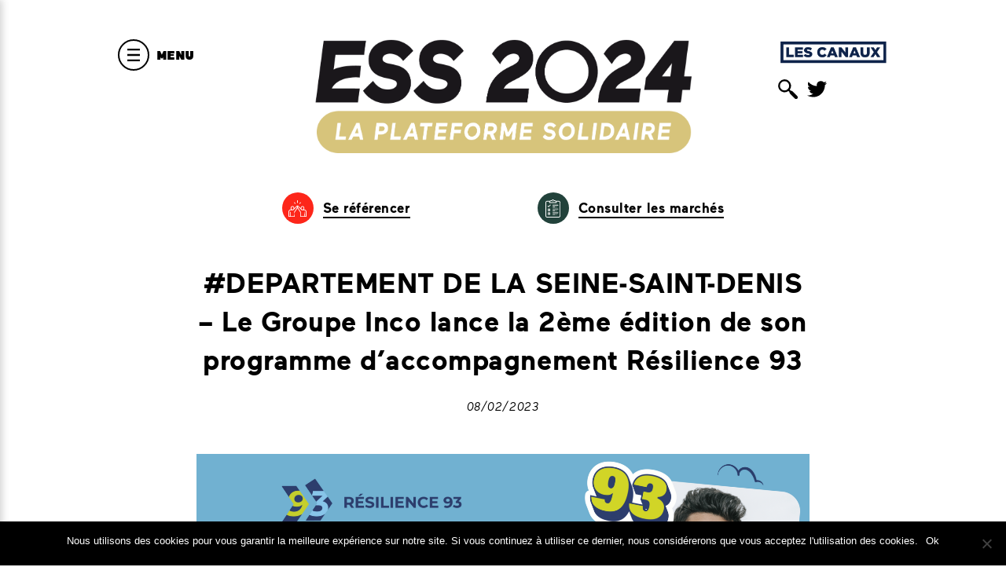

--- FILE ---
content_type: text/html; charset=UTF-8
request_url: https://ess2024.org/2023/02/08/departement-de-la-seine-saint-denis-le-groupe-inco-lance-la-2eme-edition-de-son-programme-daccompagnement-resilience-93/
body_size: 13947
content:

<!doctype html>

<html lang="fr-FR">
  <head>
    <meta charset="UTF-8">
    <meta http-equiv="X-UA-Compatible" content="IE=edge">
<script type="text/javascript">
/* <![CDATA[ */
 var gform;gform||(document.addEventListener("gform_main_scripts_loaded",function(){gform.scriptsLoaded=!0}),window.addEventListener("DOMContentLoaded",function(){gform.domLoaded=!0}),gform={domLoaded:!1,scriptsLoaded:!1,initializeOnLoaded:function(o){gform.domLoaded&&gform.scriptsLoaded?o():!gform.domLoaded&&gform.scriptsLoaded?window.addEventListener("DOMContentLoaded",o):document.addEventListener("gform_main_scripts_loaded",o)},hooks:{action:{},filter:{}},addAction:function(o,n,r,t){gform.addHook("action",o,n,r,t)},addFilter:function(o,n,r,t){gform.addHook("filter",o,n,r,t)},doAction:function(o){gform.doHook("action",o,arguments)},applyFilters:function(o){return gform.doHook("filter",o,arguments)},removeAction:function(o,n){gform.removeHook("action",o,n)},removeFilter:function(o,n,r){gform.removeHook("filter",o,n,r)},addHook:function(o,n,r,t,i){null==gform.hooks[o][n]&&(gform.hooks[o][n]=[]);var e=gform.hooks[o][n];null==i&&(i=n+"_"+e.length),gform.hooks[o][n].push({tag:i,callable:r,priority:t=null==t?10:t})},doHook:function(n,o,r){var t;if(r=Array.prototype.slice.call(r,1),null!=gform.hooks[n][o]&&((o=gform.hooks[n][o]).sort(function(o,n){return o.priority-n.priority}),o.forEach(function(o){"function"!=typeof(t=o.callable)&&(t=window[t]),"action"==n?t.apply(null,r):r[0]=t.apply(null,r)})),"filter"==n)return r[0]},removeHook:function(o,n,t,i){var r;null!=gform.hooks[o][n]&&(r=(r=gform.hooks[o][n]).filter(function(o,n,r){return!!(null!=i&&i!=o.tag||null!=t&&t!=o.priority)}),gform.hooks[o][n]=r)}}); 
/* ]]> */
</script>

    <meta name="viewport" content="width=device-width, initial-scale=1, user-scalable=no">
    <title>ESS 2024  |  #DEPARTEMENT DE LA SEINE-SAINT-DENIS &#8211; Le Groupe Inco lance la 2ème édition de son programme d&rsquo;accompagnement Résilience 93</title>
    <meta name='robots' content='max-image-preview:large' />
<link rel="alternate" type="application/rss+xml" title="ESS 2024 &raquo; #DEPARTEMENT DE LA SEINE-SAINT-DENIS &#8211; Le Groupe Inco lance la 2ème édition de son programme d&rsquo;accompagnement Résilience 93 Flux des commentaires" href="https://ess2024.org/2023/02/08/departement-de-la-seine-saint-denis-le-groupe-inco-lance-la-2eme-edition-de-son-programme-daccompagnement-resilience-93/feed/" />
<script type="text/javascript">
/* <![CDATA[ */
window._wpemojiSettings = {"baseUrl":"https:\/\/s.w.org\/images\/core\/emoji\/15.0.3\/72x72\/","ext":".png","svgUrl":"https:\/\/s.w.org\/images\/core\/emoji\/15.0.3\/svg\/","svgExt":".svg","source":{"concatemoji":"https:\/\/ess2024.org\/wp-includes\/js\/wp-emoji-release.min.js?ver=6.5.7"}};
/*! This file is auto-generated */
!function(i,n){var o,s,e;function c(e){try{var t={supportTests:e,timestamp:(new Date).valueOf()};sessionStorage.setItem(o,JSON.stringify(t))}catch(e){}}function p(e,t,n){e.clearRect(0,0,e.canvas.width,e.canvas.height),e.fillText(t,0,0);var t=new Uint32Array(e.getImageData(0,0,e.canvas.width,e.canvas.height).data),r=(e.clearRect(0,0,e.canvas.width,e.canvas.height),e.fillText(n,0,0),new Uint32Array(e.getImageData(0,0,e.canvas.width,e.canvas.height).data));return t.every(function(e,t){return e===r[t]})}function u(e,t,n){switch(t){case"flag":return n(e,"\ud83c\udff3\ufe0f\u200d\u26a7\ufe0f","\ud83c\udff3\ufe0f\u200b\u26a7\ufe0f")?!1:!n(e,"\ud83c\uddfa\ud83c\uddf3","\ud83c\uddfa\u200b\ud83c\uddf3")&&!n(e,"\ud83c\udff4\udb40\udc67\udb40\udc62\udb40\udc65\udb40\udc6e\udb40\udc67\udb40\udc7f","\ud83c\udff4\u200b\udb40\udc67\u200b\udb40\udc62\u200b\udb40\udc65\u200b\udb40\udc6e\u200b\udb40\udc67\u200b\udb40\udc7f");case"emoji":return!n(e,"\ud83d\udc26\u200d\u2b1b","\ud83d\udc26\u200b\u2b1b")}return!1}function f(e,t,n){var r="undefined"!=typeof WorkerGlobalScope&&self instanceof WorkerGlobalScope?new OffscreenCanvas(300,150):i.createElement("canvas"),a=r.getContext("2d",{willReadFrequently:!0}),o=(a.textBaseline="top",a.font="600 32px Arial",{});return e.forEach(function(e){o[e]=t(a,e,n)}),o}function t(e){var t=i.createElement("script");t.src=e,t.defer=!0,i.head.appendChild(t)}"undefined"!=typeof Promise&&(o="wpEmojiSettingsSupports",s=["flag","emoji"],n.supports={everything:!0,everythingExceptFlag:!0},e=new Promise(function(e){i.addEventListener("DOMContentLoaded",e,{once:!0})}),new Promise(function(t){var n=function(){try{var e=JSON.parse(sessionStorage.getItem(o));if("object"==typeof e&&"number"==typeof e.timestamp&&(new Date).valueOf()<e.timestamp+604800&&"object"==typeof e.supportTests)return e.supportTests}catch(e){}return null}();if(!n){if("undefined"!=typeof Worker&&"undefined"!=typeof OffscreenCanvas&&"undefined"!=typeof URL&&URL.createObjectURL&&"undefined"!=typeof Blob)try{var e="postMessage("+f.toString()+"("+[JSON.stringify(s),u.toString(),p.toString()].join(",")+"));",r=new Blob([e],{type:"text/javascript"}),a=new Worker(URL.createObjectURL(r),{name:"wpTestEmojiSupports"});return void(a.onmessage=function(e){c(n=e.data),a.terminate(),t(n)})}catch(e){}c(n=f(s,u,p))}t(n)}).then(function(e){for(var t in e)n.supports[t]=e[t],n.supports.everything=n.supports.everything&&n.supports[t],"flag"!==t&&(n.supports.everythingExceptFlag=n.supports.everythingExceptFlag&&n.supports[t]);n.supports.everythingExceptFlag=n.supports.everythingExceptFlag&&!n.supports.flag,n.DOMReady=!1,n.readyCallback=function(){n.DOMReady=!0}}).then(function(){return e}).then(function(){var e;n.supports.everything||(n.readyCallback(),(e=n.source||{}).concatemoji?t(e.concatemoji):e.wpemoji&&e.twemoji&&(t(e.twemoji),t(e.wpemoji)))}))}((window,document),window._wpemojiSettings);
/* ]]> */
</script>
<style id='wp-emoji-styles-inline-css' type='text/css'>

	img.wp-smiley, img.emoji {
		display: inline !important;
		border: none !important;
		box-shadow: none !important;
		height: 1em !important;
		width: 1em !important;
		margin: 0 0.07em !important;
		vertical-align: -0.1em !important;
		background: none !important;
		padding: 0 !important;
	}
</style>
<link rel='stylesheet' id='wp-block-library-css' href='https://ess2024.org/wp-includes/css/dist/block-library/style.min.css?ver=6.5.7' type='text/css' media='all' />
<style id='classic-theme-styles-inline-css' type='text/css'>
/*! This file is auto-generated */
.wp-block-button__link{color:#fff;background-color:#32373c;border-radius:9999px;box-shadow:none;text-decoration:none;padding:calc(.667em + 2px) calc(1.333em + 2px);font-size:1.125em}.wp-block-file__button{background:#32373c;color:#fff;text-decoration:none}
</style>
<style id='global-styles-inline-css' type='text/css'>
body{--wp--preset--color--black: #000000;--wp--preset--color--cyan-bluish-gray: #abb8c3;--wp--preset--color--white: #ffffff;--wp--preset--color--pale-pink: #f78da7;--wp--preset--color--vivid-red: #cf2e2e;--wp--preset--color--luminous-vivid-orange: #ff6900;--wp--preset--color--luminous-vivid-amber: #fcb900;--wp--preset--color--light-green-cyan: #7bdcb5;--wp--preset--color--vivid-green-cyan: #00d084;--wp--preset--color--pale-cyan-blue: #8ed1fc;--wp--preset--color--vivid-cyan-blue: #0693e3;--wp--preset--color--vivid-purple: #9b51e0;--wp--preset--gradient--vivid-cyan-blue-to-vivid-purple: linear-gradient(135deg,rgba(6,147,227,1) 0%,rgb(155,81,224) 100%);--wp--preset--gradient--light-green-cyan-to-vivid-green-cyan: linear-gradient(135deg,rgb(122,220,180) 0%,rgb(0,208,130) 100%);--wp--preset--gradient--luminous-vivid-amber-to-luminous-vivid-orange: linear-gradient(135deg,rgba(252,185,0,1) 0%,rgba(255,105,0,1) 100%);--wp--preset--gradient--luminous-vivid-orange-to-vivid-red: linear-gradient(135deg,rgba(255,105,0,1) 0%,rgb(207,46,46) 100%);--wp--preset--gradient--very-light-gray-to-cyan-bluish-gray: linear-gradient(135deg,rgb(238,238,238) 0%,rgb(169,184,195) 100%);--wp--preset--gradient--cool-to-warm-spectrum: linear-gradient(135deg,rgb(74,234,220) 0%,rgb(151,120,209) 20%,rgb(207,42,186) 40%,rgb(238,44,130) 60%,rgb(251,105,98) 80%,rgb(254,248,76) 100%);--wp--preset--gradient--blush-light-purple: linear-gradient(135deg,rgb(255,206,236) 0%,rgb(152,150,240) 100%);--wp--preset--gradient--blush-bordeaux: linear-gradient(135deg,rgb(254,205,165) 0%,rgb(254,45,45) 50%,rgb(107,0,62) 100%);--wp--preset--gradient--luminous-dusk: linear-gradient(135deg,rgb(255,203,112) 0%,rgb(199,81,192) 50%,rgb(65,88,208) 100%);--wp--preset--gradient--pale-ocean: linear-gradient(135deg,rgb(255,245,203) 0%,rgb(182,227,212) 50%,rgb(51,167,181) 100%);--wp--preset--gradient--electric-grass: linear-gradient(135deg,rgb(202,248,128) 0%,rgb(113,206,126) 100%);--wp--preset--gradient--midnight: linear-gradient(135deg,rgb(2,3,129) 0%,rgb(40,116,252) 100%);--wp--preset--font-size--small: 13px;--wp--preset--font-size--medium: 20px;--wp--preset--font-size--large: 36px;--wp--preset--font-size--x-large: 42px;--wp--preset--spacing--20: 0.44rem;--wp--preset--spacing--30: 0.67rem;--wp--preset--spacing--40: 1rem;--wp--preset--spacing--50: 1.5rem;--wp--preset--spacing--60: 2.25rem;--wp--preset--spacing--70: 3.38rem;--wp--preset--spacing--80: 5.06rem;--wp--preset--shadow--natural: 6px 6px 9px rgba(0, 0, 0, 0.2);--wp--preset--shadow--deep: 12px 12px 50px rgba(0, 0, 0, 0.4);--wp--preset--shadow--sharp: 6px 6px 0px rgba(0, 0, 0, 0.2);--wp--preset--shadow--outlined: 6px 6px 0px -3px rgba(255, 255, 255, 1), 6px 6px rgba(0, 0, 0, 1);--wp--preset--shadow--crisp: 6px 6px 0px rgba(0, 0, 0, 1);}:where(.is-layout-flex){gap: 0.5em;}:where(.is-layout-grid){gap: 0.5em;}body .is-layout-flex{display: flex;}body .is-layout-flex{flex-wrap: wrap;align-items: center;}body .is-layout-flex > *{margin: 0;}body .is-layout-grid{display: grid;}body .is-layout-grid > *{margin: 0;}:where(.wp-block-columns.is-layout-flex){gap: 2em;}:where(.wp-block-columns.is-layout-grid){gap: 2em;}:where(.wp-block-post-template.is-layout-flex){gap: 1.25em;}:where(.wp-block-post-template.is-layout-grid){gap: 1.25em;}.has-black-color{color: var(--wp--preset--color--black) !important;}.has-cyan-bluish-gray-color{color: var(--wp--preset--color--cyan-bluish-gray) !important;}.has-white-color{color: var(--wp--preset--color--white) !important;}.has-pale-pink-color{color: var(--wp--preset--color--pale-pink) !important;}.has-vivid-red-color{color: var(--wp--preset--color--vivid-red) !important;}.has-luminous-vivid-orange-color{color: var(--wp--preset--color--luminous-vivid-orange) !important;}.has-luminous-vivid-amber-color{color: var(--wp--preset--color--luminous-vivid-amber) !important;}.has-light-green-cyan-color{color: var(--wp--preset--color--light-green-cyan) !important;}.has-vivid-green-cyan-color{color: var(--wp--preset--color--vivid-green-cyan) !important;}.has-pale-cyan-blue-color{color: var(--wp--preset--color--pale-cyan-blue) !important;}.has-vivid-cyan-blue-color{color: var(--wp--preset--color--vivid-cyan-blue) !important;}.has-vivid-purple-color{color: var(--wp--preset--color--vivid-purple) !important;}.has-black-background-color{background-color: var(--wp--preset--color--black) !important;}.has-cyan-bluish-gray-background-color{background-color: var(--wp--preset--color--cyan-bluish-gray) !important;}.has-white-background-color{background-color: var(--wp--preset--color--white) !important;}.has-pale-pink-background-color{background-color: var(--wp--preset--color--pale-pink) !important;}.has-vivid-red-background-color{background-color: var(--wp--preset--color--vivid-red) !important;}.has-luminous-vivid-orange-background-color{background-color: var(--wp--preset--color--luminous-vivid-orange) !important;}.has-luminous-vivid-amber-background-color{background-color: var(--wp--preset--color--luminous-vivid-amber) !important;}.has-light-green-cyan-background-color{background-color: var(--wp--preset--color--light-green-cyan) !important;}.has-vivid-green-cyan-background-color{background-color: var(--wp--preset--color--vivid-green-cyan) !important;}.has-pale-cyan-blue-background-color{background-color: var(--wp--preset--color--pale-cyan-blue) !important;}.has-vivid-cyan-blue-background-color{background-color: var(--wp--preset--color--vivid-cyan-blue) !important;}.has-vivid-purple-background-color{background-color: var(--wp--preset--color--vivid-purple) !important;}.has-black-border-color{border-color: var(--wp--preset--color--black) !important;}.has-cyan-bluish-gray-border-color{border-color: var(--wp--preset--color--cyan-bluish-gray) !important;}.has-white-border-color{border-color: var(--wp--preset--color--white) !important;}.has-pale-pink-border-color{border-color: var(--wp--preset--color--pale-pink) !important;}.has-vivid-red-border-color{border-color: var(--wp--preset--color--vivid-red) !important;}.has-luminous-vivid-orange-border-color{border-color: var(--wp--preset--color--luminous-vivid-orange) !important;}.has-luminous-vivid-amber-border-color{border-color: var(--wp--preset--color--luminous-vivid-amber) !important;}.has-light-green-cyan-border-color{border-color: var(--wp--preset--color--light-green-cyan) !important;}.has-vivid-green-cyan-border-color{border-color: var(--wp--preset--color--vivid-green-cyan) !important;}.has-pale-cyan-blue-border-color{border-color: var(--wp--preset--color--pale-cyan-blue) !important;}.has-vivid-cyan-blue-border-color{border-color: var(--wp--preset--color--vivid-cyan-blue) !important;}.has-vivid-purple-border-color{border-color: var(--wp--preset--color--vivid-purple) !important;}.has-vivid-cyan-blue-to-vivid-purple-gradient-background{background: var(--wp--preset--gradient--vivid-cyan-blue-to-vivid-purple) !important;}.has-light-green-cyan-to-vivid-green-cyan-gradient-background{background: var(--wp--preset--gradient--light-green-cyan-to-vivid-green-cyan) !important;}.has-luminous-vivid-amber-to-luminous-vivid-orange-gradient-background{background: var(--wp--preset--gradient--luminous-vivid-amber-to-luminous-vivid-orange) !important;}.has-luminous-vivid-orange-to-vivid-red-gradient-background{background: var(--wp--preset--gradient--luminous-vivid-orange-to-vivid-red) !important;}.has-very-light-gray-to-cyan-bluish-gray-gradient-background{background: var(--wp--preset--gradient--very-light-gray-to-cyan-bluish-gray) !important;}.has-cool-to-warm-spectrum-gradient-background{background: var(--wp--preset--gradient--cool-to-warm-spectrum) !important;}.has-blush-light-purple-gradient-background{background: var(--wp--preset--gradient--blush-light-purple) !important;}.has-blush-bordeaux-gradient-background{background: var(--wp--preset--gradient--blush-bordeaux) !important;}.has-luminous-dusk-gradient-background{background: var(--wp--preset--gradient--luminous-dusk) !important;}.has-pale-ocean-gradient-background{background: var(--wp--preset--gradient--pale-ocean) !important;}.has-electric-grass-gradient-background{background: var(--wp--preset--gradient--electric-grass) !important;}.has-midnight-gradient-background{background: var(--wp--preset--gradient--midnight) !important;}.has-small-font-size{font-size: var(--wp--preset--font-size--small) !important;}.has-medium-font-size{font-size: var(--wp--preset--font-size--medium) !important;}.has-large-font-size{font-size: var(--wp--preset--font-size--large) !important;}.has-x-large-font-size{font-size: var(--wp--preset--font-size--x-large) !important;}
.wp-block-navigation a:where(:not(.wp-element-button)){color: inherit;}
:where(.wp-block-post-template.is-layout-flex){gap: 1.25em;}:where(.wp-block-post-template.is-layout-grid){gap: 1.25em;}
:where(.wp-block-columns.is-layout-flex){gap: 2em;}:where(.wp-block-columns.is-layout-grid){gap: 2em;}
.wp-block-pullquote{font-size: 1.5em;line-height: 1.6;}
</style>
<link rel='stylesheet' id='cookie-notice-front-css' href='https://ess2024.org/wp-content/plugins/cookie-notice/css/front.min.css?ver=2.4.16' type='text/css' media='all' />
<link rel='stylesheet' id='impact2024-styles-css' href='https://ess2024.org/wp-content/themes/impact2024/assets/styles/dist/styles.css?ver=1' type='text/css' media='screen' />
<script type="text/javascript" id="cookie-notice-front-js-before">
/* <![CDATA[ */
var cnArgs = {"ajaxUrl":"https:\/\/ess2024.org\/wp-admin\/admin-ajax.php","nonce":"d4a7e36c14","hideEffect":"fade","position":"bottom","onScroll":false,"onScrollOffset":100,"onClick":false,"cookieName":"cookie_notice_accepted","cookieTime":2592000,"cookieTimeRejected":2592000,"globalCookie":false,"redirection":false,"cache":false,"revokeCookies":false,"revokeCookiesOpt":"automatic"};
/* ]]> */
</script>
<script type="text/javascript" src="https://ess2024.org/wp-content/plugins/cookie-notice/js/front.min.js?ver=2.4.16" id="cookie-notice-front-js"></script>
<script type="text/javascript" src="https://ess2024.org/wp-includes/js/jquery/jquery.min.js?ver=3.7.1" id="jquery-core-js"></script>
<script type="text/javascript" src="https://ess2024.org/wp-includes/js/jquery/jquery-migrate.min.js?ver=3.4.1" id="jquery-migrate-js"></script>
<link rel="https://api.w.org/" href="https://ess2024.org/wp-json/" /><link rel="alternate" type="application/json" href="https://ess2024.org/wp-json/wp/v2/posts/15385" /><link rel="EditURI" type="application/rsd+xml" title="RSD" href="https://ess2024.org/xmlrpc.php?rsd" />
<meta name="generator" content="WordPress 6.5.7" />
<link rel="canonical" href="https://ess2024.org/2023/02/08/departement-de-la-seine-saint-denis-le-groupe-inco-lance-la-2eme-edition-de-son-programme-daccompagnement-resilience-93/" />
<link rel='shortlink' href='https://ess2024.org/?p=15385' />
<link rel="alternate" type="application/json+oembed" href="https://ess2024.org/wp-json/oembed/1.0/embed?url=https%3A%2F%2Fess2024.org%2F2023%2F02%2F08%2Fdepartement-de-la-seine-saint-denis-le-groupe-inco-lance-la-2eme-edition-de-son-programme-daccompagnement-resilience-93%2F" />
<link rel="alternate" type="text/xml+oembed" href="https://ess2024.org/wp-json/oembed/1.0/embed?url=https%3A%2F%2Fess2024.org%2F2023%2F02%2F08%2Fdepartement-de-la-seine-saint-denis-le-groupe-inco-lance-la-2eme-edition-de-son-programme-daccompagnement-resilience-93%2F&#038;format=xml" />

		<!-- GA Google Analytics @ https://m0n.co/ga -->
		<script>
			(function(i,s,o,g,r,a,m){i['GoogleAnalyticsObject']=r;i[r]=i[r]||function(){
			(i[r].q=i[r].q||[]).push(arguments)},i[r].l=1*new Date();a=s.createElement(o),
			m=s.getElementsByTagName(o)[0];a.async=1;a.src=g;m.parentNode.insertBefore(a,m)
			})(window,document,'script','https://www.google-analytics.com/analytics.js','ga');
			ga('create', 'UA-137871024-1', 'auto');
			ga('send', 'pageview');
		</script>

	        <script type="text/javascript">
        var ajaxurl = 'https://ess2024.org/wp-admin/admin-ajax.php';
        </script>
    <meta name="generator" content="Powered by WPBakery Page Builder - drag and drop page builder for WordPress."/>
<link rel="icon" href="https://ess2024.org/wp-content/uploads/2020/04/favicon-150x150.png" sizes="32x32" />
<link rel="icon" href="https://ess2024.org/wp-content/uploads/2020/04/favicon-300x300.png" sizes="192x192" />
<link rel="apple-touch-icon" href="https://ess2024.org/wp-content/uploads/2020/04/favicon-300x300.png" />
<meta name="msapplication-TileImage" content="https://ess2024.org/wp-content/uploads/2020/04/favicon-300x300.png" />
<noscript><style> .wpb_animate_when_almost_visible { opacity: 1; }</style></noscript>    <script type="text/javascript">

	    var _userway_config = {
		    /* uncomment the following line to override default position*/
		    position: '3',
		    /* uncomment the following line to override default size (values: small, large)*/
		    /* size: 'large',*/
		    /* uncomment the following line to override default language (e.g., fr, de, es, he, nl, etc.)*/
		    /* language: null,*/
		    /* uncomment the following line to override color set via widget (e.g., #053f67)*/
            color: '#000',
		    /* uncomment the following line to override type set via widget(1=person, 2=chair, 3=eye)*/
		    /* type: 'null',*/
		    /* uncomment the following line to override support on mobile devices*/
		    /* mobile: true,*/
		    account: 'ALBVlyRdS4'
	    };
    </script>
    <script type="text/javascript" src="https://cdn.userway.org/widget.js"></script>
    <!-- Google Tag Manager -->
    <script>(function(w,d,s,l,i){w[l]=w[l]||[];w[l].push({'gtm.start':
    new Date().getTime(),event:'gtm.js'});var f=d.getElementsByTagName(s)[0],
    j=d.createElement(s),dl=l!='dataLayer'?'&l='+l:'';j.async=true;j.src=
    'https://www.googletagmanager.com/gtm.js?id='+i+dl;f.parentNode.insertBefore(j,f);
    })(window,document,'script','dataLayer','GTM-PD3X2G7');</script>
    <!-- End Google Tag Manager -->
  </head>
  <body class="post-template-default single single-post postid-15385 single-format-standard site cookies-not-set wpb-js-composer js-comp-ver-6.9.0 vc_responsive">
    <!-- Google Tag Manager (noscript) -->
    <noscript><iframe src="https://www.googletagmanager.com/ns.html?id=GTM-PD3X2G7"
    height="0" width="0" style="display:none;visibility:hidden"></iframe></noscript>
    <!-- End Google Tag Manager (noscript) -->
    <header class="header">
      <div class="header__inner container">

        
                  <input class="header__nav-toggle-checkbox u-display-none" type="checkbox" id="header-main-nav-toggle" value="1" aria-hidden="true">
          <label class="header__nav-toggle" for="header-main-nav-toggle">
            <svg class="icon header__nav-toggle__icon -menu">
  <use xlink:href="#icon--menu">
</svg><svg class="icon header__nav-toggle__icon -close">
  <use xlink:href="#icon--close">
</svg>            <span class="header__nav-toggle__label">Menu</span>
          </label>
          <nav class="header__nav">
            <div class="header__nav__inner">
	            <div class="slide-menu"><ul class="slide-menu__list"><li class="slide-menu__list__item--parent"><a class="slide-menu__link -has-children" href="https://ess2024.org/?page_id=46">QUI SOMMES-NOUS ?</a>
<ul class="slide-menu__list__item__childs">
	<li class="slide-menu__list__item--level-1"><a class="slide-menu__link" href="https://ess2024.org/concept_ess2024/">ESS 2024</a></li>
	<li class="slide-menu__list__item--level-1"><a class="slide-menu__link" href="https://ess2024.org/ambition/">Notre mission</a></li>
	<li class="slide-menu__list__item--level-1"><a class="slide-menu__link" href="https://ess2024.org/partenaires/">Nos partenaires</a></li>
	<li class="slide-menu__list__item--level-1"><a class="slide-menu__link" href="https://ess2024.org/laccompagnement-par-ess-2024/">L’accompagnement par ESS 2024</a></li>
	<li class="slide-menu__list__item--level-1"><a class="slide-menu__link" href="https://ess2024.org/la-fabrique-economique-et-solidaire-des-jeux/">La Fabrique Economique et Solidaire des Jeux</a></li>
</ul>
</li>
<li class="slide-menu__list__item--parent"><a class="slide-menu__link -has-children" href="https://ess2024.org/sinformer/">S’INFORMER SUR LES JEUX</a>
<ul class="slide-menu__list__item__childs">
	<li class="slide-menu__list__item--level-1"><a class="slide-menu__link" href="https://ess2024.org/veille-strategique/">Découvrir les constructeurs des Jeux</a></li>
	<li class="slide-menu__list__item--level-1"><a class="slide-menu__link" href="https://ess2024.org/sites-des-jeux/">Découvrir les sites des Jeux</a></li>
	<li class="slide-menu__list__item--level-1"><a class="slide-menu__link" href="https://ess2024.org/les-attributaires-des-jeux/">Les attributaires des Jeux</a></li>
	<li class="slide-menu__list__item--level-1"><a class="slide-menu__link" href="https://ess2024.org/consultations/">Consulter les marchés des Jeux</a></li>
	<li class="slide-menu__list__item--level-1"><a class="slide-menu__link" href="https://ess2024.org/impact-2024/">Impact 2024</a></li>
</ul>
</li>
<li class="slide-menu__list__item"><a class="slide-menu__link" href="https://ess2024.org/opportunites-jeux-entreprises/">OPPORTUNITÉS POUR LES ENTREPRISES</a></li>
<li class="slide-menu__list__item"><a class="slide-menu__link" href="https://ess2024.org/ess-2024-en-region/">LES JEUX SUR VOTRE TERRITOIRE</a></li>
<li class="slide-menu__list__item--parent"><a class="slide-menu__link -has-children" href="https://ess2024.org/inspirer_promouvoir/">RESSOURCES</a>
<ul class="slide-menu__list__item__childs">
	<li class="slide-menu__list__item--level-1"><a class="slide-menu__link" href="https://ess2024.org/cahiers-dimpact/">Cahiers d&rsquo;impact</a></li>
	<li class="slide-menu__list__item--level-1"><a class="slide-menu__link" href="https://ess2024.org/portraits-acteurs/">Portraits d&rsquo;acteurs ESS</a></li>
	<li class="slide-menu__list__item--level-1"><a class="slide-menu__link" href="https://ess2024.org/fiches-pratiques/">Fiches pratiques</a></li>
	<li class="slide-menu__list__item--level-1"><a class="slide-menu__link" href="https://ess2024.org/meet-up/">Meet-up</a></li>
	<li class="slide-menu__list__item--level-1"><a class="slide-menu__link" href="https://ess2024.org/feedbacks-dess-2024/">Feedbacks d’ESS 2024</a></li>
	<li class="slide-menu__list__item--level-1"><a class="slide-menu__link" href="https://ess2024.org/a-linternational/">A l&rsquo;international</a></li>
	<li class="slide-menu__list__item--level-1"><a class="slide-menu__link" href="https://ess2024.org/grands_evenements_sportifs_internationaux/">Grands Evénements Sportifs Internationaux</a></li>
</ul>
</li>
<li class="slide-menu__list__item"><a class="slide-menu__link" href="https://ess2024.org/tag/actu/">ACTUALITÉS</a></li>
<li class="slide-menu__list__item"><a class="slide-menu__link" href="https://ess2024.org/agenda/">AGENDA</a></li>
<li class="slide-menu__list__item"><a class="slide-menu__link" href="https://ess2024.org/newsletter/">NEWSLETTER</a></li>
</ul></div>            </div>
          </nav>
        
        <div class="header__logo">
          <a class="header__logo__link" href="https://ess2024.org/">
                          <img src="https://ess2024.org/wp-content/uploads/2020/04/ess2024_logo_2020-15_quadri.png" alt="ESS 2024">
                      </a>
        </div>

        <div class="header__section-cta">
          <ul class="list u-flex-direction-row u-jc-space-around">
                        <li class="list__item">
              <a href="https://ess2024.org/formulaire_referencement/" class="u-display-flex u-ai-center"><span class="u-font-size-large u-color-default-reverse u-background-color-2 u-border-radius-50 u-display-inline-flex u-ai-center u-jc-center u-margin-right-small" style="width: 4rem; height: 4rem;"><svg class="icon">
  <use xlink:href="#icon--hi-five">
</svg></span><span class="u-font-weight-bold u-border-bottom">Se référencer</span></a>
            </li>
                                    <li class="list__item">
              <a href="https://ess2024.org/marches/" class="u-display-flex u-ai-center"><span class="u-font-size-large u-color-default-reverse u-background-color-success u-border-radius-50 u-display-inline-flex u-ai-center u-jc-center u-margin-right-small" style="width: 4rem; height: 4rem;"><svg class="icon">
  <use xlink:href="#icon--checklist">
</svg></span><span class="u-font-weight-bold u-border-bottom">Consulter les marchés</span></a>
            </li>
                      </ul>
        </div>

                  <div class="header__extras">
            <a class="header__extras__logo" href="http://lescanaux.com/" target="_blank">
              <img src="https://ess2024.org/wp-content/uploads/2020/06/logo-les-canaux.png" alt="Les Canaux">
            </a>
            <ul class="list u-flex-direction-row -space-hz-xsmall">
                <li class="list__item">
                    <a class="u-font-size-xlarge u-display-flex" href="/?s=">
                      <svg class="icon">
  <use xlink:href="#icon--search">
</svg>                    </a>
                </li>

                                <li class="list__item">
                  <a class="u-font-size-xlarge u-display-flex" href="https://twitter.com/ESS2024" target="_blank"><svg class="icon">
  <use xlink:href="#icon--twitter">
</svg></a>
                </li>
                          </ul>
          </div>
              </div>
    </header>
    <main role="main">
<article class="post-15385 post type-post status-publish format-standard hentry category-non-classe tag-actu tag-veille_ssd_actualites">
  <div class="container -width-small">
    <header class="u-padding-bottom-large">
      <h1 class="u-font-size-xxlarge u-text-align-center">#DEPARTEMENT DE LA SEINE-SAINT-DENIS &#8211; Le Groupe Inco lance la 2ème édition de son programme d&rsquo;accompagnement Résilience 93</h1>
      <div class="u-display-flex u-flex-direction-xs-column u-padding-top-default u-jc-center u-ai-center">
                  <div class="u-font-size-small u-font-style-italic u-padding-bottom-xs-small">08/02/2023</div>
                      </div>
    </header>
    <div class="rich-content ">
      <p><img fetchpriority="high" decoding="async" class="aligncenter size-full wp-image-15386" src="https://ess2024.org/wp-content/uploads/2023/02/resilience-93.png" alt="" width="2000" height="1050" srcset="https://ess2024.org/wp-content/uploads/2023/02/resilience-93.png 2000w, https://ess2024.org/wp-content/uploads/2023/02/resilience-93-300x158.png 300w, https://ess2024.org/wp-content/uploads/2023/02/resilience-93-1024x538.png 1024w, https://ess2024.org/wp-content/uploads/2023/02/resilience-93-768x403.png 768w, https://ess2024.org/wp-content/uploads/2023/02/resilience-93-1536x806.png 1536w" sizes="(max-width: 2000px) 100vw, 2000px" /></p>
<p><strong>INCO</strong>, accélérateur de l&rsquo;économie à impact, lance la deuxième édition de son programme de soutien et d&rsquo;accompagnement 100% tourné vers le 93, <strong>Résilience 93</strong>.</p>
<p>A travers le projet Résilience 93, INCO propose aux entreprises sélectionnées un accompagnement gratuit et à haute valeur ajoutée sur 9 mois, afin de saisir toutes les opportunités des grands évènements du territoire (Jeux de Paris 2024, Grand Paris Express&#8230;).</p>
<p><strong>Objectif :</strong> Aider les entreprises locales à rebondir tout en développant leur activité sur le territoire grâce à la commande publique et privée.</p>
<p><strong>&gt; L’appel à candidatures est ouvert jusqu’au 12 mars 2023</strong></p>
<p><span style="text-decoration: underline;"><strong>Qui peut candidater ?</strong></span></p>
<p>Les structures domiciliées dans le 93 étant soit :</p>
<p>&#8211; Une TPE/PME :</p>
<p><strong>Chiffre d’affaires annuel :</strong> Entre 500 000€ et 50 millions d&rsquo;€ (PME) ou à partir de 50 000 € (TPE) -pré-Covid si impactée<br />
<strong>Taille :</strong> Jusqu&rsquo;à 250 salariés</p>
<p>&#8211; Une start-up :</p>
<p><strong> Chiffre d’affaires annuel :</strong> 50 000€ min. (pré-Covid si impactée)<br />
<strong>Maturité :</strong> phase d&rsquo;accélération ou de pré-accélération</p>
<p>Et développant une solution dans :</p>
<ul>
<li><strong>Construction / BTP :</strong><br />
Activités ayant un impact sur les infrastructures, dans la conception, la construction ou la rénovation de bâtiments</li>
<li><strong>Economie circulaire :</strong><br />
L&rsquo;ensemble des solutions permettant de lutter contre le gaspillage et de favoriser la réutilisation des ressources (Eco-conception, économie de la fonctionnalité, réemploi, recyclage, etc.)</li>
<li><strong>Evénementiel :</strong><br />
L&rsquo;ensemble des services liés à la conception ou l&rsquo;organisation d&rsquo;événements</li>
<li><strong>Entreprises d&rsquo;insertion vers l&#8217;emploi</strong><br />
Acteurs qui œuvrent dans le champ de l&rsquo;insertion ou qui favorisent un retour durable à l&#8217;emploi</li>
<li><strong>Alimentation :</strong><br />
Les activités commerciales du secteur de l&rsquo;alimentation et de la boisson.</li>
</ul>
<p><span style="text-decoration: underline;"><strong>Date limite de candidature</strong></span><strong> :</strong> 12 mars 2023</p>
<p><strong>&gt; Plus d’informations concernant l’appel à projets <a href="https://www.resilience93.inco-group.co/" target="_blank" rel="noopener">ici</a>.</strong></p>
    </div>
        <div class="u-padding-vt-medium u-margin-top-large u-background-color-background u-width-viewport">
      <div class="container -width-small">
        <div class="u-font-size-medium u-font-style-italic u-text-align-center u-padding-bottom-small">Partager cet article</div>
        <ul class="list u-flex-direction-row -space-hz-small u-jc-center">
          <li class="list__item">
            <a class="u-font-size-xlarge" href="https://www.facebook.com/sharer/sharer.php?u=https%3A%2F%2Fess2024.org%2F2023%2F02%2F08%2Fdepartement-de-la-seine-saint-denis-le-groupe-inco-lance-la-2eme-edition-de-son-programme-daccompagnement-resilience-93%2F&p[title]=%23DEPARTEMENT%20DE%20LA%20SEINE-SAINT-DENIS%20%26%238211%3B%20Le%20Groupe%20Inco%20lance%20la%202%C3%A8me%20%C3%A9dition%20de%20son%20programme%20d%26rsquo%3Baccompagnement%20R%C3%A9silience%2093" target="_blank"><svg class="icon">
  <use xlink:href="#icon--facebook">
</svg></a>
          </li>
          <li class="list__item">
            <a class="u-font-size-xlarge" href="https://twitter.com/share?text=%23DEPARTEMENT%20DE%20LA%20SEINE-SAINT-DENIS%20%26%238211%3B%20Le%20Groupe%20Inco%20lance%20la%202%C3%A8me%20%C3%A9dition%20de%20son%20programme%20d%26rsquo%3Baccompagnement%20R%C3%A9silience%2093&url=https%3A%2F%2Fess2024.org%2F2023%2F02%2F08%2Fdepartement-de-la-seine-saint-denis-le-groupe-inco-lance-la-2eme-edition-de-son-programme-daccompagnement-resilience-93%2F" target="_blank"><svg class="icon">
  <use xlink:href="#icon--twitter">
</svg></a>
          </li>
        </ul>
      </div>
    </div>
      </div>
</article>

            <div class="u-background-color-3 u-padding-vt-large">
        <div class="container">
	        <header class="u-padding-bottom-medium">

    <h2 class="u-font-weight-regular u-font-size-xxxlarge u-text-transform-uppercase">Newsletter</h2>
  
  
</header><script type="text/javascript"></script>
                <div class='gf_browser_chrome gform_wrapper sourcing-form_wrapper gform_legacy_markup_wrapper' id='gform_wrapper_7' ><div id='gf_7' class='gform_anchor' tabindex='-1'></div><form method='post' enctype='multipart/form-data' target='gform_ajax_frame_7' id='gform_7' class='sourcing-form gform_legacy_markup' action='/2023/02/08/departement-de-la-seine-saint-denis-le-groupe-inco-lance-la-2eme-edition-de-son-programme-daccompagnement-resilience-93/#gf_7' novalidate>
                        <div class='gform_body gform-body'><ul id='gform_fields_7' class='gform_fields top_label form_sublabel_above description_above'><li id="field_7_7"  class="gfield u-width-sm-30 gfield_contains_required field_sublabel_above field_description_above gfield_visibility_visible"  data-js-reload="field_7_7"><label class='gfield_label' for='input_7_7' >Nom<span class="gfield_required"><span class="gfield_required gfield_required_asterisk">*</span></span></label><div class='ginput_container ginput_container_text'><input name='input_7' id='input_7_7' type='text' value='' class='small'     aria-required="true" aria-invalid="false"   /> </div></li><li id="field_7_8"  class="gfield u-width-sm-30 u-padding-top-sm-none gfield_contains_required field_sublabel_above field_description_above gfield_visibility_visible"  data-js-reload="field_7_8"><label class='gfield_label' for='input_7_8' >Prénom<span class="gfield_required"><span class="gfield_required gfield_required_asterisk">*</span></span></label><div class='ginput_container ginput_container_text'><input name='input_8' id='input_7_8' type='text' value='' class='small'     aria-required="true" aria-invalid="false"   /> </div></li><li id="field_7_3"  class="gfield u-width-sm-30 u-padding-top-sm-none gfield_contains_required field_sublabel_above field_description_above gfield_visibility_visible"  data-js-reload="field_7_3"><label class='gfield_label' for='input_7_3' >E-mail<span class="gfield_required"><span class="gfield_required gfield_required_asterisk">*</span></span></label><div class='ginput_container ginput_container_email'>
                            <input name='input_3' id='input_7_3' type='email' value='' class='small'    aria-required="true" aria-invalid="false"  />
                        </div></li><li id="field_7_13"  class="gfield u-margin-top-default field_sublabel_above field_description_above gfield_visibility_visible"  data-js-reload="field_7_13"><label class='gfield_label gfield_label_before_complex'  >Votre consentement est important pour nous !</label><div class='gfield_description' id='gfield_description_7_13'>Pour pouvoir recevoir toute l'actualité et les offres d'ESS 2024, nous avons besoin de votre consentement !</div><div class='ginput_container ginput_container_checkbox'><ul class='gfield_checkbox' id='input_7_13'><li class='gchoice gchoice_7_13_1'>
								<input class='gfield-choice-input' name='input_13.1' type='checkbox'  value='J&#039;accepte que mes données soient utilisées par ESS 2024'  id='choice_7_13_1'   aria-describedby="gfield_description_7_13"/>
								<label for='choice_7_13_1' id='label_7_13_1'>J'accepte que mes données soient utilisées par ESS 2024</label>
							</li><li class='gchoice gchoice_7_13_2'>
								<input class='gfield-choice-input' name='input_13.2' type='checkbox'  value='J&#039;accepte que mes données soient utilisées par Paris 2024 et la SOLIDEO'  id='choice_7_13_2'   />
								<label for='choice_7_13_2' id='label_7_13_2'>J'accepte que mes données soient utilisées par Paris 2024 et la SOLIDEO</label>
							</li></ul></div></li><li id="field_7_14"  class="gfield gform_validation_container field_sublabel_above field_description_above gfield_visibility_visible"  data-js-reload="field_7_14"><label class='gfield_label' for='input_7_14' >Email</label><div class='gfield_description' id='gfield_description_7_14'>Ce champ n’est utilisé qu’à des fins de validation et devrait rester inchangé.</div><div class='ginput_container'><input name='input_14' id='input_7_14' type='text' value='' autocomplete='new-password'/></div></li></ul></div>
        <div class='gform_footer top_label'> <input type='submit' id='gform_submit_button_7' class='gform_button button' value='Je m&#039;inscris !'  onclick='if(window["gf_submitting_7"]){return false;}  if( !jQuery("#gform_7")[0].checkValidity || jQuery("#gform_7")[0].checkValidity()){window["gf_submitting_7"]=true;}  ' onkeypress='if( event.keyCode == 13 ){ if(window["gf_submitting_7"]){return false;} if( !jQuery("#gform_7")[0].checkValidity || jQuery("#gform_7")[0].checkValidity()){window["gf_submitting_7"]=true;}  jQuery("#gform_7").trigger("submit",[true]); }' /> <input type='hidden' name='gform_ajax' value='form_id=7&amp;title=&amp;description=&amp;tabindex=0' />
            <input type='hidden' class='gform_hidden' name='is_submit_7' value='1' />
            <input type='hidden' class='gform_hidden' name='gform_submit' value='7' />
            
            <input type='hidden' class='gform_hidden' name='gform_unique_id' value='' />
            <input type='hidden' class='gform_hidden' name='state_7' value='WyJbXSIsImYyMWVmY2EwMmJlY2U5ZGEzYTI3NTgxYmMwNWE2MDUwIl0=' />
            <input type='hidden' class='gform_hidden' name='gform_target_page_number_7' id='gform_target_page_number_7' value='0' />
            <input type='hidden' class='gform_hidden' name='gform_source_page_number_7' id='gform_source_page_number_7' value='1' />
            <input type='hidden' name='gform_field_values' value='' />
            
        </div>
                        </form>
                        </div>
                <iframe style='display:none;width:0px;height:0px;' src='about:blank' name='gform_ajax_frame_7' id='gform_ajax_frame_7' title='Cette iframe contient la logique nécessaire pour manipuler Gravity Forms avec Ajax.'></iframe>
                <script type="text/javascript">
/* <![CDATA[ */
 gform.initializeOnLoaded( function() {gformInitSpinner( 7, 'https://ess2024.org/wp-content/themes/impact2024/assets/images/spinner.gif' );jQuery('#gform_ajax_frame_7').on('load',function(){var contents = jQuery(this).contents().find('*').html();var is_postback = contents.indexOf('GF_AJAX_POSTBACK') >= 0;if(!is_postback){return;}var form_content = jQuery(this).contents().find('#gform_wrapper_7');var is_confirmation = jQuery(this).contents().find('#gform_confirmation_wrapper_7').length > 0;var is_redirect = contents.indexOf('gformRedirect(){') >= 0;var is_form = form_content.length > 0 && ! is_redirect && ! is_confirmation;var mt = parseInt(jQuery('html').css('margin-top'), 10) + parseInt(jQuery('body').css('margin-top'), 10) + 100;if(is_form){jQuery('#gform_wrapper_7').html(form_content.html());if(form_content.hasClass('gform_validation_error')){jQuery('#gform_wrapper_7').addClass('gform_validation_error');} else {jQuery('#gform_wrapper_7').removeClass('gform_validation_error');}setTimeout( function() { /* delay the scroll by 50 milliseconds to fix a bug in chrome */ jQuery(document).scrollTop(jQuery('#gform_wrapper_7').offset().top - mt); }, 50 );if(window['gformInitDatepicker']) {gformInitDatepicker();}if(window['gformInitPriceFields']) {gformInitPriceFields();}var current_page = jQuery('#gform_source_page_number_7').val();gformInitSpinner( 7, 'https://ess2024.org/wp-content/themes/impact2024/assets/images/spinner.gif' );jQuery(document).trigger('gform_page_loaded', [7, current_page]);window['gf_submitting_7'] = false;}else if(!is_redirect){var confirmation_content = jQuery(this).contents().find('.GF_AJAX_POSTBACK').html();if(!confirmation_content){confirmation_content = contents;}setTimeout(function(){jQuery('#gform_wrapper_7').replaceWith(confirmation_content);jQuery(document).scrollTop(jQuery('#gf_7').offset().top - mt);jQuery(document).trigger('gform_confirmation_loaded', [7]);window['gf_submitting_7'] = false;wp.a11y.speak(jQuery('#gform_confirmation_message_7').text());}, 50);}else{jQuery('#gform_7').append(contents);if(window['gformRedirect']) {gformRedirect();}}jQuery(document).trigger('gform_post_render', [7, current_page]);} );} ); 
/* ]]> */
</script>
        </div>
      </div>
    </main>
    <footer class="u-background-color-1 u-padding-vt-medium">
      <div class="container">
        <div class="u-padding-bottom-default u-color-default-reverse u-font-size-xxxlarge u-text-transform-uppercase">Contact</div>
        <div class="grid u-jc-sm-space-between">
          <div class="grid__item u-width-sm-45">

	                      <p class="u-color-default-reverse">
              <a class="link" href="mailto:ess2024@lescanaux.com">ess2024@lescanaux.com</a>
            </p>
	          
                        <p class="u-color-default-reverse">6 quai de la Seine - 75019 Paris</p>
            
                        <p class="u-color-default-reverse u-font-size-small u-font-weight-bold u-padding-top-default" style="max-width: 30rem;">Réussir les premiers Jeux durables, inclusifs et solidaires de l'histoire !</p>
            
          </div>
          <div class="grid__item u-width-sm-30">

	                        <nav>
			          <ul class="list -space-vt-xsmall"><li class="list__item"><a class="link--menu u-color-default-reverse" href="https://ess2024.org/dans-la-presse/">DANS LA PRESSE !</a></li>
<li class="list__item"><a class="link--menu u-color-default-reverse" href="https://ess2024.org/mentions-legales/">MENTIONS LÉGALES</a></li>
</ul>              </nav>
	          
	                        <ul class="list -space-hz-xsmall u-flex-direction-row u-padding-top-small" style="transform: translateX(-1.2rem);">
			                            <li class="list__item">
                    <a class="btn -theme-1 -format-square u-border-radius-50" href="https://twitter.com/ESS2024" target="_blank"><svg class="icon u-font-size-xlarge">
  <use xlink:href="#icon--twitter">
</svg></a>
                  </li>
			                        </ul>
	          
          </div>
	                  <div class="grid__item u-width-sm-25">
            <p><span style="color: #ffffff;"><strong>Nicolas PEYRONNET</strong></span></p>
<p><span style="color: #ffffff;">Directeur ESS 2024</span></p>
<p><span style="color: #ffffff;"><strong>Solène MOLLIERE</strong> </span></p>
<p><span style="color: #ffffff;">Responsable communication ESS 2024</span></p>
          </div>
	                </div>
      </div>
    </footer>
    <script type="text/javascript" id="impact2024-scripts-js-extra">
/* <![CDATA[ */
var Impact2024 = {"themeURL":"https:\/\/ess2024.org\/wp-content\/themes\/impact2024"};
var loadmore_params = {"ajaxurl":"https:\/\/ess2024.org\/wp-admin\/admin-ajax.php","posts":"{\"page\":0,\"year\":2023,\"monthnum\":2,\"day\":8,\"name\":\"departement-de-la-seine-saint-denis-le-groupe-inco-lance-la-2eme-edition-de-son-programme-daccompagnement-resilience-93\",\"error\":\"\",\"m\":\"\",\"p\":0,\"post_parent\":\"\",\"subpost\":\"\",\"subpost_id\":\"\",\"attachment\":\"\",\"attachment_id\":0,\"pagename\":\"\",\"page_id\":0,\"second\":\"\",\"minute\":\"\",\"hour\":\"\",\"w\":0,\"category_name\":\"\",\"tag\":\"\",\"cat\":\"\",\"tag_id\":\"\",\"author\":\"\",\"author_name\":\"\",\"feed\":\"\",\"tb\":\"\",\"paged\":0,\"meta_key\":\"\",\"meta_value\":\"\",\"preview\":\"\",\"s\":\"\",\"sentence\":\"\",\"title\":\"\",\"fields\":\"\",\"menu_order\":\"\",\"embed\":\"\",\"category__in\":[],\"category__not_in\":[],\"category__and\":[],\"post__in\":[],\"post__not_in\":[],\"post_name__in\":[],\"tag__in\":[],\"tag__not_in\":[],\"tag__and\":[],\"tag_slug__in\":[],\"tag_slug__and\":[],\"post_parent__in\":[],\"post_parent__not_in\":[],\"author__in\":[],\"author__not_in\":[],\"search_columns\":[],\"posts_per_page\":6,\"ignore_sticky_posts\":false,\"suppress_filters\":false,\"cache_results\":true,\"update_post_term_cache\":true,\"update_menu_item_cache\":false,\"lazy_load_term_meta\":true,\"update_post_meta_cache\":true,\"post_type\":\"\",\"nopaging\":false,\"comments_per_page\":\"50\",\"no_found_rows\":false,\"order\":\"DESC\"}","current_page":"1","max_page":"0","custom_text":"Load More"};
var olympic_markets_search_params = {"ajaxurl":"https:\/\/ess2024.org\/wp-admin\/admin-ajax.php","posts":"{\"page\":0,\"year\":2023,\"monthnum\":2,\"day\":8,\"name\":\"departement-de-la-seine-saint-denis-le-groupe-inco-lance-la-2eme-edition-de-son-programme-daccompagnement-resilience-93\",\"error\":\"\",\"m\":\"\",\"p\":0,\"post_parent\":\"\",\"subpost\":\"\",\"subpost_id\":\"\",\"attachment\":\"\",\"attachment_id\":0,\"pagename\":\"\",\"page_id\":0,\"second\":\"\",\"minute\":\"\",\"hour\":\"\",\"w\":0,\"category_name\":\"\",\"tag\":\"\",\"cat\":\"\",\"tag_id\":\"\",\"author\":\"\",\"author_name\":\"\",\"feed\":\"\",\"tb\":\"\",\"paged\":0,\"meta_key\":\"\",\"meta_value\":\"\",\"preview\":\"\",\"s\":\"\",\"sentence\":\"\",\"title\":\"\",\"fields\":\"\",\"menu_order\":\"\",\"embed\":\"\",\"category__in\":[],\"category__not_in\":[],\"category__and\":[],\"post__in\":[],\"post__not_in\":[],\"post_name__in\":[],\"tag__in\":[],\"tag__not_in\":[],\"tag__and\":[],\"tag_slug__in\":[],\"tag_slug__and\":[],\"post_parent__in\":[],\"post_parent__not_in\":[],\"author__in\":[],\"author__not_in\":[],\"search_columns\":[],\"posts_per_page\":6,\"ignore_sticky_posts\":false,\"suppress_filters\":false,\"cache_results\":true,\"update_post_term_cache\":true,\"update_menu_item_cache\":false,\"lazy_load_term_meta\":true,\"update_post_meta_cache\":true,\"post_type\":\"\",\"nopaging\":false,\"comments_per_page\":\"50\",\"no_found_rows\":false,\"order\":\"DESC\"}","current_page":"1","max_page":"0","custom_text":"Load More"};
var ind_olympic_markets_search_params = {"ajaxurl":"https:\/\/ess2024.org\/wp-admin\/admin-ajax.php","posts":"{\"page\":0,\"year\":2023,\"monthnum\":2,\"day\":8,\"name\":\"departement-de-la-seine-saint-denis-le-groupe-inco-lance-la-2eme-edition-de-son-programme-daccompagnement-resilience-93\",\"error\":\"\",\"m\":\"\",\"p\":0,\"post_parent\":\"\",\"subpost\":\"\",\"subpost_id\":\"\",\"attachment\":\"\",\"attachment_id\":0,\"pagename\":\"\",\"page_id\":0,\"second\":\"\",\"minute\":\"\",\"hour\":\"\",\"w\":0,\"category_name\":\"\",\"tag\":\"\",\"cat\":\"\",\"tag_id\":\"\",\"author\":\"\",\"author_name\":\"\",\"feed\":\"\",\"tb\":\"\",\"paged\":0,\"meta_key\":\"\",\"meta_value\":\"\",\"preview\":\"\",\"s\":\"\",\"sentence\":\"\",\"title\":\"\",\"fields\":\"\",\"menu_order\":\"\",\"embed\":\"\",\"category__in\":[],\"category__not_in\":[],\"category__and\":[],\"post__in\":[],\"post__not_in\":[],\"post_name__in\":[],\"tag__in\":[],\"tag__not_in\":[],\"tag__and\":[],\"tag_slug__in\":[],\"tag_slug__and\":[],\"post_parent__in\":[],\"post_parent__not_in\":[],\"author__in\":[],\"author__not_in\":[],\"search_columns\":[],\"posts_per_page\":6,\"ignore_sticky_posts\":false,\"suppress_filters\":false,\"cache_results\":true,\"update_post_term_cache\":true,\"update_menu_item_cache\":false,\"lazy_load_term_meta\":true,\"update_post_meta_cache\":true,\"post_type\":\"\",\"nopaging\":false,\"comments_per_page\":\"50\",\"no_found_rows\":false,\"order\":\"DESC\"}","current_page":"1","max_page":"0","custom_text":"Load More"};
var olympic_loadmore_params = {"ajaxurl":"https:\/\/ess2024.org\/wp-admin\/admin-ajax.php","posts":"{\"page\":0,\"year\":2023,\"monthnum\":2,\"day\":8,\"name\":\"departement-de-la-seine-saint-denis-le-groupe-inco-lance-la-2eme-edition-de-son-programme-daccompagnement-resilience-93\",\"error\":\"\",\"m\":\"\",\"p\":0,\"post_parent\":\"\",\"subpost\":\"\",\"subpost_id\":\"\",\"attachment\":\"\",\"attachment_id\":0,\"pagename\":\"\",\"page_id\":0,\"second\":\"\",\"minute\":\"\",\"hour\":\"\",\"w\":0,\"category_name\":\"\",\"tag\":\"\",\"cat\":\"\",\"tag_id\":\"\",\"author\":\"\",\"author_name\":\"\",\"feed\":\"\",\"tb\":\"\",\"paged\":0,\"meta_key\":\"\",\"meta_value\":\"\",\"preview\":\"\",\"s\":\"\",\"sentence\":\"\",\"title\":\"\",\"fields\":\"\",\"menu_order\":\"\",\"embed\":\"\",\"category__in\":[],\"category__not_in\":[],\"category__and\":[],\"post__in\":[],\"post__not_in\":[],\"post_name__in\":[],\"tag__in\":[],\"tag__not_in\":[],\"tag__and\":[],\"tag_slug__in\":[],\"tag_slug__and\":[],\"post_parent__in\":[],\"post_parent__not_in\":[],\"author__in\":[],\"author__not_in\":[],\"search_columns\":[],\"posts_per_page\":6,\"ignore_sticky_posts\":false,\"suppress_filters\":false,\"cache_results\":true,\"update_post_term_cache\":true,\"update_menu_item_cache\":false,\"lazy_load_term_meta\":true,\"update_post_meta_cache\":true,\"post_type\":\"\",\"nopaging\":false,\"comments_per_page\":\"50\",\"no_found_rows\":false,\"order\":\"DESC\"}","current_page":"1","max_page":"0"};
var olympic_loadmore_params = {"ajaxurl":"https:\/\/ess2024.org\/wp-admin\/admin-ajax.php","posts":"{\"page\":0,\"year\":2023,\"monthnum\":2,\"day\":8,\"name\":\"departement-de-la-seine-saint-denis-le-groupe-inco-lance-la-2eme-edition-de-son-programme-daccompagnement-resilience-93\",\"error\":\"\",\"m\":\"\",\"p\":0,\"post_parent\":\"\",\"subpost\":\"\",\"subpost_id\":\"\",\"attachment\":\"\",\"attachment_id\":0,\"pagename\":\"\",\"page_id\":0,\"second\":\"\",\"minute\":\"\",\"hour\":\"\",\"w\":0,\"category_name\":\"\",\"tag\":\"\",\"cat\":\"\",\"tag_id\":\"\",\"author\":\"\",\"author_name\":\"\",\"feed\":\"\",\"tb\":\"\",\"paged\":0,\"meta_key\":\"\",\"meta_value\":\"\",\"preview\":\"\",\"s\":\"\",\"sentence\":\"\",\"title\":\"\",\"fields\":\"\",\"menu_order\":\"\",\"embed\":\"\",\"category__in\":[],\"category__not_in\":[],\"category__and\":[],\"post__in\":[],\"post__not_in\":[],\"post_name__in\":[],\"tag__in\":[],\"tag__not_in\":[],\"tag__and\":[],\"tag_slug__in\":[],\"tag_slug__and\":[],\"post_parent__in\":[],\"post_parent__not_in\":[],\"author__in\":[],\"author__not_in\":[],\"search_columns\":[],\"posts_per_page\":6,\"ignore_sticky_posts\":false,\"suppress_filters\":false,\"cache_results\":true,\"update_post_term_cache\":true,\"update_menu_item_cache\":false,\"lazy_load_term_meta\":true,\"update_post_meta_cache\":true,\"post_type\":\"\",\"nopaging\":false,\"comments_per_page\":\"50\",\"no_found_rows\":false,\"order\":\"DESC\"}","current_page":"1","max_page":"0"};
/* ]]> */
</script>
<script type="text/javascript" src="https://ess2024.org/wp-content/themes/impact2024/assets/scripts/dist/scripts.min.js?ver=1" id="impact2024-scripts-js"></script>
<script type="text/javascript" src="https://ess2024.org/wp-includes/js/dist/vendor/wp-polyfill-inert.min.js?ver=3.1.2" id="wp-polyfill-inert-js"></script>
<script type="text/javascript" src="https://ess2024.org/wp-includes/js/dist/vendor/regenerator-runtime.min.js?ver=0.14.0" id="regenerator-runtime-js"></script>
<script type="text/javascript" src="https://ess2024.org/wp-includes/js/dist/vendor/wp-polyfill.min.js?ver=3.15.0" id="wp-polyfill-js"></script>
<script type="text/javascript" src="https://ess2024.org/wp-includes/js/dist/dom-ready.min.js?ver=f77871ff7694fffea381" id="wp-dom-ready-js"></script>
<script type="text/javascript" src="https://ess2024.org/wp-includes/js/dist/hooks.min.js?ver=2810c76e705dd1a53b18" id="wp-hooks-js"></script>
<script type="text/javascript" src="https://ess2024.org/wp-includes/js/dist/i18n.min.js?ver=5e580eb46a90c2b997e6" id="wp-i18n-js"></script>
<script type="text/javascript" id="wp-i18n-js-after">
/* <![CDATA[ */
wp.i18n.setLocaleData( { 'text direction\u0004ltr': [ 'ltr' ] } );
/* ]]> */
</script>
<script type="text/javascript" id="wp-a11y-js-translations">
/* <![CDATA[ */
( function( domain, translations ) {
	var localeData = translations.locale_data[ domain ] || translations.locale_data.messages;
	localeData[""].domain = domain;
	wp.i18n.setLocaleData( localeData, domain );
} )( "default", {"translation-revision-date":"2025-10-01 05:31:31+0000","generator":"GlotPress\/4.0.1","domain":"messages","locale_data":{"messages":{"":{"domain":"messages","plural-forms":"nplurals=2; plural=n > 1;","lang":"fr"},"Notifications":["Notifications"]}},"comment":{"reference":"wp-includes\/js\/dist\/a11y.js"}} );
/* ]]> */
</script>
<script type="text/javascript" src="https://ess2024.org/wp-includes/js/dist/a11y.min.js?ver=d90eebea464f6c09bfd5" id="wp-a11y-js"></script>
<script type="text/javascript" defer='defer' src="https://ess2024.org/wp-content/plugins/gravityforms/js/jquery.json.min.js?ver=2.6.9" id="gform_json-js"></script>
<script type="text/javascript" id="gform_gravityforms-js-extra">
/* <![CDATA[ */
var gform_i18n = {"datepicker":{"days":{"monday":"Mon","tuesday":"Tue","wednesday":"Wed","thursday":"Thu","friday":"Fri","saturday":"Sat","sunday":"Sun"},"months":{"january":"Janvier","february":"F\u00e9vrier","march":"Mars","april":"Avril","may":"Mai","june":"Juin","july":"Juillet","august":"Ao\u00fbt","september":"Septembre","october":"Octobre","november":"Novembre","december":"D\u00e9cembre"},"firstDay":1,"iconText":"S\u00e9lectionner une date"}};
var gf_legacy_multi = [];
var gform_gravityforms = {"strings":{"invalid_file_extension":"Ce type de fichier n\u2019est pas autoris\u00e9. Seuls les formats suivants sont autoris\u00e9s\u00a0:","delete_file":"Supprimer ce fichier","in_progress":"en cours","file_exceeds_limit":"Le fichier d\u00e9passe la taille autoris\u00e9e.","illegal_extension":"Ce type de fichier n\u2019est pas autoris\u00e9.","max_reached":"Nombre de fichiers maximal atteint","unknown_error":"Une erreur s\u2019est produite lors de la sauvegarde du fichier sur le serveur","currently_uploading":"Veuillez attendre la fin de l\u2019envoi","cancel":"Annuler","cancel_upload":"Annuler cet envoi","cancelled":"Annul\u00e9"},"vars":{"images_url":"https:\/\/ess2024.org\/wp-content\/plugins\/gravityforms\/images"}};
var gf_global = {"gf_currency_config":{"name":"Euro","symbol_left":"","symbol_right":"&#8364;","symbol_padding":" ","thousand_separator":".","decimal_separator":",","decimals":2,"code":"EUR"},"base_url":"https:\/\/ess2024.org\/wp-content\/plugins\/gravityforms","number_formats":[],"spinnerUrl":"https:\/\/ess2024.org\/wp-content\/plugins\/gravityforms\/images\/spinner.svg","strings":{"newRowAdded":"Nouvelle ligne ajout\u00e9e.","rowRemoved":"Rang\u00e9e supprim\u00e9e","formSaved":"Le formulaire a \u00e9t\u00e9 enregistr\u00e9. Le contenu contient le lien pour retourner et terminer le formulaire."}};
/* ]]> */
</script>
<script type="text/javascript" defer='defer' src="https://ess2024.org/wp-content/plugins/gravityforms/js/gravityforms.min.js?ver=2.6.9" id="gform_gravityforms-js"></script>
<script type="text/javascript">
/* <![CDATA[ */
 gform.initializeOnLoaded( function() { jQuery(document).on('gform_post_render', function(event, formId, currentPage){if(formId == 7) {} } );jQuery(document).bind('gform_post_conditional_logic', function(event, formId, fields, isInit){} ) } ); 
/* ]]> */
</script>
<script type="text/javascript">
/* <![CDATA[ */
 gform.initializeOnLoaded( function() { jQuery(document).trigger('gform_post_render', [7, 1]) } ); 
/* ]]> */
</script>

		<!-- Cookie Notice plugin v2.4.16 by Hu-manity.co https://hu-manity.co/ -->
		<div id="cookie-notice" role="dialog" class="cookie-notice-hidden cookie-revoke-hidden cn-position-bottom" aria-label="Cookie Notice" style="background-color: rgba(0,0,0,1);"><div class="cookie-notice-container" style="color: #fff"><span id="cn-notice-text" class="cn-text-container">Nous utilisons des cookies pour vous garantir la meilleure expérience sur notre site. Si vous continuez à utiliser ce dernier, nous considérerons que vous acceptez l'utilisation des cookies.</span><span id="cn-notice-buttons" class="cn-buttons-container"><a href="#" id="cn-accept-cookie" data-cookie-set="accept" class="cn-set-cookie cn-button cn-button-custom button" aria-label="Ok">Ok</a></span><span id="cn-close-notice" data-cookie-set="accept" class="cn-close-icon" title="Non"></span></div>
			
		</div>
		<!-- / Cookie Notice plugin -->  </body>
</html>

--- FILE ---
content_type: text/css
request_url: https://ess2024.org/wp-content/themes/impact2024/assets/styles/dist/styles.css?ver=1
body_size: 19726
content:
@charset "UTF-8";.slick-slider{position:relative;display:block;box-sizing:border-box;-webkit-user-select:none;-moz-user-select:none;-ms-user-select:none;user-select:none;-webkit-touch-callout:none;-khtml-user-select:none;-ms-touch-action:pan-y;touch-action:pan-y;-webkit-tap-highlight-color:transparent}.slick-list{position:relative;display:block;overflow:hidden;margin:0;padding:0}.slick-list:focus{outline:0}.slick-list.dragging{cursor:pointer;cursor:hand}.slick-slider .slick-list,.slick-slider .slick-track{-webkit-transform:translate3d(0,0,0);-moz-transform:translate3d(0,0,0);-ms-transform:translate3d(0,0,0);-o-transform:translate3d(0,0,0);transform:translate3d(0,0,0)}.slick-track{position:relative;top:0;left:0;display:block;margin-left:auto;margin-right:auto}.slick-track:after,.slick-track:before{display:table;content:''}.slick-track:after{clear:both}.slick-loading .slick-track{visibility:hidden}.slick-slide{display:none;float:left;height:100%;min-height:1px}[dir=rtl] .slick-slide{float:right}.slick-slide img{display:block}.slick-slide.slick-loading img{display:none}.slick-slide.dragging img{pointer-events:none}.slick-initialized .slick-slide{display:block}.slick-loading .slick-slide{visibility:hidden}.slick-vertical .slick-slide{display:block;height:auto;border:1px solid transparent}.slick-arrow.slick-hidden{display:none}.flatpickr-calendar{background:0 0;opacity:0;display:none;text-align:center;visibility:hidden;padding:0;-webkit-animation:none;animation:none;direction:ltr;border:0;font-size:14px;line-height:24px;border-radius:5px;position:absolute;width:307.875px;-webkit-box-sizing:border-box;box-sizing:border-box;-ms-touch-action:manipulation;touch-action:manipulation;background:#fff;-webkit-box-shadow:1px 0 0 #e6e6e6,-1px 0 0 #e6e6e6,0 1px 0 #e6e6e6,0 -1px 0 #e6e6e6,0 3px 13px rgba(0,0,0,.08);box-shadow:1px 0 0 #e6e6e6,-1px 0 0 #e6e6e6,0 1px 0 #e6e6e6,0 -1px 0 #e6e6e6,0 3px 13px rgba(0,0,0,.08)}.flatpickr-calendar.inline,.flatpickr-calendar.open{opacity:1;max-height:640px;visibility:visible}.flatpickr-calendar.open{display:inline-block;z-index:99999}.flatpickr-calendar.animate.open{-webkit-animation:fpFadeInDown .3s cubic-bezier(.23,1,.32,1);animation:fpFadeInDown .3s cubic-bezier(.23,1,.32,1)}.flatpickr-calendar.inline{display:block;position:relative;top:2px}.flatpickr-calendar.static{position:absolute;top:calc(100% + 2px)}.flatpickr-calendar.static.open{z-index:999;display:block}.flatpickr-calendar.multiMonth .flatpickr-days .dayContainer:nth-child(n+1) .flatpickr-day.inRange:nth-child(7n+7){-webkit-box-shadow:none!important;box-shadow:none!important}.flatpickr-calendar.multiMonth .flatpickr-days .dayContainer:nth-child(n+2) .flatpickr-day.inRange:nth-child(7n+1){-webkit-box-shadow:-2px 0 0 #e6e6e6,5px 0 0 #e6e6e6;box-shadow:-2px 0 0 #e6e6e6,5px 0 0 #e6e6e6}.flatpickr-calendar .hasTime .dayContainer,.flatpickr-calendar .hasWeeks .dayContainer{border-bottom:0;border-bottom-right-radius:0;border-bottom-left-radius:0}.flatpickr-calendar .hasWeeks .dayContainer{border-left:0}.flatpickr-calendar.showTimeInput.hasTime .flatpickr-time{height:40px;border-top:1px solid #e6e6e6}.flatpickr-calendar.noCalendar.hasTime .flatpickr-time{height:auto}.flatpickr-calendar:after,.flatpickr-calendar:before{position:absolute;display:block;pointer-events:none;border:solid transparent;content:'';height:0;width:0;left:22px}.flatpickr-calendar.rightMost:after,.flatpickr-calendar.rightMost:before{left:auto;right:22px}.flatpickr-calendar:before{border-width:5px;margin:0 -5px}.flatpickr-calendar:after{border-width:4px;margin:0 -4px}.flatpickr-calendar.arrowTop:after,.flatpickr-calendar.arrowTop:before{bottom:100%}.flatpickr-calendar.arrowTop:before{border-bottom-color:#e6e6e6}.flatpickr-calendar.arrowTop:after{border-bottom-color:#fff}.flatpickr-calendar.arrowBottom:after,.flatpickr-calendar.arrowBottom:before{top:100%}.flatpickr-calendar.arrowBottom:before{border-top-color:#e6e6e6}.flatpickr-calendar.arrowBottom:after{border-top-color:#fff}.flatpickr-calendar:focus{outline:0}.flatpickr-wrapper{position:relative;display:inline-block}.flatpickr-months{display:-webkit-box;display:-webkit-flex;display:-ms-flexbox;display:flex}.flatpickr-months .flatpickr-month{background:0 0;color:rgba(0,0,0,.9);fill:rgba(0,0,0,.9);height:28px;line-height:1;text-align:center;position:relative;-webkit-user-select:none;-moz-user-select:none;-ms-user-select:none;user-select:none;overflow:hidden;-webkit-box-flex:1;-webkit-flex:1;-ms-flex:1;flex:1}.flatpickr-months .flatpickr-next-month,.flatpickr-months .flatpickr-prev-month{text-decoration:none;cursor:pointer;position:absolute;top:0;line-height:16px;height:28px;padding:10px;z-index:3;color:rgba(0,0,0,.9);fill:rgba(0,0,0,.9)}.flatpickr-months .flatpickr-next-month.disabled,.flatpickr-months .flatpickr-prev-month.disabled{display:none}.flatpickr-months .flatpickr-next-month i,.flatpickr-months .flatpickr-prev-month i{position:relative}.flatpickr-months .flatpickr-next-month.flatpickr-prev-month,.flatpickr-months .flatpickr-prev-month.flatpickr-prev-month{left:0}.flatpickr-months .flatpickr-next-month.flatpickr-next-month,.flatpickr-months .flatpickr-prev-month.flatpickr-next-month{right:0}.flatpickr-months .flatpickr-next-month:hover,.flatpickr-months .flatpickr-prev-month:hover{color:#959ea9}.flatpickr-months .flatpickr-next-month:hover svg,.flatpickr-months .flatpickr-prev-month:hover svg{fill:#f64747}.flatpickr-months .flatpickr-next-month svg,.flatpickr-months .flatpickr-prev-month svg{width:14px;height:14px}.flatpickr-months .flatpickr-next-month svg path,.flatpickr-months .flatpickr-prev-month svg path{-webkit-transition:fill .1s;transition:fill .1s;fill:inherit}.numInputWrapper{position:relative;height:auto}.numInputWrapper input,.numInputWrapper span{display:inline-block}.numInputWrapper input{width:100%}.numInputWrapper input::-ms-clear{display:none}.numInputWrapper span{position:absolute;right:0;width:14px;padding:0 4px 0 2px;height:50%;line-height:50%;opacity:0;cursor:pointer;border:1px solid rgba(57,57,57,.15);-webkit-box-sizing:border-box;box-sizing:border-box}.numInputWrapper span:hover{background:rgba(0,0,0,.1)}.numInputWrapper span:active{background:rgba(0,0,0,.2)}.numInputWrapper span:after{display:block;content:"";position:absolute}.numInputWrapper span.arrowUp{top:0;border-bottom:0}.numInputWrapper span.arrowUp:after{border-left:4px solid transparent;border-right:4px solid transparent;border-bottom:4px solid rgba(57,57,57,.6);top:26%}.numInputWrapper span.arrowDown{top:50%}.numInputWrapper span.arrowDown:after{border-left:4px solid transparent;border-right:4px solid transparent;border-top:4px solid rgba(57,57,57,.6);top:40%}.numInputWrapper span svg{width:inherit;height:auto}.numInputWrapper span svg path{fill:rgba(0,0,0,.5)}.numInputWrapper:hover{background:rgba(0,0,0,.05)}.numInputWrapper:hover span{opacity:1}.flatpickr-current-month{font-size:135%;line-height:inherit;font-weight:300;color:inherit;position:absolute;width:75%;left:12.5%;padding:6.16px 0 0 0;line-height:1;height:28px;display:inline-block;text-align:center;-webkit-transform:translate3d(0,0,0);transform:translate3d(0,0,0)}.flatpickr-current-month span.cur-month{font-family:inherit;font-weight:700;color:inherit;display:inline-block;margin-left:.5ch;padding:0}.flatpickr-current-month span.cur-month:hover{background:rgba(0,0,0,.05)}.flatpickr-current-month .numInputWrapper{width:6ch;display:inline-block}.flatpickr-current-month .numInputWrapper span.arrowUp:after{border-bottom-color:rgba(0,0,0,.9)}.flatpickr-current-month .numInputWrapper span.arrowDown:after{border-top-color:rgba(0,0,0,.9)}.flatpickr-current-month input.cur-year{background:0 0;-webkit-box-sizing:border-box;box-sizing:border-box;color:inherit;cursor:text;padding:0 0 0 .5ch;margin:0;display:inline-block;font-size:inherit;font-family:inherit;font-weight:300;line-height:inherit;height:auto;border:0;border-radius:0;vertical-align:initial}.flatpickr-current-month input.cur-year:focus{outline:0}.flatpickr-current-month input.cur-year[disabled],.flatpickr-current-month input.cur-year[disabled]:hover{font-size:100%;color:rgba(0,0,0,.5);background:0 0;pointer-events:none}.flatpickr-weekdays{background:0 0;text-align:center;overflow:hidden;width:100%;display:-webkit-box;display:-webkit-flex;display:-ms-flexbox;display:flex;-webkit-box-align:center;-webkit-align-items:center;-ms-flex-align:center;align-items:center;height:28px}.flatpickr-weekdays .flatpickr-weekdaycontainer{display:-webkit-box;display:-webkit-flex;display:-ms-flexbox;display:flex;-webkit-box-flex:1;-webkit-flex:1;-ms-flex:1;flex:1}span.flatpickr-weekday{cursor:default;font-size:90%;background:0 0;color:rgba(0,0,0,.54);line-height:1;margin:0;text-align:center;display:block;-webkit-box-flex:1;-webkit-flex:1;-ms-flex:1;flex:1;font-weight:bolder}.dayContainer,.flatpickr-weeks{padding:1px 0 0 0}.flatpickr-days{position:relative;overflow:hidden;display:-webkit-box;display:-webkit-flex;display:-ms-flexbox;display:flex;-webkit-box-align:start;-webkit-align-items:flex-start;-ms-flex-align:start;align-items:flex-start;width:307.875px}.flatpickr-days:focus{outline:0}.dayContainer{padding:0;outline:0;text-align:left;width:307.875px;min-width:307.875px;max-width:307.875px;-webkit-box-sizing:border-box;box-sizing:border-box;display:inline-block;display:-ms-flexbox;display:-webkit-box;display:-webkit-flex;display:flex;-webkit-flex-wrap:wrap;flex-wrap:wrap;-ms-flex-wrap:wrap;-ms-flex-pack:justify;-webkit-justify-content:space-around;justify-content:space-around;-webkit-transform:translate3d(0,0,0);transform:translate3d(0,0,0);opacity:1}.dayContainer+.dayContainer{-webkit-box-shadow:-1px 0 0 #e6e6e6;box-shadow:-1px 0 0 #e6e6e6}.flatpickr-day{background:0 0;border:1px solid transparent;border-radius:150px;-webkit-box-sizing:border-box;box-sizing:border-box;color:#393939;cursor:pointer;font-weight:400;width:14.2857143%;-webkit-flex-basis:14.2857143%;-ms-flex-preferred-size:14.2857143%;flex-basis:14.2857143%;max-width:39px;height:39px;line-height:39px;margin:0;display:inline-block;position:relative;-webkit-box-pack:center;-webkit-justify-content:center;-ms-flex-pack:center;justify-content:center;text-align:center}.flatpickr-day.inRange,.flatpickr-day.nextMonthDay.inRange,.flatpickr-day.nextMonthDay.today.inRange,.flatpickr-day.nextMonthDay:focus,.flatpickr-day.nextMonthDay:hover,.flatpickr-day.prevMonthDay.inRange,.flatpickr-day.prevMonthDay.today.inRange,.flatpickr-day.prevMonthDay:focus,.flatpickr-day.prevMonthDay:hover,.flatpickr-day.today.inRange,.flatpickr-day:focus,.flatpickr-day:hover{cursor:pointer;outline:0;background:#e6e6e6;border-color:#e6e6e6}.flatpickr-day.today{border-color:#959ea9}.flatpickr-day.today:focus,.flatpickr-day.today:hover{border-color:#959ea9;background:#959ea9;color:#fff}.flatpickr-day.endRange,.flatpickr-day.endRange.inRange,.flatpickr-day.endRange.nextMonthDay,.flatpickr-day.endRange.prevMonthDay,.flatpickr-day.endRange:focus,.flatpickr-day.endRange:hover,.flatpickr-day.selected,.flatpickr-day.selected.inRange,.flatpickr-day.selected.nextMonthDay,.flatpickr-day.selected.prevMonthDay,.flatpickr-day.selected:focus,.flatpickr-day.selected:hover,.flatpickr-day.startRange,.flatpickr-day.startRange.inRange,.flatpickr-day.startRange.nextMonthDay,.flatpickr-day.startRange.prevMonthDay,.flatpickr-day.startRange:focus,.flatpickr-day.startRange:hover{background:#569ff7;-webkit-box-shadow:none;box-shadow:none;color:#fff;border-color:#569ff7}.flatpickr-day.endRange.startRange,.flatpickr-day.selected.startRange,.flatpickr-day.startRange.startRange{border-radius:50px 0 0 50px}.flatpickr-day.endRange.endRange,.flatpickr-day.selected.endRange,.flatpickr-day.startRange.endRange{border-radius:0 50px 50px 0}.flatpickr-day.endRange.startRange+.endRange:not(:nth-child(7n+1)),.flatpickr-day.selected.startRange+.endRange:not(:nth-child(7n+1)),.flatpickr-day.startRange.startRange+.endRange:not(:nth-child(7n+1)){-webkit-box-shadow:-10px 0 0 #569ff7;box-shadow:-10px 0 0 #569ff7}.flatpickr-day.endRange.startRange.endRange,.flatpickr-day.selected.startRange.endRange,.flatpickr-day.startRange.startRange.endRange{border-radius:50px}.flatpickr-day.inRange{border-radius:0;-webkit-box-shadow:-5px 0 0 #e6e6e6,5px 0 0 #e6e6e6;box-shadow:-5px 0 0 #e6e6e6,5px 0 0 #e6e6e6}.flatpickr-day.disabled,.flatpickr-day.disabled:hover,.flatpickr-day.nextMonthDay,.flatpickr-day.notAllowed,.flatpickr-day.notAllowed.nextMonthDay,.flatpickr-day.notAllowed.prevMonthDay,.flatpickr-day.prevMonthDay{color:rgba(57,57,57,.3);background:0 0;border-color:transparent;cursor:default}.flatpickr-day.disabled,.flatpickr-day.disabled:hover{cursor:not-allowed;color:rgba(57,57,57,.1)}.flatpickr-day.week.selected{border-radius:0;-webkit-box-shadow:-5px 0 0 #569ff7,5px 0 0 #569ff7;box-shadow:-5px 0 0 #569ff7,5px 0 0 #569ff7}.flatpickr-day.hidden{visibility:hidden}.rangeMode .flatpickr-day{margin-top:1px}.flatpickr-weekwrapper{display:inline-block;float:left}.flatpickr-weekwrapper .flatpickr-weeks{padding:0 12px;-webkit-box-shadow:1px 0 0 #e6e6e6;box-shadow:1px 0 0 #e6e6e6}.flatpickr-weekwrapper .flatpickr-weekday{float:none;width:100%;line-height:28px}.flatpickr-weekwrapper span.flatpickr-day,.flatpickr-weekwrapper span.flatpickr-day:hover{display:block;width:100%;max-width:none;color:rgba(57,57,57,.3);background:0 0;cursor:default;border:none}.flatpickr-innerContainer{display:block;display:-webkit-box;display:-webkit-flex;display:-ms-flexbox;display:flex;-webkit-box-sizing:border-box;box-sizing:border-box;overflow:hidden}.flatpickr-rContainer{display:inline-block;padding:0;-webkit-box-sizing:border-box;box-sizing:border-box}.flatpickr-time{text-align:center;outline:0;display:block;height:0;line-height:40px;max-height:40px;-webkit-box-sizing:border-box;box-sizing:border-box;overflow:hidden;display:-webkit-box;display:-webkit-flex;display:-ms-flexbox;display:flex}.flatpickr-time:after{content:"";display:table;clear:both}.flatpickr-time .numInputWrapper{-webkit-box-flex:1;-webkit-flex:1;-ms-flex:1;flex:1;width:40%;height:40px;float:left}.flatpickr-time .numInputWrapper span.arrowUp:after{border-bottom-color:#393939}.flatpickr-time .numInputWrapper span.arrowDown:after{border-top-color:#393939}.flatpickr-time.hasSeconds .numInputWrapper{width:26%}.flatpickr-time.time24hr .numInputWrapper{width:49%}.flatpickr-time input{background:0 0;-webkit-box-shadow:none;box-shadow:none;border:0;border-radius:0;text-align:center;margin:0;padding:0;height:inherit;line-height:inherit;color:#393939;font-size:14px;position:relative;-webkit-box-sizing:border-box;box-sizing:border-box}.flatpickr-time input.flatpickr-hour{font-weight:700}.flatpickr-time input.flatpickr-minute,.flatpickr-time input.flatpickr-second{font-weight:400}.flatpickr-time input:focus{outline:0;border:0}.flatpickr-time .flatpickr-am-pm,.flatpickr-time .flatpickr-time-separator{height:inherit;display:inline-block;float:left;line-height:inherit;color:#393939;font-weight:700;width:2%;-webkit-user-select:none;-moz-user-select:none;-ms-user-select:none;user-select:none;-webkit-align-self:center;-ms-flex-item-align:center;align-self:center}.flatpickr-time .flatpickr-am-pm{outline:0;width:18%;cursor:pointer;text-align:center;font-weight:400}.flatpickr-time .flatpickr-am-pm:focus,.flatpickr-time .flatpickr-am-pm:hover,.flatpickr-time input:focus,.flatpickr-time input:hover{background:#f3f3f3}.flatpickr-input[readonly]{cursor:pointer}@-webkit-keyframes fpFadeInDown{from{opacity:0;-webkit-transform:translate3d(0,-20px,0);transform:translate3d(0,-20px,0)}to{opacity:1;-webkit-transform:translate3d(0,0,0);transform:translate3d(0,0,0)}}@keyframes fpFadeInDown{from{opacity:0;-webkit-transform:translate3d(0,-20px,0);transform:translate3d(0,-20px,0)}to{opacity:1;-webkit-transform:translate3d(0,0,0);transform:translate3d(0,0,0)}}@font-face{font-family:Maax;src:local("Maax Regular"),local("Maax-Regular"),url(../../fonts/Maax/Maax-Regular.woff2) format("woff2"),url(../../fonts/Maax/Maax-Regular.woff) format("woff");font-style:normal;font-weight:400}@font-face{font-family:Maax;src:local("Maax Italic"),local("Maax-Italic"),url(../../fonts/Maax/Maax-Italic.woff2) format("woff2"),url(../../fonts/Maax/Maax-Italic.woff) format("woff");font-style:italic;font-weight:400}@font-face{font-family:Maax;src:local("Maax Bold"),local("Maax-Bold"),url(../../fonts/Maax/Maax-Bold.woff2) format("woff2"),url(../../fonts/Maax/Maax-Bold.woff) format("woff");font-style:normal;font-weight:600}@font-face{font-family:Maax;src:local("Maax Bold Italic"),local("Maax-BoldItalic"),url(../../fonts/Maax/Maax-BoldItalic.woff2) format("woff2"),url(../../fonts/Maax/Maax-BoldItalic.woff) format("woff");font-style:italic;font-weight:600}@font-face{font-family:'Maax Display';src:local("Maax Display"),local("MaaxDisplay-Ultra"),url(../../fonts/Maax/MaaxDisplay-Ultra.woff2) format("woff2"),url(../../fonts/Maax/MaaxDisplay-Ultra.woff) format("woff");font-style:normal;font-weight:900}*,:after,:before{box-sizing:border-box}::selection{text-shadow:none;background-color:rgba(0,0,0,.2)}body,html{overflow-x:hidden;margin:0;width:100%}html{font-family:Maax,sans-serif;font-size:10px;font-weight:400;line-height:1.4;color:#000;-moz-osx-font-smoothing:grayscale;-webkit-font-smoothing:antialiased;-webkit-text-size-adjust:100%}body{font-size:1.7rem;letter-spacing:.03em}figure{margin:0}img{vertical-align:top;height:auto;max-width:100%}a{text-decoration:none;color:inherit;cursor:pointer}a:focus{outline:0}blockquote,h1,h2,h3,h4,h5,h6,p{margin:0}ol,ul{list-style:none;margin:0;padding:0}table{border-spacing:0;width:100%}td,th{padding:0}th{font-weight:400}button{font-family:Maax,sans-serif;font-size:1.7rem;font-weight:400;letter-spacing:.03em;line-height:normal;color:#000;border-radius:0;padding:0;-webkit-appearance:none;appearance:none}input{font-family:Maax,sans-serif;font-size:1.7rem;font-weight:400;letter-spacing:.03em;line-height:normal;color:#000;border-radius:0;padding:0;-webkit-appearance:none;appearance:none}textarea{font-family:Maax,sans-serif;font-size:1.7rem;font-weight:400;letter-spacing:.03em;line-height:normal;color:#000;border-radius:0;padding:0;-webkit-appearance:none;appearance:none}select{font-family:Maax,sans-serif;font-size:1.7rem;font-weight:400;letter-spacing:.03em;line-height:normal;color:#000;border-radius:0;padding:0;-webkit-appearance:none;appearance:none}button:focus,input:focus,select:focus,textarea:focus{outline:0}button,input[type=submit]{cursor:pointer}input[type=number]{-moz-appearance:textfield}input[type=number]::-webkit-inner-spin-button,input[type=number]::-webkit-outer-spin-button{-webkit-appearance:none;appearance:none}textarea{display:block}fieldset{margin:0;padding:0}label{display:inline-flex}.icon{display:inline-block;vertical-align:middle;fill:currentColor;width:1em;height:1em}.link,.link--menu{display:inline-block;position:relative}.link:after{content:'';background-color:currentColor;position:absolute;bottom:-.1em;left:0;width:0;height:.2rem;transition:width .3s}.link--menu:after{content:'';background-color:currentColor;position:absolute;bottom:-.1em;left:0;width:0;height:.2rem;transition:width .3s}body:not(.is-touch-device) .link--menu:hover:after,body:not(.is-touch-device) .link:hover:after{width:100%}.-active.link--menu:after,.link.-active:after{width:100%}.link--menu{font-size:1.6rem}.link--menu-child{display:block;width:100%;transition:color .3s}body:not(.is-touch-device) .link--menu-child:hover{color:#0e234a}.btn{font-weight:600;color:#fff;border:.2rem solid #000;border-radius:0;background-color:#000;display:inline-flex;align-items:center;justify-content:center;padding:0 calc(5rem * .33);height:5rem;transition:all .3s}.btn--ghost{font-weight:600;color:#fff;border:.2rem solid #000;border-radius:0;background-color:#000;display:inline-flex;align-items:center;justify-content:center;padding:0 calc(5rem * .33);height:5rem;transition:all .3s}.subscribe-form .button{font-weight:600;color:#fff;border:.2rem solid #000;border-radius:0;background-color:#000;display:inline-flex;align-items:center;justify-content:center;padding:0 calc(5rem * .33);height:5rem;transition:all .3s}.gform_button{font-weight:600;color:#fff;border:.2rem solid #000;border-radius:0;background-color:#000;display:inline-flex;align-items:center;justify-content:center;padding:0 calc(5rem * .33);height:5rem;transition:all .3s}.subscribe-form body:not(.is-touch-device) .button:hover,body:not(.is-touch-device) .btn--ghost:hover,body:not(.is-touch-device) .btn:hover,body:not(.is-touch-device) .gform_button:hover,body:not(.is-touch-device) .subscribe-form .button:hover{border-color:#1a1a1a;background-color:#1a1a1a}.btn.-theme-default-reverse{color:#000;border-color:#fff;background-color:#fff}.-theme-default-reverse.btn--ghost{color:#000;border-color:#fff;background-color:#fff}.subscribe-form .-theme-default-reverse.button{color:#000;border-color:#fff;background-color:#fff}.-theme-default-reverse.gform_button{color:#000;border-color:#fff;background-color:#fff}.subscribe-form body:not(.is-touch-device) .-theme-default-reverse.button:hover,body:not(.is-touch-device) .-theme-default-reverse.btn--ghost:hover,body:not(.is-touch-device) .-theme-default-reverse.gform_button:hover,body:not(.is-touch-device) .btn.-theme-default-reverse:hover,body:not(.is-touch-device) .subscribe-form .-theme-default-reverse.button:hover{border-color:#f2f2f2;background-color:#f2f2f2}.btn.-theme-1{color:#fff;border-color:#0e234a;background-color:#0e234a}.-theme-1.btn--ghost{color:#fff;border-color:#0e234a;background-color:#0e234a}.subscribe-form .-theme-1.button{color:#fff;border-color:#0e234a;background-color:#0e234a}.subscribe-form .gform_next_button{color:#fff;border-color:#0e234a;background-color:#0e234a}.subscribe-form .gform_button{color:#fff;border-color:#0e234a;background-color:#0e234a}.-theme-1.gform_button{color:#fff;border-color:#0e234a;background-color:#0e234a}.subscribe-form body:not(.is-touch-device) .-theme-1.button:hover,.subscribe-form body:not(.is-touch-device) .gform_button:hover,.subscribe-form body:not(.is-touch-device) .gform_next_button:hover,body:not(.is-touch-device) .-theme-1.btn--ghost:hover,body:not(.is-touch-device) .-theme-1.gform_button:hover,body:not(.is-touch-device) .btn.-theme-1:hover,body:not(.is-touch-device) .subscribe-form .-theme-1.button:hover,body:not(.is-touch-device) .subscribe-form .gform_button:hover,body:not(.is-touch-device) .subscribe-form .gform_next_button:hover{border-color:#0a1935;background-color:#0a1935}.btn.-theme-2{color:#fff;border-color:#fd261a;background-color:#fd261a}.-theme-2.btn--ghost{color:#fff;border-color:#fd261a;background-color:#fd261a}.subscribe-form .-theme-2.button{color:#fff;border-color:#fd261a;background-color:#fd261a}.-theme-2.gform_button{color:#fff;border-color:#fd261a;background-color:#fd261a}.subscribe-form body:not(.is-touch-device) .-theme-2.button:hover,body:not(.is-touch-device) .-theme-2.btn--ghost:hover,body:not(.is-touch-device) .-theme-2.gform_button:hover,body:not(.is-touch-device) .btn.-theme-2:hover,body:not(.is-touch-device) .subscribe-form .-theme-2.button:hover{border-color:#fb0f02;background-color:#fb0f02}.btn.-theme-3{color:#fff;border-color:#d5c27b;background-color:#d5c27b}.-theme-3.btn--ghost{color:#fff;border-color:#d5c27b;background-color:#d5c27b}.subscribe-form .-theme-3.button{color:#fff;border-color:#d5c27b;background-color:#d5c27b}.-theme-3.gform_button{color:#fff;border-color:#d5c27b;background-color:#d5c27b}.subscribe-form body:not(.is-touch-device) .-theme-3.button:hover,body:not(.is-touch-device) .-theme-3.btn--ghost:hover,body:not(.is-touch-device) .-theme-3.gform_button:hover,body:not(.is-touch-device) .btn.-theme-3:hover,body:not(.is-touch-device) .subscribe-form .-theme-3.button:hover{border-color:#cfb968;background-color:#cfb968}.btn.-theme-4{color:#fff;border-color:#22423b;background-color:#22423b}.-theme-4.btn--ghost{color:#fff;border-color:#22423b;background-color:#22423b}.subscribe-form .-theme-4.button{color:#fff;border-color:#22423b;background-color:#22423b}.-theme-4.gform_button{color:#fff;border-color:#22423b;background-color:#22423b}.subscribe-form body:not(.is-touch-device) .-theme-4.button:hover,body:not(.is-touch-device) .-theme-4.btn--ghost:hover,body:not(.is-touch-device) .-theme-4.gform_button:hover,body:not(.is-touch-device) .btn.-theme-4:hover,body:not(.is-touch-device) .subscribe-form .-theme-4.button:hover{border-color:#19312c;background-color:#19312c}.btn.-theme-1-light{color:#fff;border-color:#3885be;background-color:#3885be}.-theme-1-light.btn--ghost{color:#fff;border-color:#3885be;background-color:#3885be}.subscribe-form .-theme-1-light.button{color:#fff;border-color:#3885be;background-color:#3885be}.-theme-1-light.gform_button{color:#fff;border-color:#3885be;background-color:#3885be}.subscribe-form body:not(.is-touch-device) .-theme-1-light.button:hover,body:not(.is-touch-device) .-theme-1-light.btn--ghost:hover,body:not(.is-touch-device) .-theme-1-light.gform_button:hover,body:not(.is-touch-device) .btn.-theme-1-light:hover,body:not(.is-touch-device) .subscribe-form .-theme-1-light.button:hover{border-color:#3277aa;background-color:#3277aa}.btn.-theme-2-light{color:#fff;border-color:#ef465b;background-color:#ef465b}.-theme-2-light.btn--ghost{color:#fff;border-color:#ef465b;background-color:#ef465b}.subscribe-form .-theme-2-light.button{color:#fff;border-color:#ef465b;background-color:#ef465b}.-theme-2-light.gform_button{color:#fff;border-color:#ef465b;background-color:#ef465b}.subscribe-form body:not(.is-touch-device) .-theme-2-light.button:hover,body:not(.is-touch-device) .-theme-2-light.btn--ghost:hover,body:not(.is-touch-device) .-theme-2-light.gform_button:hover,body:not(.is-touch-device) .btn.-theme-2-light:hover,body:not(.is-touch-device) .subscribe-form .-theme-2-light.button:hover{border-color:#ed2f46;background-color:#ed2f46}.btn.-theme-3-light{color:#fff;border-color:#fcb844;background-color:#fcb844}.-theme-3-light.btn--ghost{color:#fff;border-color:#fcb844;background-color:#fcb844}.subscribe-form .-theme-3-light.button{color:#fff;border-color:#fcb844;background-color:#fcb844}.-theme-3-light.gform_button{color:#fff;border-color:#fcb844;background-color:#fcb844}.subscribe-form body:not(.is-touch-device) .-theme-3-light.button:hover,body:not(.is-touch-device) .-theme-3-light.btn--ghost:hover,body:not(.is-touch-device) .-theme-3-light.gform_button:hover,body:not(.is-touch-device) .btn.-theme-3-light:hover,body:not(.is-touch-device) .subscribe-form .-theme-3-light.button:hover{border-color:#fcae2b;background-color:#fcae2b}.btn.-theme-4-light{color:#fff;border-color:#2fa15f;background-color:#2fa15f}.-theme-4-light.btn--ghost{color:#fff;border-color:#2fa15f;background-color:#2fa15f}.subscribe-form .-theme-4-light.button{color:#fff;border-color:#2fa15f;background-color:#2fa15f}.-theme-4-light.gform_button{color:#fff;border-color:#2fa15f;background-color:#2fa15f}.subscribe-form body:not(.is-touch-device) .-theme-4-light.button:hover,body:not(.is-touch-device) .-theme-4-light.btn--ghost:hover,body:not(.is-touch-device) .-theme-4-light.gform_button:hover,body:not(.is-touch-device) .btn.-theme-4-light:hover,body:not(.is-touch-device) .subscribe-form .-theme-4-light.button:hover{border-color:#298d53;background-color:#298d53}.btn.-theme-bg-gray{color:#000;border-color:#e7e6e6;background-color:#e7e6e6}.-theme-bg-gray.btn--ghost{color:#000;border-color:#e7e6e6;background-color:#e7e6e6}.subscribe-form .-theme-bg-gray.button{color:#000;border-color:#e7e6e6;background-color:#e7e6e6}.subscribe-form .gform_previous_button{color:#000;border-color:#e7e6e6;background-color:#e7e6e6}.-theme-bg-gray.gform_button{color:#000;border-color:#e7e6e6;background-color:#e7e6e6}.subscribe-form body:not(.is-touch-device) .-theme-bg-gray.button:hover,.subscribe-form body:not(.is-touch-device) .gform_previous_button:hover,body:not(.is-touch-device) .-theme-bg-gray.btn--ghost:hover,body:not(.is-touch-device) .-theme-bg-gray.gform_button:hover,body:not(.is-touch-device) .btn.-theme-bg-gray:hover,body:not(.is-touch-device) .subscribe-form .-theme-bg-gray.button:hover,body:not(.is-touch-device) .subscribe-form .gform_previous_button:hover{border-color:#dbd9d9;background-color:#dbd9d9}.btn[class*="-format-square"],.subscribe-form [class*="-format-square"].button,[class*="-format-square"].btn--ghost,[class*="-format-square"].gform_button{padding-right:0;padding-left:0}.btn.-format-square{width:5rem}.-format-square.btn--ghost{width:5rem}.subscribe-form .-format-square.button{width:5rem}.-format-square.gform_button{width:5rem}.btn.-format-square-xsmall{font-size:1.3rem;height:3rem}.-format-square-xsmall.btn--ghost{font-size:1.3rem;height:3rem}.subscribe-form .-format-square-xsmall.button{font-size:1.3rem;height:3rem}.-format-square-xsmall.gform_button{font-size:1.3rem;height:3rem}.btn.-format-xsmall{font-size:1.3rem;height:3rem}.-format-xsmall.btn--ghost{font-size:1.3rem;height:3rem}.subscribe-form .-format-xsmall.button{font-size:1.3rem;height:3rem}.-format-xsmall.gform_button{font-size:1.3rem;height:3rem}.btn.-format-square-xsmall{width:3rem}.-format-square-xsmall.btn--ghost{width:3rem}.subscribe-form .-format-square-xsmall.button{width:3rem}.-format-square-xsmall.gform_button{width:3rem}.btn.-format-xsmall{padding-right:calc(3rem * .33);padding-left:calc(3rem * .33)}.-format-xsmall.btn--ghost{padding-right:calc(3rem * .33);padding-left:calc(3rem * .33)}.subscribe-form .-format-xsmall.button{padding-right:calc(3rem * .33);padding-left:calc(3rem * .33)}.-format-xsmall.gform_button{padding-right:calc(3rem * .33);padding-left:calc(3rem * .33)}.btn.-format-square-small{font-size:1.5rem;height:4rem}.-format-square-small.btn--ghost{font-size:1.5rem;height:4rem}.subscribe-form .-format-square-small.button{font-size:1.5rem;height:4rem}.-format-square-small.gform_button{font-size:1.5rem;height:4rem}.btn.-format-small{font-size:1.5rem;height:4rem}.-format-small.btn--ghost{font-size:1.5rem;height:4rem}.subscribe-form .-format-small.button{font-size:1.5rem;height:4rem}.-format-small.gform_button{font-size:1.5rem;height:4rem}.btn.-format-square-small{width:4rem}.-format-square-small.btn--ghost{width:4rem}.subscribe-form .-format-square-small.button{width:4rem}.-format-square-small.gform_button{width:4rem}.btn.-format-small{padding-right:calc(4rem * .33);padding-left:calc(4rem * .33)}.-format-small.btn--ghost{padding-right:calc(4rem * .33);padding-left:calc(4rem * .33)}.subscribe-form .-format-small.button{padding-right:calc(4rem * .33);padding-left:calc(4rem * .33)}.-format-small.gform_button{padding-right:calc(4rem * .33);padding-left:calc(4rem * .33)}.btn--ghost{color:#000;background-color:transparent}body:not(.is-touch-device) .btn--ghost:hover{color:#fff}.btn--ghost.-theme-default-reverse{color:#fff;background-color:transparent}body:not(.is-touch-device) .btn--ghost.-theme-default-reverse:hover{color:#000}.btn--ghost.-theme-1{color:#0e234a;background-color:transparent}body:not(.is-touch-device) .btn--ghost.-theme-1:hover{color:#fff}.btn--ghost.-theme-2{color:#fd261a;background-color:transparent}body:not(.is-touch-device) .btn--ghost.-theme-2:hover{color:#fff}.btn--ghost.-theme-3{color:#d5c27b;background-color:transparent}body:not(.is-touch-device) .btn--ghost.-theme-3:hover{color:#fff}.btn--ghost.-theme-4{color:#22423b;background-color:transparent}body:not(.is-touch-device) .btn--ghost.-theme-4:hover{color:#fff}.btn--ghost.-theme-1-light{color:#3885be;background-color:transparent}body:not(.is-touch-device) .btn--ghost.-theme-1-light:hover{color:#fff}.btn--ghost.-theme-2-light{color:#ef465b;background-color:transparent}body:not(.is-touch-device) .btn--ghost.-theme-2-light:hover{color:#fff}.btn--ghost.-theme-3-light{color:#fcb844;background-color:transparent}body:not(.is-touch-device) .btn--ghost.-theme-3-light:hover{color:#fff}.btn--ghost.-theme-4-light{color:#2fa15f;background-color:transparent}body:not(.is-touch-device) .btn--ghost.-theme-4-light:hover{color:#fff}.btn--ghost.-theme-bg-gray{color:#e7e6e6;background-color:transparent}body:not(.is-touch-device) .btn--ghost.-theme-bg-gray:hover{color:#fff}.impact2024-tag{font-size:1.3rem;font-weight:600;text-transform:uppercase;color:#fff;background-color:#000;display:inline-block;padding:.2em .5em}.impact2024-post-actu.-stretched,.impact2024-post-market.-stretched{height:100%;display:flex;flex-direction:column}.impact2024-post-actu.-stretched .impact2024-post-actu_text,.impact2024-post-actu.-stretched .impact2024-post-market_text,.impact2024-post-market.-stretched .impact2024-post-actu_text,.impact2024-post-market.-stretched .impact2024-post-market_text{margin-bottom:auto}.label{font-size:1.5rem;font-weight:600;letter-spacing:-.02em;text-transform:uppercase;display:block;padding-bottom:.3rem}.thumbnail{background-color:#f5f5f5;position:relative;overflow:hidden;padding-bottom:72%;width:100%;height:0}.thumbnail.-format-16-9{padding-bottom:56.25%}.thumbnail.-format-square{padding-bottom:100%}.thumbnail.-format-50{padding-bottom:50%}.thumbnail__media{object-fit:cover;position:absolute;top:0;left:0;width:100%;height:100%}.input{border:.2rem solid #000;background-color:transparent;padding-left:calc(5rem * .33);height:5rem}.input--select{border:.2rem solid #000;background-color:transparent;padding-left:calc(5rem * .33);height:5rem}.ginput_container .gfield_select{border:.2rem solid #000;background-color:transparent;padding-left:calc(5rem * .33);height:5rem}.ginput_container input:not([type=checkbox]):not([type=radio]){border:.2rem solid #000;background-color:transparent;padding-left:calc(5rem * .33);height:5rem}.input::-webkit-input-placeholder{font-weight:400;text-transform:uppercase;color:#000;opacity:1}.input--select::-webkit-input-placeholder{font-weight:400;text-transform:uppercase;color:#000;opacity:1}.ginput_container .gfield_select::-webkit-input-placeholder{font-weight:400;text-transform:uppercase;color:#000;opacity:1}.ginput_container input:not([type=radio]):not([type=checkbox])::-webkit-input-placeholder{font-weight:400;text-transform:uppercase;color:#000;opacity:1}.input:-moz-placeholder{font-weight:400;text-transform:uppercase;color:#000;opacity:1}.input--select:-moz-placeholder{font-weight:400;text-transform:uppercase;color:#000;opacity:1}.ginput_container .gfield_select:-moz-placeholder{font-weight:400;text-transform:uppercase;color:#000;opacity:1}.ginput_container input:-moz-placeholder:not([type=checkbox]):not([type=radio]){font-weight:400;text-transform:uppercase;color:#000;opacity:1}.input::-moz-placeholder{font-weight:400;text-transform:uppercase;color:#000;opacity:1}.input--select::-moz-placeholder{font-weight:400;text-transform:uppercase;color:#000;opacity:1}.ginput_container .gfield_select::-moz-placeholder{font-weight:400;text-transform:uppercase;color:#000;opacity:1}.ginput_container input:not([type=radio]):not([type=checkbox])::-moz-placeholder{font-weight:400;text-transform:uppercase;color:#000;opacity:1}.input:-ms-input-placeholder{font-weight:400;text-transform:uppercase;color:#000;opacity:1}.input--select:-ms-input-placeholder{font-weight:400;text-transform:uppercase;color:#000;opacity:1}.ginput_container .gfield_select:-ms-input-placeholder{font-weight:400;text-transform:uppercase;color:#000;opacity:1}.ginput_container input:-ms-input-placeholder:not([type=checkbox]):not([type=radio]){font-weight:400;text-transform:uppercase;color:#000;opacity:1}.input.-format-xsmall{font-size:1.3rem;padding-left:calc(3rem * .33);height:3rem}.-format-xsmall.input--select{font-size:1.3rem;padding-left:calc(3rem * .33);height:3rem}.ginput_container .-format-xsmall.gfield_select{font-size:1.3rem;padding-left:calc(3rem * .33);height:3rem}.ginput_container input.-format-xsmall:not([type=checkbox]):not([type=radio]){font-size:1.3rem;padding-left:calc(3rem * .33);height:3rem}.input.-format-small{font-size:1.5rem;padding-left:calc(4rem * .33);height:4rem}.-format-small.input--select{font-size:1.5rem;padding-left:calc(4rem * .33);height:4rem}.ginput_container .-format-small.gfield_select{font-size:1.5rem;padding-left:calc(4rem * .33);height:4rem}.ginput_container input.-format-small:not([type=checkbox]):not([type=radio]){font-size:1.5rem;padding-left:calc(4rem * .33);height:4rem}.input--select{background-image:url([data-uri]);background-position:calc(100% - 1.65rem) 50%;background-repeat:no-repeat;background-size:calc(5rem * .5) 100%;cursor:pointer;padding-right:calc(1.65rem + 5rem * .8)}.ginput_container .gfield_select{background-image:url([data-uri]);background-position:calc(100% - 1.65rem) 50%;background-repeat:no-repeat;background-size:calc(5rem * .5) 100%;cursor:pointer;padding-right:calc(1.65rem + 5rem * .8)}.ginput_container .gfield_select::-ms-expand,.input--select::-ms-expand{display:none}.input--select.-format-xsmall{background-position:calc(100% - .99rem) 50%;background-size:calc(3rem * .5) 100%;padding-right:calc(.99rem + 3rem * .8)}.ginput_container .-format-xsmall.gfield_select{background-position:calc(100% - .99rem) 50%;background-size:calc(3rem * .5) 100%;padding-right:calc(.99rem + 3rem * .8)}.input--select.-format-small{background-position:calc(100% - 1.32rem) 50%;background-size:calc(4rem * .5) 100%;padding-right:calc(1.32rem + 4rem * .8)}.ginput_container .-format-small.gfield_select{background-position:calc(100% - 1.32rem) 50%;background-size:calc(4rem * .5) 100%;padding-right:calc(1.32rem + 4rem * .8)}.input-search{display:flex;align-items:center}.input-search__extra-left{font-size:1.9rem;border-right:.1rem solid #000;display:flex;flex-shrink:0;padding-right:1.2rem;margin-right:1.2rem}.input-search__field{font-family:Maax,sans-serif;font-size:1.9rem;font-style:italic;font-weight:400;color:#000;border:none;background-color:transparent;flex:1;height:5rem}.input-search__field::-webkit-input-placeholder{font-weight:400;text-transform:none;color:#000;opacity:1}.input-search__field:-moz-placeholder{font-weight:400;text-transform:none;color:#000;opacity:1}.input-search__field::-moz-placeholder{font-weight:400;text-transform:none;color:#000;opacity:1}.input-search__field:-ms-input-placeholder{font-weight:400;text-transform:none;color:#000;opacity:1}.ginput_container .gfield_checkbox>li,.input-checkbox{display:flex;align-items:flex-start;cursor:pointer}.ginput_container .gfield_checkbox>li input[type=checkbox],.input-checkbox__input{display:none}.input-checkbox__input:checked~.input-checkbox__box{color:#fff;border-color:#000;background-color:#000}.ginput_container .gfield_checkbox>li input[type=checkbox]:checked~.input-checkbox__box{color:#fff;border-color:#000;background-color:#000}.ginput_container .gfield_checkbox>li .input-checkbox__input:checked~label:before{color:#fff;border-color:#000;background-color:#000}.ginput_container .gfield_checkbox>li input[type=checkbox]:checked~label:before{color:#fff;border-color:#000;background-color:#000}.input-checkbox__box{color:transparent;border:.2rem solid #000;display:flex;align-items:center;justify-content:center;flex-shrink:0;margin-right:1.2rem;width:3rem;height:3rem;transition-duration:.3s;transition-property:color,border-color,background-color}.ginput_container .gfield_checkbox>li label:before{color:transparent;border:.2rem solid #000;display:flex;align-items:center;justify-content:center;flex-shrink:0;margin-right:1.2rem;width:3rem;height:3rem;transition-duration:.3s;transition-property:color,border-color,background-color}.input-checkbox__label{font-size:1.7rem;-webkit-user-select:none;user-select:none}.ginput_container .gfield_checkbox>li label{font-size:1.7rem;-webkit-user-select:none;user-select:none}.list{display:flex;flex-direction:column;flex-wrap:wrap;margin:-1.2rem -1.2rem}.list.-space-vt-xxsmall{margin-top:-.3rem;margin-bottom:-.3rem}.list.-space-vt-xxsmall .list__item{padding-top:.3rem;padding-bottom:.3rem}.list.-space-vt-xxsmall .list__item--parent{padding-top:.3rem;padding-bottom:.3rem}.list.-space-vt-xxsmall .list__item--level-1{padding-top:.3rem;padding-bottom:.3rem}.list.-space-vt-xxsmall .list__item--level-2{padding-top:.3rem;padding-bottom:.3rem}.list.-space-vt-xsmall{margin-top:-.6rem;margin-bottom:-.6rem}.list.-space-vt-xsmall .list__item{padding-top:.6rem;padding-bottom:.6rem}.list.-space-vt-xsmall .list__item--parent{padding-top:.6rem;padding-bottom:.6rem}.list.-space-vt-xsmall .list__item--level-1{padding-top:.6rem;padding-bottom:.6rem}.list.-space-vt-xsmall .list__item--level-2{padding-top:.6rem;padding-bottom:.6rem}.list.-space-vt-default{margin-top:-2.5rem;margin-bottom:-2.5rem}.list.-space-vt-default .list__item{padding-top:2.5rem;padding-bottom:2.5rem}.list.-space-vt-default .list__item--parent{padding-top:2.5rem;padding-bottom:2.5rem}.list.-space-vt-default .list__item--level-1{padding-top:2.5rem;padding-bottom:2.5rem}.list.-space-vt-default .list__item--level-2{padding-top:2.5rem;padding-bottom:2.5rem}.list.-space-vt-medium{margin-top:-4rem;margin-bottom:-4rem}.list.-space-vt-medium .list__item{padding-top:4rem;padding-bottom:4rem}.list.-space-vt-medium .list__item--parent{padding-top:4rem;padding-bottom:4rem}.list.-space-vt-medium .list__item--level-1{padding-top:4rem;padding-bottom:4rem}.list.-space-vt-medium .list__item--level-2{padding-top:4rem;padding-bottom:4rem}.list.-space-vt-large{margin-top:-5rem;margin-bottom:-5rem}.list.-space-vt-large .list__item{padding-top:5rem;padding-bottom:5rem}.list.-space-vt-large .list__item--parent{padding-top:5rem;padding-bottom:5rem}.list.-space-vt-large .list__item--level-1{padding-top:5rem;padding-bottom:5rem}.list.-space-vt-large .list__item--level-2{padding-top:5rem;padding-bottom:5rem}.list.-space-vt-xlarge{margin-top:-7rem;margin-bottom:-7rem}.list.-space-vt-xlarge .list__item{padding-top:7rem;padding-bottom:7rem}.list.-space-vt-xlarge .list__item--parent{padding-top:7rem;padding-bottom:7rem}.list.-space-vt-xlarge .list__item--level-1{padding-top:7rem;padding-bottom:7rem}.list.-space-vt-xlarge .list__item--level-2{padding-top:7rem;padding-bottom:7rem}.list.-space-hz-xxsmall{margin-right:-.2rem;margin-left:-.2rem}.list.-space-hz-xxsmall .list__item{padding-right:.2rem;padding-left:.2rem}.list.-space-hz-xxsmall .list__item--parent{padding-right:.2rem;padding-left:.2rem}.list.-space-hz-xxsmall .list__item--level-1{padding-right:.2rem;padding-left:.2rem}.list.-space-hz-xxsmall .list__item--level-2{padding-right:.2rem;padding-left:.2rem}.list.-space-hz-xsmall{margin-right:-.6rem;margin-left:-.6rem}.list.-space-hz-xsmall .list__item{padding-right:.6rem;padding-left:.6rem}.list.-space-hz-xsmall .list__item--parent{padding-right:.6rem;padding-left:.6rem}.list.-space-hz-xsmall .list__item--level-1{padding-right:.6rem;padding-left:.6rem}.list.-space-hz-xsmall .list__item--level-2{padding-right:.6rem;padding-left:.6rem}.list.-space-hz-default{margin-right:-2rem;margin-left:-2rem}.list.-space-hz-default .list__item{padding-right:2rem;padding-left:2rem}.list.-space-hz-default .list__item--parent{padding-right:2rem;padding-left:2rem}.list.-space-hz-default .list__item--level-1{padding-right:2rem;padding-left:2rem}.list.-space-hz-default .list__item--level-2{padding-right:2rem;padding-left:2rem}.list.-space-hz-medium{margin-right:-3rem;margin-left:-3rem}.list.-space-hz-medium .list__item{padding-right:3rem;padding-left:3rem}.list.-space-hz-medium .list__item--parent{padding-right:3rem;padding-left:3rem}.list.-space-hz-medium .list__item--level-1{padding-right:3rem;padding-left:3rem}.list.-space-hz-medium .list__item--level-2{padding-right:3rem;padding-left:3rem}.list.-space-hz-large{margin-right:-4rem;margin-left:-4rem}.list.-space-hz-large .list__item{padding-right:4rem;padding-left:4rem}.list.-space-hz-large .list__item--parent{padding-right:4rem;padding-left:4rem}.list.-space-hz-large .list__item--level-1{padding-right:4rem;padding-left:4rem}.list.-space-hz-large .list__item--level-2{padding-right:4rem;padding-left:4rem}.list.-space-hz-xlarge{margin-right:-6rem;margin-left:-6rem}.list.-space-hz-xlarge .list__item{padding-right:6rem;padding-left:6rem}.list.-space-hz-xlarge .list__item--parent{padding-right:6rem;padding-left:6rem}.list.-space-hz-xlarge .list__item--level-1{padding-right:6rem;padding-left:6rem}.list.-space-hz-xlarge .list__item--level-2{padding-right:6rem;padding-left:6rem}.list__item{padding:1.2rem 1.2rem}.list__item--parent{padding:1.2rem 1.2rem}.list__item--level-1{padding:1.2rem 1.2rem}.list__item--level-2{padding:1.2rem 1.2rem}.list__item__childs{display:flex;align-items:center;flex-direction:column}.list__item--parent{display:flex;align-items:center;flex-direction:column}@media screen and (max-width:767px){.list.-layout-xs-1 .list__item,.list.-layout-xs-1 .list__item--level-1,.list.-layout-xs-1 .list__item--level-2,.list.-layout-xs-1 .list__item--parent{width:100%}.list__item__childs{padding-top:1.2rem}.list__item--parent{padding-bottom:0}}@media screen and (min-width:768px){.list.-layout-sm-2 .list__item,.list.-layout-sm-2 .list__item--level-1,.list.-layout-sm-2 .list__item--level-2,.list.-layout-sm-2 .list__item--parent{width:50%}.list__item__childs{white-space:nowrap;border:.2rem solid #000;background-color:#fff;align-items:flex-start;position:absolute;display:none;left:1.2rem;z-index:1}.list__item--parent--level-0{position:relative}body:not(.is-touch-device) .list__item--parent--level-0:hover .list__item__childs--level-0{display:flex;top:100%}.list__item--parent--level-1{position:relative}body:not(.is-touch-device) .list__item--parent--level-1:hover .list__item__childs--level-1{display:flex;top:-.2rem;left:100%}.list__item--level-1,.list__item--parent--level-1{width:100%}.list__item--level-1:not(:last-child){border-bottom:.2rem solid #000}.list__item--parent--level-1:not(:last-child){border-bottom:.2rem solid #000}.list__item--parent--level-2{position:relative}body:not(.is-touch-device) .list__item--parent--level-2:hover .list__item__childs--level-2{display:flex;top:-.2rem;left:100%}.list__item--level-2,.list__item--parent--level-2{width:100%}.list__item--level-2:not(:last-child){border-bottom:.2rem solid #000}.list__item--parent--level-2:not(:last-child){border-bottom:.2rem solid #000}}@media screen and (min-width:1024px){.list.-layout-md-3 .list__item,.list.-layout-md-3 .list__item--level-1,.list.-layout-md-3 .list__item--level-2,.list.-layout-md-3 .list__item--parent{width:33.3333333333%}.list.-layout-md-4 .list__item,.list.-layout-md-4 .list__item--level-1,.list.-layout-md-4 .list__item--level-2,.list.-layout-md-4 .list__item--parent{width:25%}}.embed-video{position:relative;padding-bottom:56.25%;width:100%}.embed-video iframe{position:absolute;top:0;left:0;width:100%;height:100%}.gallery{position:relative;margin-right:-.6rem;margin-left:-.6rem}.gallery--immersive{position:relative;margin-right:-.6rem;margin-left:-.6rem}.gallery--immersive__items,.gallery__items{width:100%}.gallery__item{padding-right:.6rem;padding-left:.6rem}.gallery--immersive__item{padding-right:.6rem;padding-left:.6rem}.gallery--immersive__item:focus,.gallery__item:focus{outline:0}.gallery__arrow{font-size:1.5rem;color:#000;border:none;background:0 0;display:flex;align-items:center;justify-content:center;position:absolute;top:50%;padding:0;width:3.5rem;height:3.5rem}.gallery--immersive__arrow{font-size:1.5rem;color:#000;border:none;background:0 0;display:flex;align-items:center;justify-content:center;position:absolute;top:50%;padding:0;width:3.5rem;height:3.5rem}.-prev.gallery--immersive__arrow,.gallery__arrow.-prev{left:0;transform:translate(-64%,-50%)}.-next.gallery--immersive__arrow,.gallery__arrow.-next{right:0;transform:translate(64%,-50%)}.gallery--immersive__background,.gallery__background{object-fit:cover;width:100%}.gallery__card{padding:1.2rem 0}.gallery--immersive__card{padding:1.2rem 0}.gallery--immersive{margin-right:0;margin-left:50%;width:100vw;transform:translateX(-50%)}.gallery--immersive__arrow{color:#fff;visibility:hidden}.gallery--immersive__arrow.-next,.gallery--immersive__arrow.-prev{transform:translateY(-50%)}@media screen and (max-width:767px){.gallery--immersive__background{border:.2rem solid #efefef}.gallery--immersive__card{border:.2rem solid #efefef}.gallery--immersive__background{border-bottom:none}.gallery--immersive__card{border-top:none;padding-right:1.2rem;padding-left:1.2rem}}@media screen and (min-width:768px){.gallery{margin-right:-1.2rem;margin-left:-1.2rem}.gallery--immersive{margin-right:-1.2rem;margin-left:-1.2rem}.gallery__item{position:relative;padding-right:1.2rem;padding-left:1.2rem}.gallery--immersive__item{position:relative;padding-right:1.2rem;padding-left:1.2rem}.gallery__item__inner{display:flex;align-items:center;justify-content:center;position:absolute;top:0;left:1.2rem;padding:2rem;width:calc(100% - 1.2rem * 2);height:100%}.gallery--immersive__item__inner{display:flex;align-items:center;justify-content:center;position:absolute;top:0;left:1.2rem;padding:2rem;width:calc(100% - 1.2rem * 2);height:100%}.gallery--immersive__arrow,.gallery__arrow{font-size:1.8rem}.-prev.gallery--immersive__arrow,.gallery__arrow.-prev{transform:translate(-45%,-50%)}.-next.gallery--immersive__arrow,.gallery__arrow.-next{transform:translate(45%,-50%)}.gallery__card{text-align:center;border:none;background-color:#fff;padding:2.5rem 2rem;min-width:30rem;max-width:50rem}.gallery--immersive__card{text-align:center;border:none;background-color:#fff;padding:2.5rem 2rem;min-width:30rem;max-width:50rem}.gallery--immersive{margin-right:0;margin-left:50%}.gallery--immersive__item{padding:0}.gallery--immersive__item__inner{left:0;padding:0 4rem;width:100%}.gallery--immersive__arrow{visibility:visible;width:4rem;height:4rem}.gallery--immersive__arrow.-next,.gallery--immersive__arrow.-prev{transform:translateY(-50%)}}@media screen and (min-width:1024px){.gallery--immersive__arrow,.gallery__arrow{font-size:1.8rem}.-prev.gallery--immersive__arrow,.gallery__arrow.-prev{transform:translate(-80%,-50%)}.-next.gallery--immersive__arrow,.gallery__arrow.-next{transform:translate(80%,-50%)}.gallery--immersive__item__inner{padding-right:6rem;padding-left:6rem}.gallery--immersive__arrow{font-size:4rem;width:6rem;height:6rem}.gallery--immersive__arrow.-next,.gallery--immersive__arrow.-prev{transform:translateY(-50%)}.gallery--immersive__card{padding:4rem 4rem;min-width:40rem;max-width:60rem}}.rich-content{font-size:1.9rem}.rich-content .wpb_text_column>.wpb_wrapper>:first-child,.rich-content>:first-child{margin-top:0!important}.rich-content a:not([class]){border-bottom:.2rem solid currentColor;transition:all .3s}body:not(.is-touch-device) .rich-content a:not([class]):hover{color:#0e234a}.rich-content ol:not([class]),.rich-content ul:not([class]){list-style:none;margin-top:2em}.rich-content ul:not([class])>li:not([class]):before{content:'';border-radius:50%;background-color:#0e234a;display:inline-block;vertical-align:middle;margin-right:.5em;width:.6rem;height:.6rem}.rich-content ol:not([class]){counter-reset:numItem}.rich-content ol:not([class])>li:not([class]){counter-increment:numItem}.rich-content ol:not([class])>li:not([class]):before{content:counter(numItem) ".";font-weight:600;color:#0e234a;display:inline-block;margin-right:.5em}.rich-content li:not([class]){line-height:1.5}.rich-content p:not([class]){line-height:1.5}.rich-content li:not([class]):not(:first-child){margin-top:.5em}.rich-content h2:not([class]),.rich-content h3:not([class]),.rich-content p:not([class]){margin-top:2em}.rich-content h2:not([class]){font-weight:600}.rich-content h3:not([class]){font-weight:600}.rich-content h2:not([class]){font-size:3.5rem}.rich-content h3:not([class]){font-size:2.3rem}.rich-content blockquote:not([class]){margin:4em 0}.rich-content blockquote:not([class]) p:not([class]){font-size:2.3rem;font-style:italic;line-height:1.5;margin-top:0}.rich-content strong:not([class]){font-weight:600}.rich-content .aligncenter{display:block;margin-right:auto;margin-left:auto}.rich-content .wp-caption{margin-top:2em;width:auto!important;height:auto!important}.rich-content .wp-caption.aligncenter{text-align:center}.rich-content .wp-caption-text{font-size:1.7rem;font-style:italic;color:#848484;margin-top:.5em}.rich-content .embed-video{margin-top:2em}.rich-content .wpb_button,.rich-content .wpb_content_element,.rich-content ul.wpb_thumbnails-fluid>li{margin-bottom:0}.rich-content .vc_col-has-fill>.vc_column-inner,.rich-content .vc_row-has-fill+.vc_row-full-width+.vc_row>.vc_column_container>.vc_column-inner,.rich-content .vc_row-has-fill+.vc_row>.vc_column_container>.vc_column-inner,.rich-content .vc_row-has-fill+.vc_vc_row>.vc_row>.vc_vc_column>.vc_column_container>.vc_column-inner,.rich-content .vc_row-has-fill+.vc_vc_row_inner>.vc_row>.vc_vc_column_inner>.vc_column_container>.vc_column-inner,.rich-content .vc_row-has-fill>.vc_column_container>.vc_column-inner,.rich-content .vc_row-has-fill>.vc_row>.vc_vc_column>.vc_column_container>.vc_column-inner,.rich-content .vc_row-has-fill>.vc_vc_column_inner>.vc_column_container>.vc_column-inner{padding-top:0}@media screen and (min-width:768px){.rich-content .alignleft,.rich-content .alignright{margin-bottom:2em;max-width:50%}.rich-content .alignleft{float:left;margin-right:2em}.rich-content .alignright{text-align:right;float:right;margin-left:2em}}.container{margin:0 auto;padding:0 2rem;width:102rem;max-width:100%}.container.-width-small{width:90rem}.container.-width-medium{width:122rem}@media screen and (min-width:1024px){.container{padding-right:6rem;padding-left:6rem}}.grid{margin-top:calc(2.5rem * -.5);margin-bottom:calc(2.5rem * -.5)}.grid.-gutter-vt-xxsmall{margin-top:calc(.3rem * -.5);margin-bottom:calc(.3rem * -.5)}.grid.-gutter-vt-xxsmall .grid__item{padding-top:calc(.3rem * .5);padding-bottom:calc(.3rem * .5)}.grid.-gutter-vt-xsmall{margin-top:calc(.6rem * -.5);margin-bottom:calc(.6rem * -.5)}.grid.-gutter-vt-xsmall .grid__item{padding-top:calc(.6rem * .5);padding-bottom:calc(.6rem * .5)}.grid.-gutter-vt-small{margin-top:calc(1.2rem * -.5);margin-bottom:calc(1.2rem * -.5)}.grid.-gutter-vt-small .grid__item{padding-top:calc(1.2rem * .5);padding-bottom:calc(1.2rem * .5)}.grid.-gutter-vt-medium{margin-top:calc(4rem * -.5);margin-bottom:calc(4rem * -.5)}.grid.-gutter-vt-medium .grid__item{padding-top:calc(4rem * .5);padding-bottom:calc(4rem * .5)}.grid.-gutter-vt-large{margin-top:calc(5rem * -.5);margin-bottom:calc(5rem * -.5)}.grid.-gutter-vt-large .grid__item{padding-top:calc(5rem * .5);padding-bottom:calc(5rem * .5)}.grid.-gutter-vt-xlarge{margin-top:calc(7rem * -.5);margin-bottom:calc(7rem * -.5)}.grid.-gutter-vt-xlarge .grid__item{padding-top:calc(7rem * .5);padding-bottom:calc(7rem * .5)}.grid__item{padding-top:calc(2.5rem * .5);padding-bottom:calc(2.5rem * .5)}@media screen and (min-width:768px){.grid{display:flex;margin-right:calc(2rem * -.5);margin-left:calc(2rem * -.5)}.grid.-gutter-hz-xxsmall{margin-right:calc(.2rem * -.5);margin-left:calc(.2rem * -.5)}.grid.-gutter-hz-xxsmall .grid__item{padding-right:calc(.2rem * .5);padding-left:calc(.2rem * .5)}.grid.-gutter-hz-xsmall{margin-right:calc(.6rem * -.5);margin-left:calc(.6rem * -.5)}.grid.-gutter-hz-xsmall .grid__item{padding-right:calc(.6rem * .5);padding-left:calc(.6rem * .5)}.grid.-gutter-hz-small{margin-right:calc(1.2rem * -.5);margin-left:calc(1.2rem * -.5)}.grid.-gutter-hz-small .grid__item{padding-right:calc(1.2rem * .5);padding-left:calc(1.2rem * .5)}.grid.-gutter-hz-medium{margin-right:calc(3rem * -.5);margin-left:calc(3rem * -.5)}.grid.-gutter-hz-medium .grid__item{padding-right:calc(3rem * .5);padding-left:calc(3rem * .5)}.grid.-gutter-hz-large{margin-right:calc(4rem * -.5);margin-left:calc(4rem * -.5)}.grid.-gutter-hz-large .grid__item{padding-right:calc(4rem * .5);padding-left:calc(4rem * .5)}.grid.-gutter-hz-xlarge{margin-right:calc(6rem * -.5);margin-left:calc(6rem * -.5)}.grid.-gutter-hz-xlarge .grid__item{padding-right:calc(6rem * .5);padding-left:calc(6rem * .5)}.grid__item{padding-right:calc(2rem * .5);padding-left:calc(2rem * .5);width:100%}}@media screen and (min-width:768px){.sourcing-form .gform_fields{display:flex;flex-wrap:wrap;margin-right:-1.2rem;margin-left:-1.2rem}.sourcing-form .gform_fields>.gfield{padding-right:1.2rem;padding-left:1.2rem}.sourcing-form .gform_footer{justify-content:flex-end}.sourcing-form .gform_button{width:auto}}@media screen and (min-width:768px){.newsletter-form{display:flex;align-items:flex-start;flex-wrap:wrap}.newsletter-form .validation_error{width:100%}.newsletter-form .gform_body{width:88%}.newsletter-form .gform_fields{display:flex}.newsletter-form .gfield{flex-grow:1;padding-right:2rem}.newsletter-form .gfield+.gfield{padding-top:0}.newsletter-form .gform_footer{padding-top:0;width:12%}}.header__inner{padding-top:2rem;padding-bottom:2rem}.header__logo{margin:0 auto;width:18rem}.header__logo:after{content:'';background-color:#000;position:fixed;top:0;left:0;z-index:30;opacity:0;width:0;height:0;transition-delay:0s,.3s,.3s;transition-duration:.3s;transition-property:opacity,width,height}.header__logo__link{display:block}.header__banner{background:linear-gradient(to bottom,rgba(14,35,74,0) 0,rgba(14,35,74,0) 40%,#0e234a 40%,#0e234a 100%);margin:2.5rem 0 0 50%;width:100vw;transform:translateX(-50%)}.header__headline{font-size:2.1rem;padding:2.5rem 0}.header__section-cta{margin-right:auto;margin-left:auto;padding-top:2rem;width:70rem;max-width:100%}.header__nav-toggle-checkbox:checked~.header__nav-toggle .header__nav-toggle__icon.-menu{display:none}.header__nav-toggle-checkbox:checked~.header__nav-toggle .header__nav-toggle__icon.-close{display:block}.header__nav-toggle-checkbox:checked~.header__extras,.header__nav-toggle-checkbox:checked~.header__nav{transform:translateX(0)}.header__nav-toggle-checkbox:checked~.header__logo:after{opacity:.4;width:100%;height:100%;transition:opacity .3s}.header__nav-toggle{font-size:1.6rem;border:.2rem solid #000;border-radius:50%;background-color:#fff;display:flex;align-items:center;justify-content:center;position:fixed;top:2rem;left:2rem;z-index:60;cursor:pointer;width:4rem;height:4rem}.header__nav-toggle__icon.-close{display:none}.header__nav-toggle__label{display:none}.header__nav{position:fixed;left:0;width:45rem;max-width:100%;transform:translateX(-100%);transition:transform .3s}.header__extras{position:fixed;left:0;width:45rem;max-width:100%;transform:translateX(-100%);transition:transform .3s}.header__nav{box-shadow:.1rem 0 1rem .1rem rgba(0,0,0,.2);background-color:#fff;top:0;z-index:40;overflow-x:hidden;overflow-y:auto;height:100%;-webkit-overflow-scrolling:touch}.header__nav__inner{padding-top:12rem;padding-bottom:calc(12rem + 2rem)}.header__extras{background-color:#f5f5f5;display:flex;flex-direction:column;align-items:center;justify-content:center;bottom:0;z-index:50;height:12rem}.header__extras__logo{display:block;margin-bottom:1.8rem;width:14rem}@media screen and (min-width:768px){.header__inner{position:relative;padding-top:5rem;padding-bottom:5rem}.header__logo{width:40rem}.header__headline{font-size:2.5rem}.header__section-cta{padding-top:5rem}.header__nav-toggle-checkbox:checked~.header__nav-toggle .header__nav-toggle__label{display:none}.header__nav-toggle{top:5rem}.header__nav-toggle__label{font-family:Maax Display,sans-serif;font-size:1.5rem;letter-spacing:.09em;text-transform:uppercase;display:block;position:absolute;top:50%;left:calc(100% + 1.2rem);transform:translateY(-50%)}.header__nav__inner{padding-top:calc(5rem + 4rem + 2.5rem);padding-bottom:2.5rem}.header__extras{background-color:transparent;display:block;position:absolute;top:5rem;right:2rem;bottom:auto;left:auto;z-index:initial;width:auto;height:auto;max-width:none;transform:none;transition:none}}@media screen and (min-width:1024px){@keyframes toggle-nav-enter{from{transform:translateX(calc(-100% - 45rem))}to{transform:translateX(0)}}.header.-fixed{box-shadow:0 .1rem 1rem .1rem rgba(0,0,0,.2);background-color:#fff;position:fixed;top:0;left:0;z-index:10;width:100%}.header.-fixed .header__inner{width:100%;display:flex;align-items:center;padding-top:0;padding-bottom:0;height:10rem}.header.-fixed .header__logo{flex-shrink:0;margin:0 0 0 3rem;width:21rem}.header.-fixed .header__banner{display:none}.header.-fixed .header__section-cta{flex-grow:1;padding-top:0;padding-right:3rem;padding-left:3rem}.header.-fixed .header__nav-toggle-checkbox:checked~.header__logo{margin-left:calc(3rem + 4rem)}.header.-fixed .header__nav-toggle-checkbox:checked~.header__nav-toggle{top:calc(10rem * .5 - 4rem * .5);left:6rem;animation:none}.header.-fixed .header__nav-toggle{flex-shrink:0;position:static;z-index:60}.header.-fixed .header__nav-toggle__label{display:none}.header.-fixed .header__extras{flex-shrink:0;position:static;top:auto;right:auto}.header__logo{width:48rem}.header__nav-toggle-checkbox:checked~.header__nav-toggle{position:fixed;left:calc(45rem - 6rem - 4rem);z-index:60;animation-duration:.3s;animation-iteration-count:1;animation-name:toggle-nav-enter}.header__nav-toggle{position:absolute;z-index:20}.header__nav__inner{padding-top:calc(10rem + 2.5rem)}}.slide-menu{display:none;transform:translateX(100%);will-change:transform;transition:transform .3s}.slide-menu__slider{transform:translateX(0);will-change:transform;transition:transform .3s}.slide-menu__list{position:relative}.slide-menu__list__item{border-top:.1rem solid #efefef}.slide-menu__list__item--level-1{border-top:.1rem solid #efefef}.slide-menu__list__item--parent-level-1{border-top:.1rem solid #efefef}.slide-menu__list__item--level-2{border-top:.1rem solid #efefef}.slide-menu__list__item--parent-level-2{border-top:.1rem solid #efefef}.slide-menu__list__item--level-3{border-top:.1rem solid #efefef}.slide-menu__list__item--parent-level-3{border-top:.1rem solid #efefef}.slide-menu__list__item--level-4{border-top:.1rem solid #efefef}.slide-menu__list__item--parent-level-4{border-top:.1rem solid #efefef}.slide-menu__list__item--level-5{border-top:.1rem solid #efefef}.slide-menu__list__item--parent-level-5{border-top:.1rem solid #efefef}.slide-menu__list__item--parent{border-top:.1rem solid #efefef}.slide-menu__list__item:last-child{border-bottom:.1rem solid #efefef}.slide-menu__list__item--level-1:last-child{border-bottom:.1rem solid #efefef}.slide-menu__list__item--parent-level-1:last-child{border-bottom:.1rem solid #efefef}.slide-menu__list__item--level-2:last-child{border-bottom:.1rem solid #efefef}.slide-menu__list__item--parent-level-2:last-child{border-bottom:.1rem solid #efefef}.slide-menu__list__item--level-3:last-child{border-bottom:.1rem solid #efefef}.slide-menu__list__item--parent-level-3:last-child{border-bottom:.1rem solid #efefef}.slide-menu__list__item--level-4:last-child{border-bottom:.1rem solid #efefef}.slide-menu__list__item--parent-level-4:last-child{border-bottom:.1rem solid #efefef}.slide-menu__list__item--level-5:last-child{border-bottom:.1rem solid #efefef}.slide-menu__list__item--parent-level-5:last-child{border-bottom:.1rem solid #efefef}.slide-menu__list__item--parent:last-child{border-bottom:.1rem solid #efefef}.slide-menu__list__item__childs,.slide-menu__list__item__childs--level-1,.slide-menu__list__item__childs--level-2,.slide-menu__list__item__childs--level-3,.slide-menu__list__item__childs--level-4,.slide-menu__list__item__childs--level-5{display:none;position:absolute;top:0;left:100%;width:100%}.slide-menu__link{font-size:1.6rem;padding-top:1.2rem;padding-right:2rem;padding-bottom:1.2rem;padding-left:2rem;transition-duration:.3s;transition-property:color,background-color}.slide-menu__backlink{font-size:1.6rem;padding-top:1.2rem;padding-right:2rem;padding-bottom:1.2rem;padding-left:2rem;transition-duration:.3s;transition-property:color,background-color}body:not(.is-touch-device) .slide-menu__link:hover{color:#0e234a;background-color:#f5f5f5}body:not(.is-touch-device) .slide-menu__backlink:hover{color:#0e234a;background-color:#f5f5f5}.slide-menu__link{display:flex;align-items:center;justify-content:space-between}.slide-menu__link.-has-children{font-weight:600;text-transform:uppercase}.slide-menu__backlink{font-family:Maax Display,sans-serif;font-weight:900;letter-spacing:.06em;text-transform:uppercase;border-top:.1rem solid #efefef;display:block}@media screen and (min-width:1024px){.slide-menu__link{padding-right:6rem;padding-left:6rem}.slide-menu__backlink{padding-right:6rem;padding-left:6rem}}.cpt_archive{display:flex;flex-wrap:wrap}.cpt_archive li{margin-right:1rem}.subscribe-form{position:relative}.subscribe-form.-first-step .gf_progressbar_wrapper{display:none}.subscribe-form.-first-step .gform_page_footer{text-align:center}.subscribe-form:not(.-first-step) .gform_page_footer{text-align:right}.subscribe-form:not(.-first-step) .button{padding-right:0;padding-left:0;width:11.7rem}.subscribe-form .gf_progressbar_wrapper{position:absolute;right:25.2rem;bottom:0;width:calc(100% - 25.2rem);max-width:18rem}.subscribe-form .gf_progressbar{background-color:#f5f5f5;height:.6rem}.subscribe-form .gf_progressbar_percentage{background-color:#848484;height:100%}.subscribe-form .gf_progressbar_percentage span{font-size:1.1rem;line-height:1.1;text-overflow:ellipsis;white-space:nowrap;color:#848484;display:inline-block;position:absolute;overflow:hidden;bottom:calc(100% + .6rem);left:0;width:100%}.subscribe-form .gf_progressbar_percentage span:after{content:' complétés';display:inline}.subscribe-form .gf_progressbar_title{display:none}.subscribe-form .gform_page_footer{padding-top:4rem}.subscribe-form .button{cursor:pointer}.subscribe-form .button.-loading{pointer-events:none;opacity:.7}.subscribe-form .gform_ajax_spinner{display:none}.subscribe-form .gform_confirmation_message{font-weight:400;margin-right:auto;margin-left:auto;width:40rem;max-width:100%}@media screen and (min-width:768px){.subscribe-form:not(.-first-step) .button{width:13rem}.subscribe-form .gf_progressbar_wrapper{right:28rem;width:calc(100% - 28rem)}.subscribe-form .gfield_checkbox{display:flex;flex-wrap:wrap}.subscribe-form [class^=gchoice_]{width:50%}.subscribe-form [class^=gchoice_]:nth-child(odd){padding-right:.6rem}.subscribe-form [class^=gchoice_]:nth-child(even){padding-left:.6rem}}@media screen and (max-width:767px){.wpb_row>.wpb_column+.wpb_column{padding-top:2.5rem}}.flatpickr-calendar{box-shadow:none;border:.2rem solid #000;border-radius:0}.flatpickr-calendar:before{border-width:calc(.2rem * 5);margin:0 calc(.2rem * -5)}.flatpickr-calendar:after{border-width:calc(.2rem * 5 - .2rem * 1.5);margin:0 calc(.2rem * -5 + .2rem * 1.5)}.flatpickr-calendar.arrowTop:before{border-bottom-color:#000}.flatpickr-calendar.arrowBottom:before{border-top-color:#000}.flatpickr-months .flatpickr-next-month:hover svg{fill:#0e234a}.flatpickr-months .flatpickr-prev-month:hover svg{fill:#0e234a}.flatpickr-current-month span.cur-month:hover{background-color:transparent}.flatpickr-day.endRange{border-color:#0e234a;background-color:#0e234a}.flatpickr-day.endRange.inRange{border-color:#0e234a;background-color:#0e234a}.flatpickr-day.endRange.nextMonthDay{border-color:#0e234a;background-color:#0e234a}.flatpickr-day.endRange.prevMonthDay{border-color:#0e234a;background-color:#0e234a}.flatpickr-day.endRange:focus{border-color:#0e234a;background-color:#0e234a}.flatpickr-day.endRange:hover{border-color:#0e234a;background-color:#0e234a}.flatpickr-day.selected{border-color:#0e234a;background-color:#0e234a}.flatpickr-day.selected.inRange{border-color:#0e234a;background-color:#0e234a}.flatpickr-day.selected.nextMonthDay{border-color:#0e234a;background-color:#0e234a}.flatpickr-day.selected.prevMonthDay{border-color:#0e234a;background-color:#0e234a}.flatpickr-day.selected:focus{border-color:#0e234a;background-color:#0e234a}.flatpickr-day.selected:hover{border-color:#0e234a;background-color:#0e234a}.flatpickr-day.startRange{border-color:#0e234a;background-color:#0e234a}.flatpickr-day.startRange.inRange{border-color:#0e234a;background-color:#0e234a}.flatpickr-day.startRange.nextMonthDay{border-color:#0e234a;background-color:#0e234a}.flatpickr-day.startRange.prevMonthDay{border-color:#0e234a;background-color:#0e234a}.flatpickr-day.startRange:focus{border-color:#0e234a;background-color:#0e234a}.flatpickr-day.startRange:hover{border-color:#0e234a;background-color:#0e234a}.gfield{padding-top:2.5rem}.gfield:first-child{padding-top:0}.gfield.gfield_error .validation_message{color:#fd261a}.gfield .validation_message{font-size:1.5rem;font-weight:600;padding-top:.3rem}.gfield_label{font-weight:600;padding-bottom:.3rem}.ginput_container_address label{font-weight:600;padding-bottom:.3rem}.gfield_description{padding-bottom:1.2rem}.ginput_container input:not([type=checkbox]):not([type=radio]){width:100%}.ginput_container .gfield_select{width:100%}.ginput_container .gfield_checkbox>li:not(:last-child){margin-bottom:1.2rem}.ginput_container .gfield_checkbox>li label{cursor:pointer;padding-top:.3rem}.ginput_container .gfield_checkbox>li label:before{content:"\2713";transform:translateY(-.3rem)}.ginput_container_address [class*=ginput_]{display:block;padding-top:1.2rem}.ginput_container_address label{font-size:1.5rem}.gform_validation_container{display:none}.gform_footer{display:flex;align-items:center;padding-top:2.5rem}.gform_button{width:100%}.gform_ajax_spinner{margin-left:1.2rem;width:3rem}.gform_confirmation_message{font-weight:600}.validation_error{font-weight:600;color:#fd261a;padding-bottom:2.5rem}@media screen and (min-width:768px){.ginput_container_address{display:flex;flex-wrap:wrap;margin-right:-1.2rem;margin-left:-1.2rem}.ginput_container_address [class*=ginput_]{padding-right:1.2rem;padding-left:1.2rem}.ginput_container_address .address_line_1{width:100%}.ginput_container_address .address_city{width:70%}.ginput_container_address .address_zip{width:30%}}@media screen and (min-width:1024px){.ginput_container_address .address_line_1{width:50%}.ginput_container_address .address_city{width:30%}.ginput_container_address .address_zip{width:20%}}.u-border-color-default{border-color:#000}.u-border-color-default-reverse{border-color:#fff}.u-border-color-transparent{border-color:transparent}.u-border-color-background{border-color:#f5f5f5}.u-border-color-bg-gray{border-color:#e7e6e6}.u-border-color-border{border-color:#efefef}.u-border-color-meta{border-color:#848484}.u-border-color-1{border-color:#0e234a}.u-border-color-2{border-color:#fd261a}.u-border-color-3{border-color:#d5c27b}.u-border-color-4{border-color:#22423b}.u-border-color-1-light{border-color:#3885be}.u-border-color-2-light{border-color:#ef465b}.u-border-color-3-light{border-color:#fcb844}.u-border-color-4-light{border-color:#2fa15f}.u-border-color-destructive{border-color:#fd261a}.u-border-color-success{border-color:#22423b}.u-border-color-warning{border-color:#d5c27b}@media screen and (max-width:767px){.u-border-color-xs-default{border-color:#000}.u-border-color-xs-default-reverse{border-color:#fff}.u-border-color-xs-transparent{border-color:transparent}.u-border-color-xs-background{border-color:#f5f5f5}.u-border-color-xs-bg-gray{border-color:#e7e6e6}.u-border-color-xs-border{border-color:#efefef}.u-border-color-xs-meta{border-color:#848484}.u-border-color-xs-1{border-color:#0e234a}.u-border-color-xs-2{border-color:#fd261a}.u-border-color-xs-3{border-color:#d5c27b}.u-border-color-xs-4{border-color:#22423b}.u-border-color-xs-1-light{border-color:#3885be}.u-border-color-xs-2-light{border-color:#ef465b}.u-border-color-xs-3-light{border-color:#fcb844}.u-border-color-xs-4-light{border-color:#2fa15f}.u-border-color-xs-destructive{border-color:#fd261a}.u-border-color-xs-success{border-color:#22423b}.u-border-color-xs-warning{border-color:#d5c27b}}@media screen and (min-width:768px){.u-border-color-sm-default{border-color:#000}.u-border-color-sm-default-reverse{border-color:#fff}.u-border-color-sm-transparent{border-color:transparent}.u-border-color-sm-background{border-color:#f5f5f5}.u-border-color-sm-bg-gray{border-color:#e7e6e6}.u-border-color-sm-border{border-color:#efefef}.u-border-color-sm-meta{border-color:#848484}.u-border-color-sm-1{border-color:#0e234a}.u-border-color-sm-2{border-color:#fd261a}.u-border-color-sm-3{border-color:#d5c27b}.u-border-color-sm-4{border-color:#22423b}.u-border-color-sm-1-light{border-color:#3885be}.u-border-color-sm-2-light{border-color:#ef465b}.u-border-color-sm-3-light{border-color:#fcb844}.u-border-color-sm-4-light{border-color:#2fa15f}.u-border-color-sm-destructive{border-color:#fd261a}.u-border-color-sm-success{border-color:#22423b}.u-border-color-sm-warning{border-color:#d5c27b}}@media screen and (min-width:1024px){.u-border-color-md-default{border-color:#000}.u-border-color-md-default-reverse{border-color:#fff}.u-border-color-md-transparent{border-color:transparent}.u-border-color-md-background{border-color:#f5f5f5}.u-border-color-md-bg-gray{border-color:#e7e6e6}.u-border-color-md-border{border-color:#efefef}.u-border-color-md-meta{border-color:#848484}.u-border-color-md-1{border-color:#0e234a}.u-border-color-md-2{border-color:#fd261a}.u-border-color-md-3{border-color:#d5c27b}.u-border-color-md-4{border-color:#22423b}.u-border-color-md-1-light{border-color:#3885be}.u-border-color-md-2-light{border-color:#ef465b}.u-border-color-md-3-light{border-color:#fcb844}.u-border-color-md-4-light{border-color:#2fa15f}.u-border-color-md-destructive{border-color:#fd261a}.u-border-color-md-success{border-color:#22423b}.u-border-color-md-warning{border-color:#d5c27b}}.u-border-width-small{border-width:.1rem}.u-border-width-default{border-width:.2rem}.u-border-width-large{border-width:.8rem}@media screen and (max-width:767px){.u-border-width-xs-small{border-width:.1rem}.u-border-width-xs-default{border-width:.2rem}.u-border-width-xs-large{border-width:.8rem}}@media screen and (min-width:768px){.u-border-width-sm-small{border-width:.1rem}.u-border-width-sm-default{border-width:.2rem}.u-border-width-sm-large{border-width:.8rem}}@media screen and (min-width:1024px){.u-border-width-md-small{border-width:.1rem}.u-border-width-md-default{border-width:.2rem}.u-border-width-md-large{border-width:.8rem}}.u-border-bottom{border-bottom:.2rem solid currentColor}.u-border-radius-50{border-radius:50%}.u-background-color-default{background-color:#000}.u-background-color-default-reverse{background-color:#fff}.u-background-color-transparent{background-color:transparent}.u-background-color-background{background-color:#f5f5f5}.u-background-color-bg-gray{background-color:#e7e6e6}.u-background-color-border{background-color:#efefef}.u-background-color-meta{background-color:#848484}.u-background-color-1{background-color:#0e234a}.u-background-color-2{background-color:#fd261a}.u-background-color-3{background-color:#d5c27b}.u-background-color-4{background-color:#22423b}.u-background-color-1-light{background-color:#3885be}.u-background-color-2-light{background-color:#ef465b}.u-background-color-3-light{background-color:#fcb844}.u-background-color-4-light{background-color:#2fa15f}.u-background-color-destructive{background-color:#fd261a}.u-background-color-success{background-color:#22423b}.u-background-color-warning{background-color:#d5c27b}@media screen and (max-width:767px){.u-background-color-xs-default{background-color:#000}.u-background-color-xs-default-reverse{background-color:#fff}.u-background-color-xs-transparent{background-color:transparent}.u-background-color-xs-background{background-color:#f5f5f5}.u-background-color-xs-bg-gray{background-color:#e7e6e6}.u-background-color-xs-border{background-color:#efefef}.u-background-color-xs-meta{background-color:#848484}.u-background-color-xs-1{background-color:#0e234a}.u-background-color-xs-2{background-color:#fd261a}.u-background-color-xs-3{background-color:#d5c27b}.u-background-color-xs-4{background-color:#22423b}.u-background-color-xs-1-light{background-color:#3885be}.u-background-color-xs-2-light{background-color:#ef465b}.u-background-color-xs-3-light{background-color:#fcb844}.u-background-color-xs-4-light{background-color:#2fa15f}.u-background-color-xs-destructive{background-color:#fd261a}.u-background-color-xs-success{background-color:#22423b}.u-background-color-xs-warning{background-color:#d5c27b}}@media screen and (min-width:768px){.u-background-color-sm-default{background-color:#000}.u-background-color-sm-default-reverse{background-color:#fff}.u-background-color-sm-transparent{background-color:transparent}.u-background-color-sm-background{background-color:#f5f5f5}.u-background-color-sm-bg-gray{background-color:#e7e6e6}.u-background-color-sm-border{background-color:#efefef}.u-background-color-sm-meta{background-color:#848484}.u-background-color-sm-1{background-color:#0e234a}.u-background-color-sm-2{background-color:#fd261a}.u-background-color-sm-3{background-color:#d5c27b}.u-background-color-sm-4{background-color:#22423b}.u-background-color-sm-1-light{background-color:#3885be}.u-background-color-sm-2-light{background-color:#ef465b}.u-background-color-sm-3-light{background-color:#fcb844}.u-background-color-sm-4-light{background-color:#2fa15f}.u-background-color-sm-destructive{background-color:#fd261a}.u-background-color-sm-success{background-color:#22423b}.u-background-color-sm-warning{background-color:#d5c27b}}@media screen and (min-width:1024px){.u-background-color-md-default{background-color:#000}.u-background-color-md-default-reverse{background-color:#fff}.u-background-color-md-transparent{background-color:transparent}.u-background-color-md-background{background-color:#f5f5f5}.u-background-color-md-bg-gray{background-color:#e7e6e6}.u-background-color-md-border{background-color:#efefef}.u-background-color-md-meta{background-color:#848484}.u-background-color-md-1{background-color:#0e234a}.u-background-color-md-2{background-color:#fd261a}.u-background-color-md-3{background-color:#d5c27b}.u-background-color-md-4{background-color:#22423b}.u-background-color-md-1-light{background-color:#3885be}.u-background-color-md-2-light{background-color:#ef465b}.u-background-color-md-3-light{background-color:#fcb844}.u-background-color-md-4-light{background-color:#2fa15f}.u-background-color-md-destructive{background-color:#fd261a}.u-background-color-md-success{background-color:#22423b}.u-background-color-md-warning{background-color:#d5c27b}}.u-color-default{color:#000}.u-color-default-reverse{color:#fff}.u-color-transparent{color:transparent}.u-color-background{color:#f5f5f5}.u-color-bg-gray{color:#e7e6e6}.u-color-border{color:#efefef}.u-color-meta{color:#848484}.u-color-1{color:#0e234a}.u-color-2{color:#fd261a}.u-color-3{color:#d5c27b}.u-color-4{color:#22423b}.u-color-1-light{color:#3885be}.u-color-2-light{color:#ef465b}.u-color-3-light{color:#fcb844}.u-color-4-light{color:#2fa15f}.u-color-destructive{color:#fd261a}.u-color-success{color:#22423b}.u-color-warning{color:#d5c27b}@media screen and (max-width:767px){.u-color-xs-default{color:#000}.u-color-xs-default-reverse{color:#fff}.u-color-xs-transparent{color:transparent}.u-color-xs-background{color:#f5f5f5}.u-color-xs-bg-gray{color:#e7e6e6}.u-color-xs-border{color:#efefef}.u-color-xs-meta{color:#848484}.u-color-xs-1{color:#0e234a}.u-color-xs-2{color:#fd261a}.u-color-xs-3{color:#d5c27b}.u-color-xs-4{color:#22423b}.u-color-xs-1-light{color:#3885be}.u-color-xs-2-light{color:#ef465b}.u-color-xs-3-light{color:#fcb844}.u-color-xs-4-light{color:#2fa15f}.u-color-xs-destructive{color:#fd261a}.u-color-xs-success{color:#22423b}.u-color-xs-warning{color:#d5c27b}}@media screen and (min-width:768px){.u-color-sm-default{color:#000}.u-color-sm-default-reverse{color:#fff}.u-color-sm-transparent{color:transparent}.u-color-sm-background{color:#f5f5f5}.u-color-sm-bg-gray{color:#e7e6e6}.u-color-sm-border{color:#efefef}.u-color-sm-meta{color:#848484}.u-color-sm-1{color:#0e234a}.u-color-sm-2{color:#fd261a}.u-color-sm-3{color:#d5c27b}.u-color-sm-4{color:#22423b}.u-color-sm-1-light{color:#3885be}.u-color-sm-2-light{color:#ef465b}.u-color-sm-3-light{color:#fcb844}.u-color-sm-4-light{color:#2fa15f}.u-color-sm-destructive{color:#fd261a}.u-color-sm-success{color:#22423b}.u-color-sm-warning{color:#d5c27b}}@media screen and (min-width:1024px){.u-color-md-default{color:#000}.u-color-md-default-reverse{color:#fff}.u-color-md-transparent{color:transparent}.u-color-md-background{color:#f5f5f5}.u-color-md-bg-gray{color:#e7e6e6}.u-color-md-border{color:#efefef}.u-color-md-meta{color:#848484}.u-color-md-1{color:#0e234a}.u-color-md-2{color:#fd261a}.u-color-md-3{color:#d5c27b}.u-color-md-4{color:#22423b}.u-color-md-1-light{color:#3885be}.u-color-md-2-light{color:#ef465b}.u-color-md-3-light{color:#fcb844}.u-color-md-4-light{color:#2fa15f}.u-color-md-destructive{color:#fd261a}.u-color-md-success{color:#22423b}.u-color-md-warning{color:#d5c27b}}.u-font-family-primary{font-family:Maax,sans-serif}.u-font-family-display{font-family:Maax Display,sans-serif}@media screen and (max-width:767px){.u-font-family-xs-primary{font-family:Maax,sans-serif}.u-font-family-xs-display{font-family:Maax Display,sans-serif}}@media screen and (min-width:768px){.u-font-family-sm-primary{font-family:Maax,sans-serif}.u-font-family-sm-display{font-family:Maax Display,sans-serif}}@media screen and (min-width:1024px){.u-font-family-md-primary{font-family:Maax,sans-serif}.u-font-family-md-display{font-family:Maax Display,sans-serif}}.u-font-size-xxsmall{font-size:1.1rem}.u-font-size-xsmall{font-size:1.3rem}.u-font-size-small{font-size:1.5rem}.u-font-size-default{font-size:1.7rem}.u-font-size-medium{font-size:1.9rem}.u-font-size-xmedium{font-size:2.1rem}.u-font-size-large{font-size:2.3rem}.u-font-size-xlarge{font-size:2.5rem}.u-font-size-xxlarge{font-size:3.5rem}.u-font-size-xxxlarge{font-size:4rem}@media screen and (max-width:767px){.u-font-size-xs-xxsmall{font-size:1.1rem}.u-font-size-xs-xsmall{font-size:1.3rem}.u-font-size-xs-small{font-size:1.5rem}.u-font-size-xs-default{font-size:1.7rem}.u-font-size-xs-medium{font-size:1.9rem}.u-font-size-xs-xmedium{font-size:2.1rem}.u-font-size-xs-large{font-size:2.3rem}.u-font-size-xs-xlarge{font-size:2.5rem}.u-font-size-xs-xxlarge{font-size:3.5rem}.u-font-size-xs-xxxlarge{font-size:4rem}}@media screen and (min-width:768px){.u-font-size-sm-xxsmall{font-size:1.1rem}.u-font-size-sm-xsmall{font-size:1.3rem}.u-font-size-sm-small{font-size:1.5rem}.u-font-size-sm-default{font-size:1.7rem}.u-font-size-sm-medium{font-size:1.9rem}.u-font-size-sm-xmedium{font-size:2.1rem}.u-font-size-sm-large{font-size:2.3rem}.u-font-size-sm-xlarge{font-size:2.5rem}.u-font-size-sm-xxlarge{font-size:3.5rem}.u-font-size-sm-xxxlarge{font-size:4rem}}@media screen and (min-width:1024px){.u-font-size-md-xxsmall{font-size:1.1rem}.u-font-size-md-xsmall{font-size:1.3rem}.u-font-size-md-small{font-size:1.5rem}.u-font-size-md-default{font-size:1.7rem}.u-font-size-md-medium{font-size:1.9rem}.u-font-size-md-xmedium{font-size:2.1rem}.u-font-size-md-large{font-size:2.3rem}.u-font-size-md-xlarge{font-size:2.5rem}.u-font-size-md-xxlarge{font-size:3.5rem}.u-font-size-md-xxxlarge{font-size:4rem}}.u-font-weight-regular{font-weight:400}.u-font-weight-bold{font-weight:600}.u-font-weight-ultra{font-weight:900}@media screen and (max-width:767px){.u-font-weight-xs-regular{font-weight:400}.u-font-weight-xs-bold{font-weight:600}.u-font-weight-xs-ultra{font-weight:900}}@media screen and (min-width:768px){.u-font-weight-sm-regular{font-weight:400}.u-font-weight-sm-bold{font-weight:600}.u-font-weight-sm-ultra{font-weight:900}}@media screen and (min-width:1024px){.u-font-weight-md-regular{font-weight:400}.u-font-weight-md-bold{font-weight:600}.u-font-weight-md-ultra{font-weight:900}}.u-font-style-italic{font-style:italic}.u-letter-spacing-default{letter-spacing:.03em}.u-letter-spacing-medium{letter-spacing:.06em}.u-letter-spacing-large{letter-spacing:.09em}.u-letter-spacing-xlarge{letter-spacing:.12em}@media screen and (max-width:767px){.u-letter-spacing-xs-default{letter-spacing:.03em}.u-letter-spacing-xs-medium{letter-spacing:.06em}.u-letter-spacing-xs-large{letter-spacing:.09em}.u-letter-spacing-xs-xlarge{letter-spacing:.12em}}@media screen and (min-width:768px){.u-letter-spacing-sm-default{letter-spacing:.03em}.u-letter-spacing-sm-medium{letter-spacing:.06em}.u-letter-spacing-sm-large{letter-spacing:.09em}.u-letter-spacing-sm-xlarge{letter-spacing:.12em}}@media screen and (min-width:1024px){.u-letter-spacing-md-default{letter-spacing:.03em}.u-letter-spacing-md-medium{letter-spacing:.06em}.u-letter-spacing-md-large{letter-spacing:.09em}.u-letter-spacing-md-xlarge{letter-spacing:.12em}}.u-line-height-default{line-height:1.4}.u-line-height-medium{line-height:1.5}@media screen and (max-width:767px){.u-line-height-xs-default{line-height:1.4}.u-line-height-xs-medium{line-height:1.5}}@media screen and (min-width:768px){.u-line-height-sm-default{line-height:1.4}.u-line-height-sm-medium{line-height:1.5}}@media screen and (min-width:1024px){.u-line-height-md-default{line-height:1.4}.u-line-height-md-medium{line-height:1.5}}.u-text-align-left{text-align:left}.u-text-align-center{text-align:center}.u-text-align-right{text-align:right}@media screen and (max-width:767px){.u-text-align-xs-left{text-align:left}.u-text-align-xs-center{text-align:center}.u-text-align-xs-right{text-align:right}}@media screen and (min-width:768px){.u-text-align-sm-left{text-align:left}.u-text-align-sm-center{text-align:center}.u-text-align-sm-right{text-align:right}}@media screen and (min-width:1024px){.u-text-align-md-left{text-align:left}.u-text-align-md-center{text-align:center}.u-text-align-md-right{text-align:right}}.u-text-transform-uppercase{text-transform:uppercase}.u-text-transform-none{text-transform:none}@media screen and (max-width:767px){.u-text-transform-xs-uppercase{text-transform:uppercase}.u-text-transform-xs-none{text-transform:none}}@media screen and (min-width:768px){.u-text-transform-sm-uppercase{text-transform:uppercase}.u-text-transform-sm-none{text-transform:none}}@media screen and (min-width:1024px){.u-text-transform-md-uppercase{text-transform:uppercase}.u-text-transform-md-none{text-transform:none}}.u-text-ellipsis{text-overflow:ellipsis;white-space:nowrap;overflow:hidden}.u-text-nowrap{white-space:nowrap}.u-margin-top-xxsmall{margin-top:.3rem}.u-padding-top-xxsmall{padding-top:.3rem}.u-margin-right-xxsmall{margin-right:.2rem}.u-padding-right-xxsmall{padding-right:.2rem}.u-margin-bottom-xxsmall{margin-bottom:.3rem}.u-padding-bottom-xxsmall{padding-bottom:.3rem}.u-margin-left-xxsmall{margin-left:.2rem}.u-padding-left-xxsmall{padding-left:.2rem}.u-margin-hz-xxsmall{margin-right:.2rem;margin-left:.2rem}.u-margin-vt-xxsmall{margin-top:.3rem;margin-bottom:.3rem}.u-margin-xxsmall{margin:.3rem .2rem}.u-padding-hz-xxsmall{padding-right:.2rem;padding-left:.2rem}.u-padding-vt-xxsmall{padding-top:.3rem;padding-bottom:.3rem}.u-padding-xxsmall{padding:.3rem .2rem}.u-margin-top-xsmall{margin-top:.6rem}.u-padding-top-xsmall{padding-top:.6rem}.u-margin-right-xsmall{margin-right:.6rem}.u-padding-right-xsmall{padding-right:.6rem}.u-margin-bottom-xsmall{margin-bottom:.6rem}.u-padding-bottom-xsmall{padding-bottom:.6rem}.u-margin-left-xsmall{margin-left:.6rem}.u-padding-left-xsmall{padding-left:.6rem}.u-margin-hz-xsmall{margin-right:.6rem;margin-left:.6rem}.u-margin-vt-xsmall{margin-top:.6rem;margin-bottom:.6rem}.u-margin-xsmall{margin:.6rem .6rem}.u-padding-hz-xsmall{padding-right:.6rem;padding-left:.6rem}.u-padding-vt-xsmall{padding-top:.6rem;padding-bottom:.6rem}.u-padding-xsmall{padding:.6rem .6rem}.u-margin-top-small{margin-top:1.2rem}.u-padding-top-small{padding-top:1.2rem}.u-margin-right-small{margin-right:1.2rem}.u-padding-right-small{padding-right:1.2rem}.u-margin-bottom-small{margin-bottom:1.2rem}.u-padding-bottom-small{padding-bottom:1.2rem}.u-margin-left-small{margin-left:1.2rem}.u-padding-left-small{padding-left:1.2rem}.u-margin-hz-small{margin-right:1.2rem;margin-left:1.2rem}.u-margin-vt-small{margin-top:1.2rem;margin-bottom:1.2rem}.u-margin-small{margin:1.2rem 1.2rem}.u-padding-hz-small{padding-right:1.2rem;padding-left:1.2rem}.u-padding-vt-small{padding-top:1.2rem;padding-bottom:1.2rem}.u-padding-small{padding:1.2rem 1.2rem}.u-margin-top-default{margin-top:2.5rem}.u-padding-top-default{padding-top:2.5rem}.u-margin-right-default{margin-right:2rem}.u-padding-right-default{padding-right:2rem}.u-margin-bottom-default{margin-bottom:2.5rem}.u-padding-bottom-default{padding-bottom:2.5rem}.u-margin-left-default{margin-left:2rem}.u-padding-left-default{padding-left:2rem}.u-margin-hz-default{margin-right:2rem;margin-left:2rem}.u-margin-vt-default{margin-top:2.5rem;margin-bottom:2.5rem}.u-margin-default{margin:2.5rem 2rem}.u-padding-hz-default{padding-right:2rem;padding-left:2rem}.u-padding-vt-default{padding-top:2.5rem;padding-bottom:2.5rem}.u-padding-default{padding:2.5rem 2rem}.u-margin-top-medium{margin-top:4rem}.u-padding-top-medium{padding-top:4rem}.u-margin-right-medium{margin-right:3rem}.u-padding-right-medium{padding-right:3rem}.u-margin-bottom-medium{margin-bottom:4rem}.u-padding-bottom-medium{padding-bottom:4rem}.u-margin-left-medium{margin-left:3rem}.u-padding-left-medium{padding-left:3rem}.u-margin-hz-medium{margin-right:3rem;margin-left:3rem}.u-margin-vt-medium{margin-top:4rem;margin-bottom:4rem}.u-margin-medium{margin:4rem 3rem}.u-padding-hz-medium{padding-right:3rem;padding-left:3rem}.u-padding-vt-medium{padding-top:4rem;padding-bottom:4rem}.u-padding-medium{padding:4rem 3rem}.u-margin-top-large{margin-top:5rem}.u-padding-top-large{padding-top:5rem}.u-margin-right-large{margin-right:4rem}.u-padding-right-large{padding-right:4rem}.u-margin-bottom-large{margin-bottom:5rem}.u-padding-bottom-large{padding-bottom:5rem}.u-margin-left-large{margin-left:4rem}.u-padding-left-large{padding-left:4rem}.u-margin-hz-large{margin-right:4rem;margin-left:4rem}.u-margin-vt-large{margin-top:5rem;margin-bottom:5rem}.u-margin-large{margin:5rem 4rem}.u-padding-hz-large{padding-right:4rem;padding-left:4rem}.u-padding-vt-large{padding-top:5rem;padding-bottom:5rem}.u-padding-large{padding:5rem 4rem}.u-margin-top-xlarge{margin-top:7rem}.u-padding-top-xlarge{padding-top:7rem}.u-margin-right-xlarge{margin-right:6rem}.u-padding-right-xlarge{padding-right:6rem}.u-margin-bottom-xlarge{margin-bottom:7rem}.u-padding-bottom-xlarge{padding-bottom:7rem}.u-margin-left-xlarge{margin-left:6rem}.u-padding-left-xlarge{padding-left:6rem}.u-margin-hz-xlarge{margin-right:6rem;margin-left:6rem}.u-margin-vt-xlarge{margin-top:7rem;margin-bottom:7rem}.u-margin-xlarge{margin:7rem 6rem}.u-padding-hz-xlarge{padding-right:6rem;padding-left:6rem}.u-padding-vt-xlarge{padding-top:7rem;padding-bottom:7rem}.u-padding-xlarge{padding:7rem 6rem}.u-margin-top-none{margin-top:0}.u-padding-top-none{padding-top:0}.u-margin-right-none{margin-right:0}.u-padding-right-none{padding-right:0}.u-margin-bottom-none{margin-bottom:0}.u-padding-bottom-none{padding-bottom:0}.u-margin-left-none{margin-left:0}.u-padding-left-none{padding-left:0}@media screen and (max-width:767px){.u-margin-top-xs-xxsmall{margin-top:.3rem}.u-padding-top-xs-xxsmall{padding-top:.3rem}.u-margin-right-xs-xxsmall{margin-right:.2rem}.u-padding-right-xs-xxsmall{padding-right:.2rem}.u-margin-bottom-xs-xxsmall{margin-bottom:.3rem}.u-padding-bottom-xs-xxsmall{padding-bottom:.3rem}.u-margin-left-xs-xxsmall{margin-left:.2rem}.u-padding-left-xs-xxsmall{padding-left:.2rem}.u-margin-hz-xs-xxsmall{margin-right:.2rem;margin-left:.2rem}.u-margin-vt-xs-xxsmall{margin-top:.3rem;margin-bottom:.3rem}.u-margin-xs-xxsmall{margin:.3rem .2rem}.u-padding-hz-xs-xxsmall{padding-right:.2rem;padding-left:.2rem}.u-padding-vt-xs-xxsmall{padding-top:.3rem;padding-bottom:.3rem}.u-padding-xs-xxsmall{padding:.3rem .2rem}.u-margin-top-xs-xsmall{margin-top:.6rem}.u-padding-top-xs-xsmall{padding-top:.6rem}.u-margin-right-xs-xsmall{margin-right:.6rem}.u-padding-right-xs-xsmall{padding-right:.6rem}.u-margin-bottom-xs-xsmall{margin-bottom:.6rem}.u-padding-bottom-xs-xsmall{padding-bottom:.6rem}.u-margin-left-xs-xsmall{margin-left:.6rem}.u-padding-left-xs-xsmall{padding-left:.6rem}.u-margin-hz-xs-xsmall{margin-right:.6rem;margin-left:.6rem}.u-margin-vt-xs-xsmall{margin-top:.6rem;margin-bottom:.6rem}.u-margin-xs-xsmall{margin:.6rem .6rem}.u-padding-hz-xs-xsmall{padding-right:.6rem;padding-left:.6rem}.u-padding-vt-xs-xsmall{padding-top:.6rem;padding-bottom:.6rem}.u-padding-xs-xsmall{padding:.6rem .6rem}.u-margin-top-xs-small{margin-top:1.2rem}.u-padding-top-xs-small{padding-top:1.2rem}.u-margin-right-xs-small{margin-right:1.2rem}.u-padding-right-xs-small{padding-right:1.2rem}.u-margin-bottom-xs-small{margin-bottom:1.2rem}.u-padding-bottom-xs-small{padding-bottom:1.2rem}.u-margin-left-xs-small{margin-left:1.2rem}.u-padding-left-xs-small{padding-left:1.2rem}.u-margin-hz-xs-small{margin-right:1.2rem;margin-left:1.2rem}.u-margin-vt-xs-small{margin-top:1.2rem;margin-bottom:1.2rem}.u-margin-xs-small{margin:1.2rem 1.2rem}.u-padding-hz-xs-small{padding-right:1.2rem;padding-left:1.2rem}.u-padding-vt-xs-small{padding-top:1.2rem;padding-bottom:1.2rem}.u-padding-xs-small{padding:1.2rem 1.2rem}.u-margin-top-xs-default{margin-top:2.5rem}.u-padding-top-xs-default{padding-top:2.5rem}.u-margin-right-xs-default{margin-right:2rem}.u-padding-right-xs-default{padding-right:2rem}.u-margin-bottom-xs-default{margin-bottom:2.5rem}.u-padding-bottom-xs-default{padding-bottom:2.5rem}.u-margin-left-xs-default{margin-left:2rem}.u-padding-left-xs-default{padding-left:2rem}.u-margin-hz-xs-default{margin-right:2rem;margin-left:2rem}.u-margin-vt-xs-default{margin-top:2.5rem;margin-bottom:2.5rem}.u-margin-xs-default{margin:2.5rem 2rem}.u-padding-hz-xs-default{padding-right:2rem;padding-left:2rem}.u-padding-vt-xs-default{padding-top:2.5rem;padding-bottom:2.5rem}.u-padding-xs-default{padding:2.5rem 2rem}.u-margin-top-xs-medium{margin-top:4rem}.u-padding-top-xs-medium{padding-top:4rem}.u-margin-right-xs-medium{margin-right:3rem}.u-padding-right-xs-medium{padding-right:3rem}.u-margin-bottom-xs-medium{margin-bottom:4rem}.u-padding-bottom-xs-medium{padding-bottom:4rem}.u-margin-left-xs-medium{margin-left:3rem}.u-padding-left-xs-medium{padding-left:3rem}.u-margin-hz-xs-medium{margin-right:3rem;margin-left:3rem}.u-margin-vt-xs-medium{margin-top:4rem;margin-bottom:4rem}.u-margin-xs-medium{margin:4rem 3rem}.u-padding-hz-xs-medium{padding-right:3rem;padding-left:3rem}.u-padding-vt-xs-medium{padding-top:4rem;padding-bottom:4rem}.u-padding-xs-medium{padding:4rem 3rem}.u-margin-top-xs-large{margin-top:5rem}.u-padding-top-xs-large{padding-top:5rem}.u-margin-right-xs-large{margin-right:4rem}.u-padding-right-xs-large{padding-right:4rem}.u-margin-bottom-xs-large{margin-bottom:5rem}.u-padding-bottom-xs-large{padding-bottom:5rem}.u-margin-left-xs-large{margin-left:4rem}.u-padding-left-xs-large{padding-left:4rem}.u-margin-hz-xs-large{margin-right:4rem;margin-left:4rem}.u-margin-vt-xs-large{margin-top:5rem;margin-bottom:5rem}.u-margin-xs-large{margin:5rem 4rem}.u-padding-hz-xs-large{padding-right:4rem;padding-left:4rem}.u-padding-vt-xs-large{padding-top:5rem;padding-bottom:5rem}.u-padding-xs-large{padding:5rem 4rem}.u-margin-top-xs-xlarge{margin-top:7rem}.u-padding-top-xs-xlarge{padding-top:7rem}.u-margin-right-xs-xlarge{margin-right:6rem}.u-padding-right-xs-xlarge{padding-right:6rem}.u-margin-bottom-xs-xlarge{margin-bottom:7rem}.u-padding-bottom-xs-xlarge{padding-bottom:7rem}.u-margin-left-xs-xlarge{margin-left:6rem}.u-padding-left-xs-xlarge{padding-left:6rem}.u-margin-hz-xs-xlarge{margin-right:6rem;margin-left:6rem}.u-margin-vt-xs-xlarge{margin-top:7rem;margin-bottom:7rem}.u-margin-xs-xlarge{margin:7rem 6rem}.u-padding-hz-xs-xlarge{padding-right:6rem;padding-left:6rem}.u-padding-vt-xs-xlarge{padding-top:7rem;padding-bottom:7rem}.u-padding-xs-xlarge{padding:7rem 6rem}.u-margin-top-xs-none{margin-top:0}.u-padding-top-xs-none{padding-top:0}.u-margin-right-xs-none{margin-right:0}.u-padding-right-xs-none{padding-right:0}.u-margin-bottom-xs-none{margin-bottom:0}.u-padding-bottom-xs-none{padding-bottom:0}.u-margin-left-xs-none{margin-left:0}.u-padding-left-xs-none{padding-left:0}}@media screen and (min-width:768px){.u-margin-top-sm-xxsmall{margin-top:.3rem}.u-padding-top-sm-xxsmall{padding-top:.3rem}.u-margin-right-sm-xxsmall{margin-right:.2rem}.u-padding-right-sm-xxsmall{padding-right:.2rem}.u-margin-bottom-sm-xxsmall{margin-bottom:.3rem}.u-padding-bottom-sm-xxsmall{padding-bottom:.3rem}.u-margin-left-sm-xxsmall{margin-left:.2rem}.u-padding-left-sm-xxsmall{padding-left:.2rem}.u-margin-hz-sm-xxsmall{margin-right:.2rem;margin-left:.2rem}.u-margin-vt-sm-xxsmall{margin-top:.3rem;margin-bottom:.3rem}.u-margin-sm-xxsmall{margin:.3rem .2rem}.u-padding-hz-sm-xxsmall{padding-right:.2rem;padding-left:.2rem}.u-padding-vt-sm-xxsmall{padding-top:.3rem;padding-bottom:.3rem}.u-padding-sm-xxsmall{padding:.3rem .2rem}.u-margin-top-sm-xsmall{margin-top:.6rem}.u-padding-top-sm-xsmall{padding-top:.6rem}.u-margin-right-sm-xsmall{margin-right:.6rem}.u-padding-right-sm-xsmall{padding-right:.6rem}.u-margin-bottom-sm-xsmall{margin-bottom:.6rem}.u-padding-bottom-sm-xsmall{padding-bottom:.6rem}.u-margin-left-sm-xsmall{margin-left:.6rem}.u-padding-left-sm-xsmall{padding-left:.6rem}.u-margin-hz-sm-xsmall{margin-right:.6rem;margin-left:.6rem}.u-margin-vt-sm-xsmall{margin-top:.6rem;margin-bottom:.6rem}.u-margin-sm-xsmall{margin:.6rem .6rem}.u-padding-hz-sm-xsmall{padding-right:.6rem;padding-left:.6rem}.u-padding-vt-sm-xsmall{padding-top:.6rem;padding-bottom:.6rem}.u-padding-sm-xsmall{padding:.6rem .6rem}.u-margin-top-sm-small{margin-top:1.2rem}.u-padding-top-sm-small{padding-top:1.2rem}.u-margin-right-sm-small{margin-right:1.2rem}.u-padding-right-sm-small{padding-right:1.2rem}.u-margin-bottom-sm-small{margin-bottom:1.2rem}.u-padding-bottom-sm-small{padding-bottom:1.2rem}.u-margin-left-sm-small{margin-left:1.2rem}.u-padding-left-sm-small{padding-left:1.2rem}.u-margin-hz-sm-small{margin-right:1.2rem;margin-left:1.2rem}.u-margin-vt-sm-small{margin-top:1.2rem;margin-bottom:1.2rem}.u-margin-sm-small{margin:1.2rem 1.2rem}.u-padding-hz-sm-small{padding-right:1.2rem;padding-left:1.2rem}.u-padding-vt-sm-small{padding-top:1.2rem;padding-bottom:1.2rem}.u-padding-sm-small{padding:1.2rem 1.2rem}.u-margin-top-sm-default{margin-top:2.5rem}.u-padding-top-sm-default{padding-top:2.5rem}.u-margin-right-sm-default{margin-right:2rem}.u-padding-right-sm-default{padding-right:2rem}.u-margin-bottom-sm-default{margin-bottom:2.5rem}.u-padding-bottom-sm-default{padding-bottom:2.5rem}.u-margin-left-sm-default{margin-left:2rem}.u-padding-left-sm-default{padding-left:2rem}.u-margin-hz-sm-default{margin-right:2rem;margin-left:2rem}.u-margin-vt-sm-default{margin-top:2.5rem;margin-bottom:2.5rem}.u-margin-sm-default{margin:2.5rem 2rem}.u-padding-hz-sm-default{padding-right:2rem;padding-left:2rem}.u-padding-vt-sm-default{padding-top:2.5rem;padding-bottom:2.5rem}.u-padding-sm-default{padding:2.5rem 2rem}.u-margin-top-sm-medium{margin-top:4rem}.u-padding-top-sm-medium{padding-top:4rem}.u-margin-right-sm-medium{margin-right:3rem}.u-padding-right-sm-medium{padding-right:3rem}.u-margin-bottom-sm-medium{margin-bottom:4rem}.u-padding-bottom-sm-medium{padding-bottom:4rem}.u-margin-left-sm-medium{margin-left:3rem}.u-padding-left-sm-medium{padding-left:3rem}.u-margin-hz-sm-medium{margin-right:3rem;margin-left:3rem}.u-margin-vt-sm-medium{margin-top:4rem;margin-bottom:4rem}.u-margin-sm-medium{margin:4rem 3rem}.u-padding-hz-sm-medium{padding-right:3rem;padding-left:3rem}.u-padding-vt-sm-medium{padding-top:4rem;padding-bottom:4rem}.u-padding-sm-medium{padding:4rem 3rem}.u-margin-top-sm-large{margin-top:5rem}.u-padding-top-sm-large{padding-top:5rem}.u-margin-right-sm-large{margin-right:4rem}.u-padding-right-sm-large{padding-right:4rem}.u-margin-bottom-sm-large{margin-bottom:5rem}.u-padding-bottom-sm-large{padding-bottom:5rem}.u-margin-left-sm-large{margin-left:4rem}.u-padding-left-sm-large{padding-left:4rem}.u-margin-hz-sm-large{margin-right:4rem;margin-left:4rem}.u-margin-vt-sm-large{margin-top:5rem;margin-bottom:5rem}.u-margin-sm-large{margin:5rem 4rem}.u-padding-hz-sm-large{padding-right:4rem;padding-left:4rem}.u-padding-vt-sm-large{padding-top:5rem;padding-bottom:5rem}.u-padding-sm-large{padding:5rem 4rem}.u-margin-top-sm-xlarge{margin-top:7rem}.u-padding-top-sm-xlarge{padding-top:7rem}.u-margin-right-sm-xlarge{margin-right:6rem}.u-padding-right-sm-xlarge{padding-right:6rem}.u-margin-bottom-sm-xlarge{margin-bottom:7rem}.u-padding-bottom-sm-xlarge{padding-bottom:7rem}.u-margin-left-sm-xlarge{margin-left:6rem}.u-padding-left-sm-xlarge{padding-left:6rem}.u-margin-hz-sm-xlarge{margin-right:6rem;margin-left:6rem}.u-margin-vt-sm-xlarge{margin-top:7rem;margin-bottom:7rem}.u-margin-sm-xlarge{margin:7rem 6rem}.u-padding-hz-sm-xlarge{padding-right:6rem;padding-left:6rem}.u-padding-vt-sm-xlarge{padding-top:7rem;padding-bottom:7rem}.u-padding-sm-xlarge{padding:7rem 6rem}.u-margin-top-sm-none{margin-top:0}.u-padding-top-sm-none{padding-top:0}.u-margin-right-sm-none{margin-right:0}.u-padding-right-sm-none{padding-right:0}.u-margin-bottom-sm-none{margin-bottom:0}.u-padding-bottom-sm-none{padding-bottom:0}.u-margin-left-sm-none{margin-left:0}.u-padding-left-sm-none{padding-left:0}}@media screen and (min-width:1024px){.u-margin-top-md-xxsmall{margin-top:.3rem}.u-padding-top-md-xxsmall{padding-top:.3rem}.u-margin-right-md-xxsmall{margin-right:.2rem}.u-padding-right-md-xxsmall{padding-right:.2rem}.u-margin-bottom-md-xxsmall{margin-bottom:.3rem}.u-padding-bottom-md-xxsmall{padding-bottom:.3rem}.u-margin-left-md-xxsmall{margin-left:.2rem}.u-padding-left-md-xxsmall{padding-left:.2rem}.u-margin-hz-md-xxsmall{margin-right:.2rem;margin-left:.2rem}.u-margin-vt-md-xxsmall{margin-top:.3rem;margin-bottom:.3rem}.u-margin-md-xxsmall{margin:.3rem .2rem}.u-padding-hz-md-xxsmall{padding-right:.2rem;padding-left:.2rem}.u-padding-vt-md-xxsmall{padding-top:.3rem;padding-bottom:.3rem}.u-padding-md-xxsmall{padding:.3rem .2rem}.u-margin-top-md-xsmall{margin-top:.6rem}.u-padding-top-md-xsmall{padding-top:.6rem}.u-margin-right-md-xsmall{margin-right:.6rem}.u-padding-right-md-xsmall{padding-right:.6rem}.u-margin-bottom-md-xsmall{margin-bottom:.6rem}.u-padding-bottom-md-xsmall{padding-bottom:.6rem}.u-margin-left-md-xsmall{margin-left:.6rem}.u-padding-left-md-xsmall{padding-left:.6rem}.u-margin-hz-md-xsmall{margin-right:.6rem;margin-left:.6rem}.u-margin-vt-md-xsmall{margin-top:.6rem;margin-bottom:.6rem}.u-margin-md-xsmall{margin:.6rem .6rem}.u-padding-hz-md-xsmall{padding-right:.6rem;padding-left:.6rem}.u-padding-vt-md-xsmall{padding-top:.6rem;padding-bottom:.6rem}.u-padding-md-xsmall{padding:.6rem .6rem}.u-margin-top-md-small{margin-top:1.2rem}.u-padding-top-md-small{padding-top:1.2rem}.u-margin-right-md-small{margin-right:1.2rem}.u-padding-right-md-small{padding-right:1.2rem}.u-margin-bottom-md-small{margin-bottom:1.2rem}.u-padding-bottom-md-small{padding-bottom:1.2rem}.u-margin-left-md-small{margin-left:1.2rem}.u-padding-left-md-small{padding-left:1.2rem}.u-margin-hz-md-small{margin-right:1.2rem;margin-left:1.2rem}.u-margin-vt-md-small{margin-top:1.2rem;margin-bottom:1.2rem}.u-margin-md-small{margin:1.2rem 1.2rem}.u-padding-hz-md-small{padding-right:1.2rem;padding-left:1.2rem}.u-padding-vt-md-small{padding-top:1.2rem;padding-bottom:1.2rem}.u-padding-md-small{padding:1.2rem 1.2rem}.u-margin-top-md-default{margin-top:2.5rem}.u-padding-top-md-default{padding-top:2.5rem}.u-margin-right-md-default{margin-right:2rem}.u-padding-right-md-default{padding-right:2rem}.u-margin-bottom-md-default{margin-bottom:2.5rem}.u-padding-bottom-md-default{padding-bottom:2.5rem}.u-margin-left-md-default{margin-left:2rem}.u-padding-left-md-default{padding-left:2rem}.u-margin-hz-md-default{margin-right:2rem;margin-left:2rem}.u-margin-vt-md-default{margin-top:2.5rem;margin-bottom:2.5rem}.u-margin-md-default{margin:2.5rem 2rem}.u-padding-hz-md-default{padding-right:2rem;padding-left:2rem}.u-padding-vt-md-default{padding-top:2.5rem;padding-bottom:2.5rem}.u-padding-md-default{padding:2.5rem 2rem}.u-margin-top-md-medium{margin-top:4rem}.u-padding-top-md-medium{padding-top:4rem}.u-margin-right-md-medium{margin-right:3rem}.u-padding-right-md-medium{padding-right:3rem}.u-margin-bottom-md-medium{margin-bottom:4rem}.u-padding-bottom-md-medium{padding-bottom:4rem}.u-margin-left-md-medium{margin-left:3rem}.u-padding-left-md-medium{padding-left:3rem}.u-margin-hz-md-medium{margin-right:3rem;margin-left:3rem}.u-margin-vt-md-medium{margin-top:4rem;margin-bottom:4rem}.u-margin-md-medium{margin:4rem 3rem}.u-padding-hz-md-medium{padding-right:3rem;padding-left:3rem}.u-padding-vt-md-medium{padding-top:4rem;padding-bottom:4rem}.u-padding-md-medium{padding:4rem 3rem}.u-margin-top-md-large{margin-top:5rem}.u-padding-top-md-large{padding-top:5rem}.u-margin-right-md-large{margin-right:4rem}.u-padding-right-md-large{padding-right:4rem}.u-margin-bottom-md-large{margin-bottom:5rem}.u-padding-bottom-md-large{padding-bottom:5rem}.u-margin-left-md-large{margin-left:4rem}.u-padding-left-md-large{padding-left:4rem}.u-margin-hz-md-large{margin-right:4rem;margin-left:4rem}.u-margin-vt-md-large{margin-top:5rem;margin-bottom:5rem}.u-margin-md-large{margin:5rem 4rem}.u-padding-hz-md-large{padding-right:4rem;padding-left:4rem}.u-padding-vt-md-large{padding-top:5rem;padding-bottom:5rem}.u-padding-md-large{padding:5rem 4rem}.u-margin-top-md-xlarge{margin-top:7rem}.u-padding-top-md-xlarge{padding-top:7rem}.u-margin-right-md-xlarge{margin-right:6rem}.u-padding-right-md-xlarge{padding-right:6rem}.u-margin-bottom-md-xlarge{margin-bottom:7rem}.u-padding-bottom-md-xlarge{padding-bottom:7rem}.u-margin-left-md-xlarge{margin-left:6rem}.u-padding-left-md-xlarge{padding-left:6rem}.u-margin-hz-md-xlarge{margin-right:6rem;margin-left:6rem}.u-margin-vt-md-xlarge{margin-top:7rem;margin-bottom:7rem}.u-margin-md-xlarge{margin:7rem 6rem}.u-padding-hz-md-xlarge{padding-right:6rem;padding-left:6rem}.u-padding-vt-md-xlarge{padding-top:7rem;padding-bottom:7rem}.u-padding-md-xlarge{padding:7rem 6rem}.u-margin-top-md-none{margin-top:0}.u-padding-top-md-none{padding-top:0}.u-margin-right-md-none{margin-right:0}.u-padding-right-md-none{padding-right:0}.u-margin-bottom-md-none{margin-bottom:0}.u-padding-bottom-md-none{padding-bottom:0}.u-margin-left-md-none{margin-left:0}.u-padding-left-md-none{padding-left:0}}.u-margin-hz-auto{margin-right:auto;margin-left:auto}.u-width-0{width:0%}.u-width-1{width:1%}.u-width-2{width:2%}.u-width-3{width:3%}.u-width-4{width:4%}.u-width-5{width:5%}.u-width-6{width:6%}.u-width-7{width:7%}.u-width-8{width:8%}.u-width-9{width:9%}.u-width-10{width:10%}.u-width-11{width:11%}.u-width-12{width:12%}.u-width-13{width:13%}.u-width-14{width:14%}.u-width-15{width:15%}.u-width-16{width:16%}.u-width-17{width:17%}.u-width-18{width:18%}.u-width-19{width:19%}.u-width-20{width:20%}.u-width-21{width:21%}.u-width-22{width:22%}.u-width-23{width:23%}.u-width-24{width:24%}.u-width-25{width:25%}.u-width-26{width:26%}.u-width-27{width:27%}.u-width-28{width:28%}.u-width-29{width:29%}.u-width-30{width:30%}.u-width-31{width:31%}.u-width-32{width:32%}.u-width-33{width:33%}.u-width-34{width:34%}.u-width-35{width:35%}.u-width-36{width:36%}.u-width-37{width:37%}.u-width-38{width:38%}.u-width-39{width:39%}.u-width-40{width:40%}.u-width-41{width:41%}.u-width-42{width:42%}.u-width-43{width:43%}.u-width-44{width:44%}.u-width-45{width:45%}.u-width-46{width:46%}.u-width-47{width:47%}.u-width-48{width:48%}.u-width-49{width:49%}.u-width-50{width:50%}.u-width-51{width:51%}.u-width-52{width:52%}.u-width-53{width:53%}.u-width-54{width:54%}.u-width-55{width:55%}.u-width-56{width:56%}.u-width-57{width:57%}.u-width-58{width:58%}.u-width-59{width:59%}.u-width-60{width:60%}.u-width-61{width:61%}.u-width-62{width:62%}.u-width-63{width:63%}.u-width-64{width:64%}.u-width-65{width:65%}.u-width-66{width:66%}.u-width-67{width:67%}.u-width-68{width:68%}.u-width-69{width:69%}.u-width-70{width:70%}.u-width-71{width:71%}.u-width-72{width:72%}.u-width-73{width:73%}.u-width-74{width:74%}.u-width-75{width:75%}.u-width-76{width:76%}.u-width-77{width:77%}.u-width-78{width:78%}.u-width-79{width:79%}.u-width-80{width:80%}.u-width-81{width:81%}.u-width-82{width:82%}.u-width-83{width:83%}.u-width-84{width:84%}.u-width-85{width:85%}.u-width-86{width:86%}.u-width-87{width:87%}.u-width-88{width:88%}.u-width-89{width:89%}.u-width-90{width:90%}.u-width-91{width:91%}.u-width-92{width:92%}.u-width-93{width:93%}.u-width-94{width:94%}.u-width-95{width:95%}.u-width-96{width:96%}.u-width-97{width:97%}.u-width-98{width:98%}.u-width-99{width:99%}.u-width-100{width:100%}@media screen and (max-width:767px){.u-width-xs-0{width:0%}.u-width-xs-1{width:1%}.u-width-xs-2{width:2%}.u-width-xs-3{width:3%}.u-width-xs-4{width:4%}.u-width-xs-5{width:5%}.u-width-xs-6{width:6%}.u-width-xs-7{width:7%}.u-width-xs-8{width:8%}.u-width-xs-9{width:9%}.u-width-xs-10{width:10%}.u-width-xs-11{width:11%}.u-width-xs-12{width:12%}.u-width-xs-13{width:13%}.u-width-xs-14{width:14%}.u-width-xs-15{width:15%}.u-width-xs-16{width:16%}.u-width-xs-17{width:17%}.u-width-xs-18{width:18%}.u-width-xs-19{width:19%}.u-width-xs-20{width:20%}.u-width-xs-21{width:21%}.u-width-xs-22{width:22%}.u-width-xs-23{width:23%}.u-width-xs-24{width:24%}.u-width-xs-25{width:25%}.u-width-xs-26{width:26%}.u-width-xs-27{width:27%}.u-width-xs-28{width:28%}.u-width-xs-29{width:29%}.u-width-xs-30{width:30%}.u-width-xs-31{width:31%}.u-width-xs-32{width:32%}.u-width-xs-33{width:33%}.u-width-xs-34{width:34%}.u-width-xs-35{width:35%}.u-width-xs-36{width:36%}.u-width-xs-37{width:37%}.u-width-xs-38{width:38%}.u-width-xs-39{width:39%}.u-width-xs-40{width:40%}.u-width-xs-41{width:41%}.u-width-xs-42{width:42%}.u-width-xs-43{width:43%}.u-width-xs-44{width:44%}.u-width-xs-45{width:45%}.u-width-xs-46{width:46%}.u-width-xs-47{width:47%}.u-width-xs-48{width:48%}.u-width-xs-49{width:49%}.u-width-xs-50{width:50%}.u-width-xs-51{width:51%}.u-width-xs-52{width:52%}.u-width-xs-53{width:53%}.u-width-xs-54{width:54%}.u-width-xs-55{width:55%}.u-width-xs-56{width:56%}.u-width-xs-57{width:57%}.u-width-xs-58{width:58%}.u-width-xs-59{width:59%}.u-width-xs-60{width:60%}.u-width-xs-61{width:61%}.u-width-xs-62{width:62%}.u-width-xs-63{width:63%}.u-width-xs-64{width:64%}.u-width-xs-65{width:65%}.u-width-xs-66{width:66%}.u-width-xs-67{width:67%}.u-width-xs-68{width:68%}.u-width-xs-69{width:69%}.u-width-xs-70{width:70%}.u-width-xs-71{width:71%}.u-width-xs-72{width:72%}.u-width-xs-73{width:73%}.u-width-xs-74{width:74%}.u-width-xs-75{width:75%}.u-width-xs-76{width:76%}.u-width-xs-77{width:77%}.u-width-xs-78{width:78%}.u-width-xs-79{width:79%}.u-width-xs-80{width:80%}.u-width-xs-81{width:81%}.u-width-xs-82{width:82%}.u-width-xs-83{width:83%}.u-width-xs-84{width:84%}.u-width-xs-85{width:85%}.u-width-xs-86{width:86%}.u-width-xs-87{width:87%}.u-width-xs-88{width:88%}.u-width-xs-89{width:89%}.u-width-xs-90{width:90%}.u-width-xs-91{width:91%}.u-width-xs-92{width:92%}.u-width-xs-93{width:93%}.u-width-xs-94{width:94%}.u-width-xs-95{width:95%}.u-width-xs-96{width:96%}.u-width-xs-97{width:97%}.u-width-xs-98{width:98%}.u-width-xs-99{width:99%}.u-width-xs-100{width:100%}}@media screen and (min-width:768px){.u-width-sm-0{width:0%}.u-width-sm-1{width:1%}.u-width-sm-2{width:2%}.u-width-sm-3{width:3%}.u-width-sm-4{width:4%}.u-width-sm-5{width:5%}.u-width-sm-6{width:6%}.u-width-sm-7{width:7%}.u-width-sm-8{width:8%}.u-width-sm-9{width:9%}.u-width-sm-10{width:10%}.u-width-sm-11{width:11%}.u-width-sm-12{width:12%}.u-width-sm-13{width:13%}.u-width-sm-14{width:14%}.u-width-sm-15{width:15%}.u-width-sm-16{width:16%}.u-width-sm-17{width:17%}.u-width-sm-18{width:18%}.u-width-sm-19{width:19%}.u-width-sm-20{width:20%}.u-width-sm-21{width:21%}.u-width-sm-22{width:22%}.u-width-sm-23{width:23%}.u-width-sm-24{width:24%}.u-width-sm-25{width:25%}.u-width-sm-26{width:26%}.u-width-sm-27{width:27%}.u-width-sm-28{width:28%}.u-width-sm-29{width:29%}.u-width-sm-30{width:30%}.u-width-sm-31{width:31%}.u-width-sm-32{width:32%}.u-width-sm-33{width:33%}.u-width-sm-34{width:34%}.u-width-sm-35{width:35%}.u-width-sm-36{width:36%}.u-width-sm-37{width:37%}.u-width-sm-38{width:38%}.u-width-sm-39{width:39%}.u-width-sm-40{width:40%}.u-width-sm-41{width:41%}.u-width-sm-42{width:42%}.u-width-sm-43{width:43%}.u-width-sm-44{width:44%}.u-width-sm-45{width:45%}.u-width-sm-46{width:46%}.u-width-sm-47{width:47%}.u-width-sm-48{width:48%}.u-width-sm-49{width:49%}.u-width-sm-50{width:50%}.u-width-sm-51{width:51%}.u-width-sm-52{width:52%}.u-width-sm-53{width:53%}.u-width-sm-54{width:54%}.u-width-sm-55{width:55%}.u-width-sm-56{width:56%}.u-width-sm-57{width:57%}.u-width-sm-58{width:58%}.u-width-sm-59{width:59%}.u-width-sm-60{width:60%}.u-width-sm-61{width:61%}.u-width-sm-62{width:62%}.u-width-sm-63{width:63%}.u-width-sm-64{width:64%}.u-width-sm-65{width:65%}.u-width-sm-66{width:66%}.u-width-sm-67{width:67%}.u-width-sm-68{width:68%}.u-width-sm-69{width:69%}.u-width-sm-70{width:70%}.u-width-sm-71{width:71%}.u-width-sm-72{width:72%}.u-width-sm-73{width:73%}.u-width-sm-74{width:74%}.u-width-sm-75{width:75%}.u-width-sm-76{width:76%}.u-width-sm-77{width:77%}.u-width-sm-78{width:78%}.u-width-sm-79{width:79%}.u-width-sm-80{width:80%}.u-width-sm-81{width:81%}.u-width-sm-82{width:82%}.u-width-sm-83{width:83%}.u-width-sm-84{width:84%}.u-width-sm-85{width:85%}.u-width-sm-86{width:86%}.u-width-sm-87{width:87%}.u-width-sm-88{width:88%}.u-width-sm-89{width:89%}.u-width-sm-90{width:90%}.u-width-sm-91{width:91%}.u-width-sm-92{width:92%}.u-width-sm-93{width:93%}.u-width-sm-94{width:94%}.u-width-sm-95{width:95%}.u-width-sm-96{width:96%}.u-width-sm-97{width:97%}.u-width-sm-98{width:98%}.u-width-sm-99{width:99%}.u-width-sm-100{width:100%}}@media screen and (min-width:1024px){.u-width-md-0{width:0%}.u-width-md-1{width:1%}.u-width-md-2{width:2%}.u-width-md-3{width:3%}.u-width-md-4{width:4%}.u-width-md-5{width:5%}.u-width-md-6{width:6%}.u-width-md-7{width:7%}.u-width-md-8{width:8%}.u-width-md-9{width:9%}.u-width-md-10{width:10%}.u-width-md-11{width:11%}.u-width-md-12{width:12%}.u-width-md-13{width:13%}.u-width-md-14{width:14%}.u-width-md-15{width:15%}.u-width-md-16{width:16%}.u-width-md-17{width:17%}.u-width-md-18{width:18%}.u-width-md-19{width:19%}.u-width-md-20{width:20%}.u-width-md-21{width:21%}.u-width-md-22{width:22%}.u-width-md-23{width:23%}.u-width-md-24{width:24%}.u-width-md-25{width:25%}.u-width-md-26{width:26%}.u-width-md-27{width:27%}.u-width-md-28{width:28%}.u-width-md-29{width:29%}.u-width-md-30{width:30%}.u-width-md-31{width:31%}.u-width-md-32{width:32%}.u-width-md-33{width:33%}.u-width-md-34{width:34%}.u-width-md-35{width:35%}.u-width-md-36{width:36%}.u-width-md-37{width:37%}.u-width-md-38{width:38%}.u-width-md-39{width:39%}.u-width-md-40{width:40%}.u-width-md-41{width:41%}.u-width-md-42{width:42%}.u-width-md-43{width:43%}.u-width-md-44{width:44%}.u-width-md-45{width:45%}.u-width-md-46{width:46%}.u-width-md-47{width:47%}.u-width-md-48{width:48%}.u-width-md-49{width:49%}.u-width-md-50{width:50%}.u-width-md-51{width:51%}.u-width-md-52{width:52%}.u-width-md-53{width:53%}.u-width-md-54{width:54%}.u-width-md-55{width:55%}.u-width-md-56{width:56%}.u-width-md-57{width:57%}.u-width-md-58{width:58%}.u-width-md-59{width:59%}.u-width-md-60{width:60%}.u-width-md-61{width:61%}.u-width-md-62{width:62%}.u-width-md-63{width:63%}.u-width-md-64{width:64%}.u-width-md-65{width:65%}.u-width-md-66{width:66%}.u-width-md-67{width:67%}.u-width-md-68{width:68%}.u-width-md-69{width:69%}.u-width-md-70{width:70%}.u-width-md-71{width:71%}.u-width-md-72{width:72%}.u-width-md-73{width:73%}.u-width-md-74{width:74%}.u-width-md-75{width:75%}.u-width-md-76{width:76%}.u-width-md-77{width:77%}.u-width-md-78{width:78%}.u-width-md-79{width:79%}.u-width-md-80{width:80%}.u-width-md-81{width:81%}.u-width-md-82{width:82%}.u-width-md-83{width:83%}.u-width-md-84{width:84%}.u-width-md-85{width:85%}.u-width-md-86{width:86%}.u-width-md-87{width:87%}.u-width-md-88{width:88%}.u-width-md-89{width:89%}.u-width-md-90{width:90%}.u-width-md-91{width:91%}.u-width-md-92{width:92%}.u-width-md-93{width:93%}.u-width-md-94{width:94%}.u-width-md-95{width:95%}.u-width-md-96{width:96%}.u-width-md-97{width:97%}.u-width-md-98{width:98%}.u-width-md-99{width:99%}.u-width-md-100{width:100%}}.u-height-0{height:0%}.u-height-1{height:1%}.u-height-2{height:2%}.u-height-3{height:3%}.u-height-4{height:4%}.u-height-5{height:5%}.u-height-6{height:6%}.u-height-7{height:7%}.u-height-8{height:8%}.u-height-9{height:9%}.u-height-10{height:10%}.u-height-11{height:11%}.u-height-12{height:12%}.u-height-13{height:13%}.u-height-14{height:14%}.u-height-15{height:15%}.u-height-16{height:16%}.u-height-17{height:17%}.u-height-18{height:18%}.u-height-19{height:19%}.u-height-20{height:20%}.u-height-21{height:21%}.u-height-22{height:22%}.u-height-23{height:23%}.u-height-24{height:24%}.u-height-25{height:25%}.u-height-26{height:26%}.u-height-27{height:27%}.u-height-28{height:28%}.u-height-29{height:29%}.u-height-30{height:30%}.u-height-31{height:31%}.u-height-32{height:32%}.u-height-33{height:33%}.u-height-34{height:34%}.u-height-35{height:35%}.u-height-36{height:36%}.u-height-37{height:37%}.u-height-38{height:38%}.u-height-39{height:39%}.u-height-40{height:40%}.u-height-41{height:41%}.u-height-42{height:42%}.u-height-43{height:43%}.u-height-44{height:44%}.u-height-45{height:45%}.u-height-46{height:46%}.u-height-47{height:47%}.u-height-48{height:48%}.u-height-49{height:49%}.u-height-50{height:50%}.u-height-51{height:51%}.u-height-52{height:52%}.u-height-53{height:53%}.u-height-54{height:54%}.u-height-55{height:55%}.u-height-56{height:56%}.u-height-57{height:57%}.u-height-58{height:58%}.u-height-59{height:59%}.u-height-60{height:60%}.u-height-61{height:61%}.u-height-62{height:62%}.u-height-63{height:63%}.u-height-64{height:64%}.u-height-65{height:65%}.u-height-66{height:66%}.u-height-67{height:67%}.u-height-68{height:68%}.u-height-69{height:69%}.u-height-70{height:70%}.u-height-71{height:71%}.u-height-72{height:72%}.u-height-73{height:73%}.u-height-74{height:74%}.u-height-75{height:75%}.u-height-76{height:76%}.u-height-77{height:77%}.u-height-78{height:78%}.u-height-79{height:79%}.u-height-80{height:80%}.u-height-81{height:81%}.u-height-82{height:82%}.u-height-83{height:83%}.u-height-84{height:84%}.u-height-85{height:85%}.u-height-86{height:86%}.u-height-87{height:87%}.u-height-88{height:88%}.u-height-89{height:89%}.u-height-90{height:90%}.u-height-91{height:91%}.u-height-92{height:92%}.u-height-93{height:93%}.u-height-94{height:94%}.u-height-95{height:95%}.u-height-96{height:96%}.u-height-97{height:97%}.u-height-98{height:98%}.u-height-99{height:99%}.u-height-100{height:100%}@media screen and (max-width:767px){.u-height-xs-0{height:0%}.u-height-xs-1{height:1%}.u-height-xs-2{height:2%}.u-height-xs-3{height:3%}.u-height-xs-4{height:4%}.u-height-xs-5{height:5%}.u-height-xs-6{height:6%}.u-height-xs-7{height:7%}.u-height-xs-8{height:8%}.u-height-xs-9{height:9%}.u-height-xs-10{height:10%}.u-height-xs-11{height:11%}.u-height-xs-12{height:12%}.u-height-xs-13{height:13%}.u-height-xs-14{height:14%}.u-height-xs-15{height:15%}.u-height-xs-16{height:16%}.u-height-xs-17{height:17%}.u-height-xs-18{height:18%}.u-height-xs-19{height:19%}.u-height-xs-20{height:20%}.u-height-xs-21{height:21%}.u-height-xs-22{height:22%}.u-height-xs-23{height:23%}.u-height-xs-24{height:24%}.u-height-xs-25{height:25%}.u-height-xs-26{height:26%}.u-height-xs-27{height:27%}.u-height-xs-28{height:28%}.u-height-xs-29{height:29%}.u-height-xs-30{height:30%}.u-height-xs-31{height:31%}.u-height-xs-32{height:32%}.u-height-xs-33{height:33%}.u-height-xs-34{height:34%}.u-height-xs-35{height:35%}.u-height-xs-36{height:36%}.u-height-xs-37{height:37%}.u-height-xs-38{height:38%}.u-height-xs-39{height:39%}.u-height-xs-40{height:40%}.u-height-xs-41{height:41%}.u-height-xs-42{height:42%}.u-height-xs-43{height:43%}.u-height-xs-44{height:44%}.u-height-xs-45{height:45%}.u-height-xs-46{height:46%}.u-height-xs-47{height:47%}.u-height-xs-48{height:48%}.u-height-xs-49{height:49%}.u-height-xs-50{height:50%}.u-height-xs-51{height:51%}.u-height-xs-52{height:52%}.u-height-xs-53{height:53%}.u-height-xs-54{height:54%}.u-height-xs-55{height:55%}.u-height-xs-56{height:56%}.u-height-xs-57{height:57%}.u-height-xs-58{height:58%}.u-height-xs-59{height:59%}.u-height-xs-60{height:60%}.u-height-xs-61{height:61%}.u-height-xs-62{height:62%}.u-height-xs-63{height:63%}.u-height-xs-64{height:64%}.u-height-xs-65{height:65%}.u-height-xs-66{height:66%}.u-height-xs-67{height:67%}.u-height-xs-68{height:68%}.u-height-xs-69{height:69%}.u-height-xs-70{height:70%}.u-height-xs-71{height:71%}.u-height-xs-72{height:72%}.u-height-xs-73{height:73%}.u-height-xs-74{height:74%}.u-height-xs-75{height:75%}.u-height-xs-76{height:76%}.u-height-xs-77{height:77%}.u-height-xs-78{height:78%}.u-height-xs-79{height:79%}.u-height-xs-80{height:80%}.u-height-xs-81{height:81%}.u-height-xs-82{height:82%}.u-height-xs-83{height:83%}.u-height-xs-84{height:84%}.u-height-xs-85{height:85%}.u-height-xs-86{height:86%}.u-height-xs-87{height:87%}.u-height-xs-88{height:88%}.u-height-xs-89{height:89%}.u-height-xs-90{height:90%}.u-height-xs-91{height:91%}.u-height-xs-92{height:92%}.u-height-xs-93{height:93%}.u-height-xs-94{height:94%}.u-height-xs-95{height:95%}.u-height-xs-96{height:96%}.u-height-xs-97{height:97%}.u-height-xs-98{height:98%}.u-height-xs-99{height:99%}.u-height-xs-100{height:100%}}@media screen and (min-width:768px){.u-height-sm-0{height:0%}.u-height-sm-1{height:1%}.u-height-sm-2{height:2%}.u-height-sm-3{height:3%}.u-height-sm-4{height:4%}.u-height-sm-5{height:5%}.u-height-sm-6{height:6%}.u-height-sm-7{height:7%}.u-height-sm-8{height:8%}.u-height-sm-9{height:9%}.u-height-sm-10{height:10%}.u-height-sm-11{height:11%}.u-height-sm-12{height:12%}.u-height-sm-13{height:13%}.u-height-sm-14{height:14%}.u-height-sm-15{height:15%}.u-height-sm-16{height:16%}.u-height-sm-17{height:17%}.u-height-sm-18{height:18%}.u-height-sm-19{height:19%}.u-height-sm-20{height:20%}.u-height-sm-21{height:21%}.u-height-sm-22{height:22%}.u-height-sm-23{height:23%}.u-height-sm-24{height:24%}.u-height-sm-25{height:25%}.u-height-sm-26{height:26%}.u-height-sm-27{height:27%}.u-height-sm-28{height:28%}.u-height-sm-29{height:29%}.u-height-sm-30{height:30%}.u-height-sm-31{height:31%}.u-height-sm-32{height:32%}.u-height-sm-33{height:33%}.u-height-sm-34{height:34%}.u-height-sm-35{height:35%}.u-height-sm-36{height:36%}.u-height-sm-37{height:37%}.u-height-sm-38{height:38%}.u-height-sm-39{height:39%}.u-height-sm-40{height:40%}.u-height-sm-41{height:41%}.u-height-sm-42{height:42%}.u-height-sm-43{height:43%}.u-height-sm-44{height:44%}.u-height-sm-45{height:45%}.u-height-sm-46{height:46%}.u-height-sm-47{height:47%}.u-height-sm-48{height:48%}.u-height-sm-49{height:49%}.u-height-sm-50{height:50%}.u-height-sm-51{height:51%}.u-height-sm-52{height:52%}.u-height-sm-53{height:53%}.u-height-sm-54{height:54%}.u-height-sm-55{height:55%}.u-height-sm-56{height:56%}.u-height-sm-57{height:57%}.u-height-sm-58{height:58%}.u-height-sm-59{height:59%}.u-height-sm-60{height:60%}.u-height-sm-61{height:61%}.u-height-sm-62{height:62%}.u-height-sm-63{height:63%}.u-height-sm-64{height:64%}.u-height-sm-65{height:65%}.u-height-sm-66{height:66%}.u-height-sm-67{height:67%}.u-height-sm-68{height:68%}.u-height-sm-69{height:69%}.u-height-sm-70{height:70%}.u-height-sm-71{height:71%}.u-height-sm-72{height:72%}.u-height-sm-73{height:73%}.u-height-sm-74{height:74%}.u-height-sm-75{height:75%}.u-height-sm-76{height:76%}.u-height-sm-77{height:77%}.u-height-sm-78{height:78%}.u-height-sm-79{height:79%}.u-height-sm-80{height:80%}.u-height-sm-81{height:81%}.u-height-sm-82{height:82%}.u-height-sm-83{height:83%}.u-height-sm-84{height:84%}.u-height-sm-85{height:85%}.u-height-sm-86{height:86%}.u-height-sm-87{height:87%}.u-height-sm-88{height:88%}.u-height-sm-89{height:89%}.u-height-sm-90{height:90%}.u-height-sm-91{height:91%}.u-height-sm-92{height:92%}.u-height-sm-93{height:93%}.u-height-sm-94{height:94%}.u-height-sm-95{height:95%}.u-height-sm-96{height:96%}.u-height-sm-97{height:97%}.u-height-sm-98{height:98%}.u-height-sm-99{height:99%}.u-height-sm-100{height:100%}}@media screen and (min-width:1024px){.u-height-md-0{height:0%}.u-height-md-1{height:1%}.u-height-md-2{height:2%}.u-height-md-3{height:3%}.u-height-md-4{height:4%}.u-height-md-5{height:5%}.u-height-md-6{height:6%}.u-height-md-7{height:7%}.u-height-md-8{height:8%}.u-height-md-9{height:9%}.u-height-md-10{height:10%}.u-height-md-11{height:11%}.u-height-md-12{height:12%}.u-height-md-13{height:13%}.u-height-md-14{height:14%}.u-height-md-15{height:15%}.u-height-md-16{height:16%}.u-height-md-17{height:17%}.u-height-md-18{height:18%}.u-height-md-19{height:19%}.u-height-md-20{height:20%}.u-height-md-21{height:21%}.u-height-md-22{height:22%}.u-height-md-23{height:23%}.u-height-md-24{height:24%}.u-height-md-25{height:25%}.u-height-md-26{height:26%}.u-height-md-27{height:27%}.u-height-md-28{height:28%}.u-height-md-29{height:29%}.u-height-md-30{height:30%}.u-height-md-31{height:31%}.u-height-md-32{height:32%}.u-height-md-33{height:33%}.u-height-md-34{height:34%}.u-height-md-35{height:35%}.u-height-md-36{height:36%}.u-height-md-37{height:37%}.u-height-md-38{height:38%}.u-height-md-39{height:39%}.u-height-md-40{height:40%}.u-height-md-41{height:41%}.u-height-md-42{height:42%}.u-height-md-43{height:43%}.u-height-md-44{height:44%}.u-height-md-45{height:45%}.u-height-md-46{height:46%}.u-height-md-47{height:47%}.u-height-md-48{height:48%}.u-height-md-49{height:49%}.u-height-md-50{height:50%}.u-height-md-51{height:51%}.u-height-md-52{height:52%}.u-height-md-53{height:53%}.u-height-md-54{height:54%}.u-height-md-55{height:55%}.u-height-md-56{height:56%}.u-height-md-57{height:57%}.u-height-md-58{height:58%}.u-height-md-59{height:59%}.u-height-md-60{height:60%}.u-height-md-61{height:61%}.u-height-md-62{height:62%}.u-height-md-63{height:63%}.u-height-md-64{height:64%}.u-height-md-65{height:65%}.u-height-md-66{height:66%}.u-height-md-67{height:67%}.u-height-md-68{height:68%}.u-height-md-69{height:69%}.u-height-md-70{height:70%}.u-height-md-71{height:71%}.u-height-md-72{height:72%}.u-height-md-73{height:73%}.u-height-md-74{height:74%}.u-height-md-75{height:75%}.u-height-md-76{height:76%}.u-height-md-77{height:77%}.u-height-md-78{height:78%}.u-height-md-79{height:79%}.u-height-md-80{height:80%}.u-height-md-81{height:81%}.u-height-md-82{height:82%}.u-height-md-83{height:83%}.u-height-md-84{height:84%}.u-height-md-85{height:85%}.u-height-md-86{height:86%}.u-height-md-87{height:87%}.u-height-md-88{height:88%}.u-height-md-89{height:89%}.u-height-md-90{height:90%}.u-height-md-91{height:91%}.u-height-md-92{height:92%}.u-height-md-93{height:93%}.u-height-md-94{height:94%}.u-height-md-95{height:95%}.u-height-md-96{height:96%}.u-height-md-97{height:97%}.u-height-md-98{height:98%}.u-height-md-99{height:99%}.u-height-md-100{height:100%}}.u-width-viewport{margin-left:50%;width:100vw;transform:translateX(-50%)}.u-content-width-small{width:90rem;max-width:100%}.u-content-width-default{width:102rem;max-width:100%}.u-content-width-medium{width:122rem;max-width:100%}.u-ai-flex-start{align-items:flex-start}.u-ai-flex-end{align-items:flex-end}.u-ai-center{align-items:center}.u-ai-baseline{align-items:baseline}.u-ai-stretch{align-items:stretch}@media screen and (max-width:767px){.u-ai-xs-flex-start{align-items:flex-start}.u-ai-xs-flex-end{align-items:flex-end}.u-ai-xs-center{align-items:center}.u-ai-xs-baseline{align-items:baseline}.u-ai-xs-stretch{align-items:stretch}}@media screen and (min-width:768px){.u-ai-sm-flex-start{align-items:flex-start}.u-ai-sm-flex-end{align-items:flex-end}.u-ai-sm-center{align-items:center}.u-ai-sm-baseline{align-items:baseline}.u-ai-sm-stretch{align-items:stretch}}@media screen and (min-width:1024px){.u-ai-md-flex-start{align-items:flex-start}.u-ai-md-flex-end{align-items:flex-end}.u-ai-md-center{align-items:center}.u-ai-md-baseline{align-items:baseline}.u-ai-md-stretch{align-items:stretch}}.u-jc-flex-start{justify-content:flex-start}.u-jc-flex-end{justify-content:flex-end}.u-jc-center{justify-content:center}.u-jc-space-between{justify-content:space-between}.u-jc-space-around{justify-content:space-around}.u-jc-space-evenly{justify-content:space-evenly}@media screen and (max-width:767px){.u-jc-xs-flex-start{justify-content:flex-start}.u-jc-xs-flex-end{justify-content:flex-end}.u-jc-xs-center{justify-content:center}.u-jc-xs-space-between{justify-content:space-between}.u-jc-xs-space-around{justify-content:space-around}.u-jc-xs-space-evenly{justify-content:space-evenly}}@media screen and (min-width:768px){.u-jc-sm-flex-start{justify-content:flex-start}.u-jc-sm-flex-end{justify-content:flex-end}.u-jc-sm-center{justify-content:center}.u-jc-sm-space-between{justify-content:space-between}.u-jc-sm-space-around{justify-content:space-around}.u-jc-sm-space-evenly{justify-content:space-evenly}}@media screen and (min-width:1024px){.u-jc-md-flex-start{justify-content:flex-start}.u-jc-md-flex-end{justify-content:flex-end}.u-jc-md-center{justify-content:center}.u-jc-md-space-between{justify-content:space-between}.u-jc-md-space-around{justify-content:space-around}.u-jc-md-space-evenly{justify-content:space-evenly}}.u-display-inline{display:inline}.u-display-block{display:block}.u-display-inline-block{display:inline-block}.u-display-flex{display:flex}.u-display-inline-flex{display:inline-flex}.u-display-none{display:none}@media screen and (max-width:767px){.u-display-xs-inline{display:inline}.u-display-xs-block{display:block}.u-display-xs-inline-block{display:inline-block}.u-display-xs-flex{display:flex}.u-display-xs-inline-flex{display:inline-flex}.u-display-xs-none{display:none}}@media screen and (min-width:768px){.u-display-sm-inline{display:inline}.u-display-sm-block{display:block}.u-display-sm-inline-block{display:inline-block}.u-display-sm-flex{display:flex}.u-display-sm-inline-flex{display:inline-flex}.u-display-sm-none{display:none}}@media screen and (min-width:1024px){.u-display-md-inline{display:inline}.u-display-md-block{display:block}.u-display-md-inline-block{display:inline-block}.u-display-md-flex{display:flex}.u-display-md-inline-flex{display:inline-flex}.u-display-md-none{display:none}}.u-vertical-align-top{vertical-align:top}.u-vertical-align-middle{vertical-align:middle}.u-vertical-align-bottom{vertical-align:bottom}.u-vertical-align-baseline{vertical-align:baseline}@media screen and (max-width:767px){.u-vertical-align-xs-top{vertical-align:top}.u-vertical-align-xs-middle{vertical-align:middle}.u-vertical-align-xs-bottom{vertical-align:bottom}.u-vertical-align-xs-baseline{vertical-align:baseline}}@media screen and (min-width:768px){.u-vertical-align-sm-top{vertical-align:top}.u-vertical-align-sm-middle{vertical-align:middle}.u-vertical-align-sm-bottom{vertical-align:bottom}.u-vertical-align-sm-baseline{vertical-align:baseline}}@media screen and (min-width:1024px){.u-vertical-align-md-top{vertical-align:top}.u-vertical-align-md-middle{vertical-align:middle}.u-vertical-align-md-bottom{vertical-align:bottom}.u-vertical-align-md-baseline{vertical-align:baseline}}.u-flex-direction-row{flex-direction:row}.u-flex-direction-row-reverse{flex-direction:row-reverse}.u-flex-direction-column{flex-direction:column}.u-flex-direction-column-reverse{flex-direction:column-reverse}@media screen and (max-width:767px){.u-flex-direction-xs-row{flex-direction:row}.u-flex-direction-xs-row-reverse{flex-direction:row-reverse}.u-flex-direction-xs-column{flex-direction:column}.u-flex-direction-xs-column-reverse{flex-direction:column-reverse}}@media screen and (min-width:768px){.u-flex-direction-sm-row{flex-direction:row}.u-flex-direction-sm-row-reverse{flex-direction:row-reverse}.u-flex-direction-sm-column{flex-direction:column}.u-flex-direction-sm-column-reverse{flex-direction:column-reverse}}@media screen and (min-width:1024px){.u-flex-direction-md-row{flex-direction:row}.u-flex-direction-md-row-reverse{flex-direction:row-reverse}.u-flex-direction-md-column{flex-direction:column}.u-flex-direction-md-column-reverse{flex-direction:column-reverse}}.u-flex-wrap-nowrap{flex-wrap:nowrap}.u-flex-wrap-wrap{flex-wrap:wrap}.u-flex-wrap-wrap-reverse{flex-wrap:wrap-reverse}@media screen and (max-width:767px){.u-flex-wrap-xs-nowrap{flex-wrap:nowrap}.u-flex-wrap-xs-wrap{flex-wrap:wrap}.u-flex-wrap-xs-wrap-reverse{flex-wrap:wrap-reverse}}@media screen and (min-width:768px){.u-flex-wrap-sm-nowrap{flex-wrap:nowrap}.u-flex-wrap-sm-wrap{flex-wrap:wrap}.u-flex-wrap-sm-wrap-reverse{flex-wrap:wrap-reverse}}@media screen and (min-width:1024px){.u-flex-wrap-md-nowrap{flex-wrap:nowrap}.u-flex-wrap-md-wrap{flex-wrap:wrap}.u-flex-wrap-md-wrap-reverse{flex-wrap:wrap-reverse}}.u-flex-1{flex:1;-ms-flex:1 1 auto}.u-disable{position:relative;opacity:.4}.u-disable:before{content:'';cursor:not-allowed;position:absolute;top:0;left:0;z-index:1;width:100%;height:100%}.u-overflow-y-auto{overflow-y:auto;-webkit-overflow-scrolling:touch}.u-pointer-events-none{pointer-events:none}.ginput_container_address .newsletter-form label,.newsletter-form .gfield_label,.newsletter-form .ginput_container_address label,.u-visually-hidden{border:0;position:absolute;overflow:hidden;clip:rect(0 0 0 0);margin:-1px;padding:0;width:1px;height:1px}

--- FILE ---
content_type: image/svg+xml
request_url: https://ess2024.org/wp-content/themes/impact2024/assets/icons/dist/icons.svg
body_size: 9331
content:
<?xml version="1.0" encoding="UTF-8"?><!DOCTYPE svg PUBLIC "-//W3C//DTD SVG 1.1//EN" "http://www.w3.org/Graphics/SVG/1.1/DTD/svg11.dtd"><svg xmlns="http://www.w3.org/2000/svg" xmlns:xlink="http://www.w3.org/1999/xlink"><defs><style type="text/css" id="style2"><![CDATA[.fil1{fill:#FEFEFE}.fil0{fill:#485992}]]></style></defs><symbol id="icon--checklist" viewBox="0 0 423.999 512.001"><path d="M356.002 152H212c-5.523 0-10 4.477-10 10s4.477 10 10 10h144.002c5.523 0 10-4.477 10-10s-4.477-10-10-10zm-34.992 50.931a10.076 10.076 0 0 0-7.07-2.93c-2.63 0-5.21 1.07-7.07 2.93a10.076 10.076 0 0 0-2.93 7.07c0 2.63 1.07 5.21 2.93 7.07 1.86 1.86 4.44 2.93 7.07 2.93s5.21-1.07 7.07-2.93c1.86-1.86 2.93-4.44 2.93-7.07s-1.07-5.21-2.93-7.07zm-101.95-157a10.076 10.076 0 0 0-7.07-2.93c-2.63 0-5.21 1.07-7.07 2.93a10.076 10.076 0 0 0-2.93 7.07c0 2.63 1.07 5.21 2.93 7.07 1.86 1.86 4.44 2.93 7.07 2.93s5.21-1.07 7.07-2.93c1.86-1.86 2.93-4.44 2.93-7.07s-1.07-5.21-2.93-7.07zM271.877 200H212c-5.523 0-10 4.477-10 10s4.477 10 10 10h59.877c5.523 0 10-4.477 10-10s-4.477-10-10-10zm84.125 60H212c-5.523 0-10 4.477-10 10s4.477 10 10 10h144.002c5.523 0 10-4.477 10-10s-4.477-10-10-10zm-34.992 50.931a10.076 10.076 0 0 0-7.07-2.93c-2.63 0-5.21 1.07-7.07 2.93a10.076 10.076 0 0 0-2.93 7.07c0 2.63 1.07 5.21 2.93 7.07 1.86 1.86 4.44 2.93 7.07 2.93s5.21-1.07 7.07-2.93c1.86-1.86 2.93-4.44 2.93-7.07s-1.07-5.21-2.93-7.07zM271.877 308H212c-5.523 0-10 4.477-10 10s4.477 10 10 10h59.877c5.523 0 10-4.477 10-10s-4.477-10-10-10zm84.125 60H212c-5.523 0-10 4.477-10 10s4.477 10 10 10h144.002c5.523 0 10-4.477 10-10s-4.477-10-10-10zm-34.992 50.931a10.076 10.076 0 0 0-7.07-2.93c-2.63 0-5.21 1.07-7.07 2.93a10.076 10.076 0 0 0-2.93 7.07c0 2.63 1.07 5.21 2.93 7.07 1.86 1.86 4.44 2.93 7.07 2.93s5.21-1.07 7.07-2.93c1.86-1.86 2.93-4.44 2.93-7.07s-1.07-5.21-2.93-7.07zM271.877 416H212c-5.523 0-10 4.477-10 10s4.477 10 10 10h59.877c5.523 0 10-4.477 10-10s-4.477-10-10-10z"/><path d="M375.242 39.001h-76.379C287.822 28.48 272.897 22 256.478 22h-8.76c-6.697-13.258-20.456-22-35.719-22-15.263 0-29.021 8.742-35.719 22h-8.781c-16.419 0-31.343 6.48-42.384 17.001H48.758C21.873 39.001 0 60.874 0 87.759v375.484c0 26.885 21.873 48.758 48.758 48.758h326.483c26.885 0 48.758-21.873 48.758-48.758V87.759c.001-26.885-21.872-48.758-48.757-48.758zM167.5 42h15.586a10 10 0 0 0 9.639-7.338C195.11 26.029 203.036 20 212 20c8.964 0 16.89 6.029 19.274 14.662A10 10 0 0 0 240.913 42h15.565c21.705 0 39.571 16.75 41.354 38.001H126.146C127.929 58.75 145.796 42 167.5 42zM404 463.244c0 15.857-12.901 28.758-28.758 28.758H48.758C32.901 492.002 20 479.101 20 463.244V87.759c0-15.857 12.901-28.758 28.758-28.758h62.347a61.135 61.135 0 0 0-5.105 24.5v6.5c0 5.523 4.477 10 10 10h191.979c5.523 0 10-4.477 10-10v-6.5a61.139 61.139 0 0 0-5.105-24.5h62.368c15.857 0 28.758 12.901 28.758 28.758z"/><path d="M148.409 149.596c-3.905-3.905-10.237-3.905-14.142-.001l-42.762 42.763-13.173-13.174c-3.905-3.904-10.237-3.904-14.143 0-3.905 3.905-3.905 10.237 0 14.143l20.245 20.245a9.968 9.968 0 0 0 7.071 2.929 9.966 9.966 0 0 0 7.071-2.929l49.833-49.833c3.905-3.905 3.905-10.237 0-14.143zM124 368H76c-5.523 0-10 4.477-10 10v48c0 5.523 4.477 10 10 10h48c5.523 0 10-4.477 10-10v-48c0-5.523-4.477-10-10-10zm-10 48H86v-28h28zm10-156H76c-5.523 0-10 4.477-10 10v48c0 5.523 4.477 10 10 10h48c5.523 0 10-4.477 10-10v-48c0-5.523-4.477-10-10-10zm-10 48H86v-28h28z"/></symbol><symbol id="icon--chevron-left" viewBox="0 0 8 14"><path d="M7 14c-.3 0-.5-.1-.7-.3l-6-6c-.4-.4-.4-1 0-1.4l6-6c.4-.4 1-.4 1.4 0s.4 1 0 1.4L2.4 7l5.3 5.3c.4.4.4 1 0 1.4-.2.2-.4.3-.7.3z"/></symbol><symbol id="icon--chevron-right" viewBox="0 0 8 14"><path d="M1 14c-.3 0-.5-.1-.7-.3-.4-.4-.4-1 0-1.4L5.6 7 .3 1.7C-.1 1.3-.1.7.3.3s1-.4 1.4 0l6 6c.4.4.4 1 0 1.4l-6 6c-.2.2-.4.3-.7.3z"/></symbol><symbol id="icon--close" viewBox="0 0 10.24 10.24"><g data-name="Calque 2"><path d="M6.18 5.12l4.06 4.06-1.06 1.06-4.06-4.06-4.06 4.06L0 9.18l4.06-4.06L0 1.06 1.06 0l4.06 4.06L9.18 0l1.06 1.06z" data-name="Calque 1"/></g></symbol><symbol id="icon--facebook" viewBox="0 0 187 187"><path mask="none" d="M9.625 0A9.603 9.603 0 0 0 0 9.625v80.75A9.603 9.603 0 0 0 9.625 100h43.316V58.824h-8.556V42.246h8.021V34.76c0-6.417 3.208-17.114 17.647-17.114h12.836v14.44h-9.627c-1.07 0-3.21.534-3.21 3.742v6.418H82.89l-1.07 10.16-.536 6.418H68.984V100h21.391A9.603 9.603 0 0 0 100 90.375V9.625A9.603 9.603 0 0 0 90.375 0H9.625z" transform="scale(1.87)" id="rect6" fill-opacity="1" stroke-width=".535"/></symbol><symbol id="icon--hi-five" viewBox="0 0 512 472"><path d="M255.986 0c-5.522 0-10 4.477-10 10v59.492c0 5.523 4.478 10 10 10s10-4.477 10-10V10c0-5.523-4.478-10-10-10zm-87.662 58.55a9.965 9.965 0 0 0-7.068 2.932c-3.903 3.907-3.9 10.237.006 14.141l23.925 23.906a9.97 9.97 0 0 0 7.069 2.926 9.97 9.97 0 0 0 7.074-2.932c3.903-3.907 3.9-10.238-.006-14.142l-23.926-23.904a9.974 9.974 0 0 0-7.074-2.926zm175.342.024a9.972 9.972 0 0 0-7.07 2.932l-25.438 25.457c-3.903 3.907-3.9 10.237.006 14.14a9.968 9.968 0 0 0 7.069 2.928 9.97 9.97 0 0 0 7.074-2.931l25.437-25.457c3.903-3.907 3.9-10.239-.006-14.143a9.965 9.965 0 0 0-7.072-2.926zm-92.936 91.678a15.067 15.067 0 0 0-10.554 4.432l-75.23 75.23v-10.97C164.942 190.853 142.09 168 114 168c-28.09 0-50.943 22.853-50.943 50.943v14.114c0 11.632 3.927 22.356 10.513 30.941H65.5C29.383 264 0 293.383 0 329.5V462c0 5.523 4.478 10 10 10h42.25c1 0 1.964-.15 2.875-.424A9.997 9.997 0 0 0 58 472h112c5.522 0 10-4.477 10-10v-34c0-5.523-4.478-10-10-10s-10 4.477-10 10v24H68V338.053c0-5.523-4.478-10-10-10s-10 4.477-10 10V452H20V329.5c0-25.089 20.411-45.5 45.5-45.5H135a9.972 9.972 0 0 0 7.053-2.91l.02-.018 103.868-103.87c-.68 20.767-7.14 40.77-18.787 58.067l-65.449 97.2a10 10 0 0 0-1.703 5.584V349c0 5.523 4.478 10 10 10s10-4.477 10-10v-7.895l63.742-94.666a130.89 130.89 0 0 0 12.258-22.808 130.814 130.814 0 0 0 12.256 22.808L332 341.105V462c0 5.523 4.478 10 10 10h112c1 0 1.964-.15 2.875-.424a9.997 9.997 0 0 0 2.875.424H502c5.522 0 10-4.477 10-10V329.5c0-36.117-29.383-65.5-65.5-65.5h-8.07c6.586-8.585 10.513-19.312 10.513-30.943v-14.114C448.943 190.853 426.09 168 398 168c-28.09 0-50.943 22.853-50.943 50.943v10.971l-75.23-75.232a15.073 15.073 0 0 0-15.825-3.524 15.168 15.168 0 0 0-5.272-.906zm15.33 26.951l103.87 103.87c.132.131.255.242.375.341a9.951 9.951 0 0 0 6.695 2.588h69.5c25.089 0 45.5 20.411 45.5 45.5V452h-28v-74c0-5.523-4.478-10-10-10s-10 4.477-10 10v74h-92V338.053c0-1.99-.594-3.934-1.705-5.584l-65.447-97.198c-11.646-17.297-18.106-37.3-18.787-58.068zM114 188c17.062 0 30.943 13.881 30.943 30.943v14.114C144.943 250.12 131.063 264 114 264c-17.063 0-30.943-13.881-30.943-30.943v-14.114C83.057 201.88 96.938 188 114 188zm284 0c17.062 0 30.943 13.881 30.943 30.943v14.114C428.943 250.12 415.063 264 398 264c-17.063 0-30.943-13.881-30.943-30.943v-14.114C367.057 201.881 380.938 188 398 188zm56 140.05c-2.63 0-5.21 1.07-7.07 2.93a10.076 10.076 0 0 0-2.93 7.07c0 2.63 1.069 5.21 2.93 7.07a10.078 10.078 0 0 0 7.07 2.93c2.63 0 5.21-1.07 7.068-2.93a10.073 10.073 0 0 0 2.932-7.07c0-2.63-1.07-5.2-2.932-7.07a10.07 10.07 0 0 0-7.068-2.93zM170 381c-2.63 0-5.21 1.07-7.07 2.93A10.076 10.076 0 0 0 160 391c0 2.63 1.069 5.21 2.93 7.07A10.078 10.078 0 0 0 170 401c2.63 0 5.21-1.07 7.068-2.93A10.078 10.078 0 0 0 180 391c0-2.63-1.07-5.21-2.932-7.07A10.07 10.07 0 0 0 170 381z"/></symbol><symbol id="icon--instagram" viewBox="0 0 22 22"><path d="M16 22H6c-3.3 0-6-2.7-6-6V6c0-3.3 2.7-6 6-6h10c3.3 0 6 2.7 6 6v10c0 3.3-2.7 6-6 6zM6 2C3.8 2 2 3.8 2 6v10c0 2.2 1.8 4 4 4h10c2.2 0 4-1.8 4-4V6c0-2.2-1.8-4-4-4H6z"/><path d="M11 16c-1.1 0-2.1-.3-3-1-1.1-.8-1.8-2-2-3.3C5.7 9 7.6 6.4 10.3 6c.5-.1 1-.1 1.5 0 2.2.3 3.9 2 4.2 4.2.2 1.3-.1 2.6-.9 3.7s-2 1.8-3.3 2c-.3 0-.5.1-.8.1zm0-8h-.4c-1.6.2-2.8 1.8-2.5 3.4.2 1.6 1.8 2.8 3.4 2.5.8-.1 1.5-.5 2-1.2s.7-1.4.6-2.2c-.2-1.3-1.2-2.3-2.5-2.5H11zM16.5 6.5c-.3 0-.5-.1-.7-.3-.1-.1-.2-.2-.2-.3-.1-.1-.1-.2-.1-.4 0-.3.1-.5.3-.7.4-.4 1-.4 1.4 0 .2.2.3.4.3.7 0 .1 0 .3-.1.4s-.1.2-.2.3c-.2.2-.4.3-.7.3z"/></symbol><symbol id="icon--menu" viewBox="0 0 10.3 10.27"><g data-name="Calque 2"><path d="M10.3.75H0m10.3 8.77H0m10.3-4.37H0" stroke="currentColor" stroke-miterlimit="10" stroke-width="1.5" data-name="Calque 1"/></g></symbol><symbol id="icon--search" viewBox="0 0 13.58 13.57"><g data-name="Calque 2"><path d="M7.17 8.06a4.45 4.45 0 0 1-3.71.77A4.21 4.21 0 0 1 1 7.26 4.48 4.48 0 0 1 7 .77a4.51 4.51 0 0 1 1.08 6.39l.4.41a.94.94 0 0 0 .1.1.59.59 0 0 0 .55.26 1.08 1.08 0 0 1 .85.4l2 2 1.27 1.28a1.14 1.14 0 0 1 0 1.65 1.16 1.16 0 0 1-1.65 0L8.24 9.87A1.15 1.15 0 0 1 7.93 9a.29.29 0 0 0-.07-.18c-.22-.29-.45-.52-.69-.76zM4.49 1.28a3.2 3.2 0 1 0 3.19 3.21 3.2 3.2 0 0 0-3.19-3.21z" data-name="Calque 1"/></g></symbol><symbol id="icon--twitter" viewBox="0 0 15.4 12.6"><path d="M7.6 3.9c-.1-.3-.1-.6-.1-.8 0-.4.1-.7.2-1.1.2-.5.5-.9.8-1.2.4-.3.8-.6 1.3-.7.4-.1.7-.1 1.1-.1.3 0 .7.1 1 .2.2.1.5.2.7.4.1.1.2.2.4.3h.1l1.2-.3c.2-.1.4-.2.7-.3-.2.7-.7 1.3-1.4 1.7.3 0 .6-.1.9-.2l.9-.3c-.1.2-.2.3-.3.5-.1.2-.3.3-.4.5-.2.2-.5.4-.7.6-.1.1-.1.2-.1.2v.5c0 .3-.1.5-.1.8 0 .4-.1.8-.2 1.1-.1.4-.3.8-.4 1.2-.3.6-.6 1.2-1 1.8-.2.2-.4.5-.6.7-.2.2-.4.5-.7.7-.3.3-.6.5-.9.8-.4.3-.8.5-1.2.7-.5.2-1 .4-1.6.6l-.9.2c-.2 0-.4.1-.7.1H4.4c-.2 0-.5 0-.7-.1-.4 0-.9-.1-1.3-.2-.3-.1-.7-.2-1-.3-.5-.2-.9-.4-1.4-.7 1.7.2 3.3-.3 4.7-1.3-.7 0-1.4-.3-1.9-.7-.5-.4-.8-.9-1-1.5.5.1.9.1 1.4 0C1.6 7.3.6 6 .6 4.4c.2.1.4.2.7.3.2.1.5.1.7.1C1.3 4.3.9 3.7.7 2.9.5 2.1.6 1.3 1 .6c1.6 2 4 3.2 6.6 3.3z"/></symbol></svg>